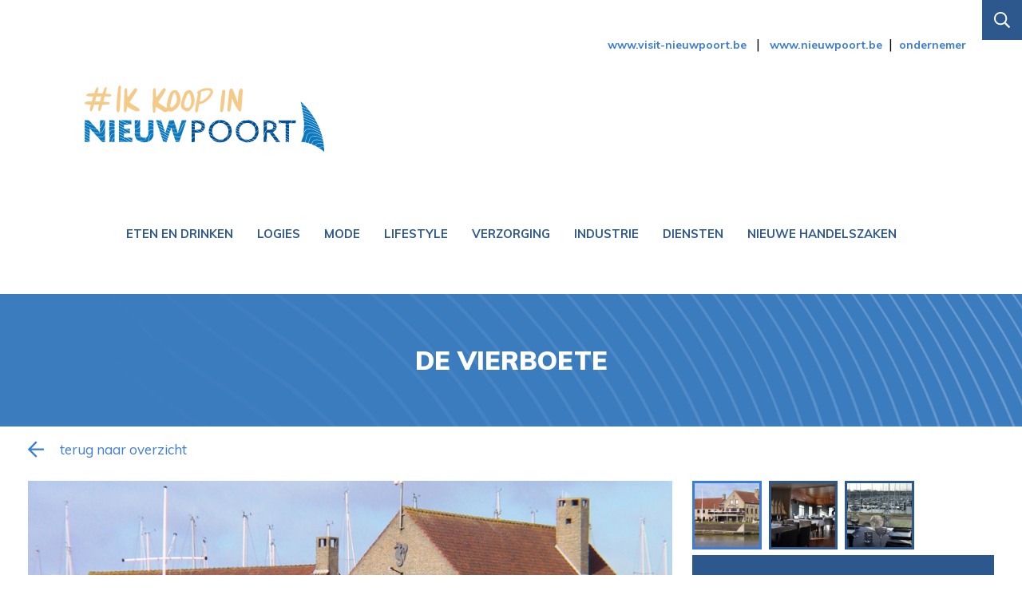

--- FILE ---
content_type: text/html; charset=utf-8
request_url: https://www.ikkoopinnieuwpoort.be/categorie/eten-en-drinken/de-vierboete
body_size: 7316
content:
<!DOCTYPE html>
  <!--[if IEMobile 7]><html class="no-js ie iem7" lang="nl" dir="ltr"><![endif]-->
  <!--[if lte IE 6]><html class="no-js ie lt-ie9 lt-ie8 lt-ie7" lang="nl" dir="ltr"><![endif]-->
  <!--[if (IE 7)&(!IEMobile)]><html class="no-js ie lt-ie9 lt-ie8" lang="nl" dir="ltr"><![endif]-->
  <!--[if IE 8]><html class="no-js ie lt-ie9" lang="nl" dir="ltr"><![endif]-->
  <!--[if (gte IE 9)|(gt IEMobile 7)]><html class="no-js ie" lang="nl" dir="ltr" prefix="fb: http://ogp.me/ns/fb# og: http://ogp.me/ns# article: http://ogp.me/ns/article# book: http://ogp.me/ns/book# profile: http://ogp.me/ns/profile# video: http://ogp.me/ns/video# product: http://ogp.me/ns/product#"><![endif]-->
  <!--[if !IE]><!--><html class="no-js" lang="nl" dir="ltr" prefix="fb: http://ogp.me/ns/fb# og: http://ogp.me/ns# article: http://ogp.me/ns/article# book: http://ogp.me/ns/book# profile: http://ogp.me/ns/profile# video: http://ogp.me/ns/video# product: http://ogp.me/ns/product#"><!--<![endif]-->
<head>
  <meta charset="utf-8" />
<link rel="shortcut icon" href="https://www.ikkoopinnieuwpoort.be/sites/default/files/favicon1.png" type="image/png" />
<link rel="profile" href="http://www.w3.org/1999/xhtml/vocab" />
<meta name="HandheldFriendly" content="true" />
<meta name="MobileOptimized" content="width" />
<meta http-equiv="cleartype" content="on" />
<meta name="description" content="Restaurant op een unieke locatie met zicht op de nieuwe jachthaven, rustig en gezellig kader. Specialiteiten: uitgebreide keuze uit verschillende gerechten, snacks, slaatjes, vis- en vleesgerechten zoals bouillabaisse, kabeljauwhaasje, kreeft en nog veel meer. Ook serveren wij zeevruchtenschotels op bestelling. Elke dag een verzorgde lunch en ons Côte à l&#039;os festijn elke" />
<meta name="viewport" content="width=device-width, initial-scale=1.0, user-scalable=no" />
<meta name="generator" content="Drupal 7 (https://www.drupal.org)" />
<link rel="canonical" href="https://www.ikkoopinnieuwpoort.be/categorie/eten-en-drinken/de-vierboete" />
<link rel="shortlink" href="https://www.ikkoopinnieuwpoort.be/node/443" />
<meta property="og:site_name" content="Ik koop in Nieuwpoort" />
<meta property="og:type" content="article" />
<meta property="og:title" content="De Vierboete" />
<meta property="og:url" content="https://www.ikkoopinnieuwpoort.be/categorie/eten-en-drinken/de-vierboete" />
<meta property="og:description" content="Restaurant op een unieke locatie met zicht op de nieuwe jachthaven, rustig en gezellig kader. Specialiteiten: uitgebreide keuze uit verschillende gerechten, snacks, slaatjes, vis- en vleesgerechten zoals bouillabaisse, kabeljauwhaasje, kreeft en nog veel meer. Ook serveren wij zeevruchtenschotels op bestelling. Elke dag een verzorgde lunch en ons Côte à l&#039;os festijn elke vrijdag. U bent ook welkom voor communies, seminaries, trouwfeesten, rouwmaaltijden, babyborrels of gewoon een leuk feestje." />
<meta property="og:updated_time" content="2022-08-19T15:26:38+02:00" />
<meta property="og:image" content="https://www.ikkoopinnieuwpoort.be/ikkin.png" />
<meta property="og:image:url" content="https://www.ikkoopinnieuwpoort.be/ikkin.png" />
<meta property="og:image:secure_url" content="https://www.ikkoopinnieuwpoort.be/ikkin.png" />
<meta property="og:image:type" content="image/png" />
<meta property="og:image:width" content="1200" />
<meta property="og:image:height" content="630" />
<meta name="twitter:card" content="summary" />
<meta name="twitter:title" content="De Vierboete" />
<meta name="twitter:url" content="https://www.ikkoopinnieuwpoort.be/categorie/eten-en-drinken/de-vierboete" />
<meta name="twitter:description" content="Restaurant op een unieke locatie met zicht op de nieuwe jachthaven, rustig en gezellig kader. Specialiteiten: uitgebreide keuze uit verschillende gerechten, snacks, slaatjes, vis- en vleesgerechten" />
<meta property="article:published_time" content="2016-05-18T09:08:03+02:00" />
<meta property="article:modified_time" content="2022-08-19T15:26:38+02:00" />
<meta itemprop="name" content="De Vierboete" />
<meta itemprop="description" content="Restaurant op een unieke locatie met zicht op de nieuwe jachthaven, rustig en gezellig kader. Specialiteiten: uitgebreide keuze uit verschillende gerechten, snacks, slaatjes, vis- en vleesgerechten zoals bouillabaisse, kabeljauwhaasje, kreeft en nog veel meer. Ook serveren wij zeevruchtenschotels op bestelling. Elke dag een verzorgde lunch en ons Côte à l&#039;os festijn elke vrijdag. U bent ook welkom voor communies, seminaries, trouwfeesten, rouwmaaltijden, babyborrels of gewoon een leuk feestje." />
<meta name="dcterms.title" content="De Vierboete" />
<meta name="dcterms.creator" content="editor" />
<meta name="dcterms.description" content="Restaurant op een unieke locatie met zicht op de nieuwe jachthaven, rustig en gezellig kader. Specialiteiten: uitgebreide keuze uit verschillende gerechten, snacks, slaatjes, vis- en vleesgerechten zoals bouillabaisse, kabeljauwhaasje, kreeft en nog veel meer. Ook serveren wij zeevruchtenschotels op bestelling. Elke dag een verzorgde lunch en ons Côte à l&#039;os festijn elke vrijdag. U bent ook welkom voor communies, seminaries, trouwfeesten, rouwmaaltijden, babyborrels of gewoon een leuk feestje." />
<meta name="dcterms.date" content="2016-05-18T09:08+02:00" />
<meta name="dcterms.type" content="Text" />
<meta name="dcterms.format" content="text/html" />
<meta name="dcterms.identifier" content="https://www.ikkoopinnieuwpoort.be/categorie/eten-en-drinken/de-vierboete" />
<meta name="dcterms.language" content="nl" />
  <title>De Vierboete | Ik koop in Nieuwpoort</title>
  <style>
@import url("https://www.ikkoopinnieuwpoort.be/sites/all/themes/omega/omega/css/modules/system/system.base.css?snzxya");
@import url("https://www.ikkoopinnieuwpoort.be/sites/all/themes/omega/omega/css/modules/system/system.menus.theme.css?snzxya");
@import url("https://www.ikkoopinnieuwpoort.be/sites/all/themes/omega/omega/css/modules/system/system.messages.theme.css?snzxya");
@import url("https://www.ikkoopinnieuwpoort.be/sites/all/themes/omega/omega/css/modules/system/system.theme.css?snzxya");
@import url("https://www.ikkoopinnieuwpoort.be/sites/all/modules/date/date_api/date.css?snzxya");
@import url("https://www.ikkoopinnieuwpoort.be/sites/all/modules/date/date_popup/themes/datepicker.1.7.css?snzxya");
@import url("https://www.ikkoopinnieuwpoort.be/modules/node/node.css?snzxya");
@import url("https://www.ikkoopinnieuwpoort.be/sites/all/themes/omega/omega/css/modules/field/field.theme.css?snzxya");
@import url("https://www.ikkoopinnieuwpoort.be/sites/all/modules/extlink/extlink.css?snzxya");
@import url("https://www.ikkoopinnieuwpoort.be/sites/all/themes/omega/omega/css/modules/search/search.theme.css?snzxya");
@import url("https://www.ikkoopinnieuwpoort.be/sites/all/modules/views/css/views.css?snzxya");
@import url("https://www.ikkoopinnieuwpoort.be/sites/all/themes/omega/omega/css/modules/user/user.base.css?snzxya");
@import url("https://www.ikkoopinnieuwpoort.be/sites/all/themes/omega/omega/css/modules/user/user.theme.css?snzxya");
@import url("https://www.ikkoopinnieuwpoort.be/sites/all/modules/ckeditor/css/ckeditor.css?snzxya");
</style>
<style>
@import url("https://www.ikkoopinnieuwpoort.be/sites/all/modules/views_slideshow/views_slideshow.css?snzxya");
@import url("https://www.ikkoopinnieuwpoort.be/sites/all/modules/colorbox/styles/default/colorbox_style.css?snzxya");
@import url("https://www.ikkoopinnieuwpoort.be/sites/all/modules/ctools/css/ctools.css?snzxya");
@import url("https://www.ikkoopinnieuwpoort.be/sites/all/modules/views_slideshow/contrib/views_slideshow_cycle/views_slideshow_cycle.css?snzxya");
@import url("https://www.ikkoopinnieuwpoort.be/sites/all/modules/social_media_links/social_media_links.css?snzxya");
</style>
<style>
@import url("https://www.ikkoopinnieuwpoort.be/sites/all/themes/omega/omega/css/omega.development.css?snzxya");
@import url("https://www.ikkoopinnieuwpoort.be/sites/all/themes/custom/css/custom.normalize.css?snzxya");
@import url("https://www.ikkoopinnieuwpoort.be/sites/all/themes/custom/css/custom.hacks.css?snzxya");
@import url("https://www.ikkoopinnieuwpoort.be/sites/all/themes/custom/css/custom.styles.css?snzxya");
@import url("https://www.ikkoopinnieuwpoort.be/sites/all/themes/custom/css/edr.css?snzxya");
</style>

<!--[if lte IE 8]>
<style>
@import url("https://www.ikkoopinnieuwpoort.be/sites/all/themes/custom/css/custom.no-query.css?snzxya");
</style>
<![endif]-->
<style>.view-taxonomy-term .blokwrapper h3{bottom:0px;left:0px;line-height:50px;padding-left:20px;background:#f0c98c;width:100%;}.homeevents .view-content{overflow:visible;}.view-content{overflow:auto;}#edit-submitted-soort{border:0;box-shadow:none;color:black;font-weight:700;text-align:center;}@media (min-width:40em){.view-001-toerismekantoren .views-row{width:50%!important;}}.view-001-toerismekantoren .views-row{border:1vw solid white;width:100%;float:left;}.view-001-toerismekantoren .view-header{margin-left:1vw;color:#3a7cd7;font-weight:700;text-transform:uppercase;}.view-001-toerismekantoren{margin-top:100px;}form label{color:#2D5890;}#webform-client-form-830,#webform-client-form-837,#webform-client-form-838,#webform-client-form-839{width:800px;margin:auto;max-width:90%;}.fieldset-legend{color:#2D5890;font-weight:700;}.block--webform .block__title{text-align:center;color:#2D5890;margin-bottom:50px;margin-top:50px;padding-top:50px;}#block-views-exp-taxonomy-term-page{padding-top:50px;}.registreerknop{float:right;margin-top:20px;position:relative;z-index:10;}.kraswin{padding:0 0 0 2vw;margin-top:2vw;}.kraswin .binner{padding:2vw 2vw 0.8vw 2vw;background:#f5c988;width:100%!important;}@media (min-width:768px){.kraswin{padding:0 0 0 2vw;margin-top:2vw;width:33.33333333333%;float:right;}.kraswin .binner{padding:2vw 2vw 0.8vw 2vw;background:#f5c988;width:100%!important;}}#edit-submitted-webform-invitation-code{padding:20px;text-align:center;font-weight:900;font-size:30px;min-width:100%;}.messages--error,tr.error{background-color:#fff;}.messages--error,.error{color:#de4845;text-align:center;font-size:25px;line-height:50px;font-weight:600;max-width:70%;margin:50px auto;}.messages--error{background-image:none;border-color:#2d588e;}.paginadetail{width:100%!important;overflow:auto;}@media (max-width:768px){.paginadetail .binner{width:100%!important;float:left;}}.paginadetail .binner{width:60%;float:left;}.field-content .detailtoptekst a{display:block;text-align:center;color:#3a7cd7;text-transform:uppercase;line-height:24px;padding:20px;background-color:#f5c988;font-weight:900;letter-spacing:1px;text-decoration:none;margin-top:2vw;font-size:16px;}@media (min-width:768px){#block-views-pagina-detail-block .views-field-nothing{padding:0 0 0 2vw;margin-top:2vw;width:33.33333333333%;float:right;}}#block-views-pagina-detail-block .views-field-nothing{padding:0 0 0 2vw;margin-top:2vw;}.detailtoptekst{float:left;width:100%;}.popup{position:fixed;top:0;bottom:0;left:0;right:0;background:rgba(0,0,0,0.5);z-index:1000;display:flex;justify-content:center;align-items:center;}.popup .binner{background:#2d588e;padding:50px;width:590px;max-width:90vw;border:5px solid white;border-radius:10px;color:white;}.popup .binner a{color:white;cursor:pointer;}.popup .view-header{text-align:right;font-weight:900;}article.node--webform--full{width:600px;margin:auto;max-width:90vw;padding:50px;border:4px solid #3a7cd7;margin-top:80px;}.newsbutton{display:inline-block;background:#2d588e;text-decoration:none;color:white;line-height:60px;padding:0 30px;}.form-item.hidden{display:none;}.page-taxonomy-term-1596 .takeaway a{border:3px solid #2d588e!important;font-weight:900!important;}.takeaways{transform:scale(0.8);position:absolute;right:80px;top:80px;background:url(/sites/all/themes/custom/images/diensten/takeaway.svg) center center no-repeat;background-size:50%;display:block;width:100px;height:80px;overflow:hidden;text-align:center;font-size:10px;line-height:10px;border:4px solid #2d588e;-webkit-border-radius:20px;-moz-border-radius:20px;-ms-border-radius:20px;-o-border-radius:20px;border-radius:20px;display:flex;justify-content:center;align-items:flex-end;padding-bottom:8px;color:#2d588e;height:100px;}.webshops{transform:scale(0.8);position:absolute;right:-12px;top:80px;background:url(/sites/all/themes/custom/images/diensten/webshop.svg) center center no-repeat;background-size:50%;display:block;width:100px;height:80px;overflow:hidden;text-align:center;font-size:10px;line-height:10px;border:4px solid #2d588e;-webkit-border-radius:20px;-moz-border-radius:20px;-ms-border-radius:20px;-o-border-radius:20px;border-radius:20px;display:flex;justify-content:center;align-items:flex-end;padding-bottom:8px;color:#2d588e;height:100px;}@media screen and (max-width:1180px){.takeaways{transform:scale(0.6);position:absolute;right:50px;top:40px;background:url(/sites/all/themes/custom/images/diensten/takeaway.svg) center center no-repeat;background-size:50%;display:block;width:100px;height:80px;overflow:hidden;text-align:center;font-size:10px;line-height:10px;border:4px solid #2d588e;-webkit-border-radius:20px;-moz-border-radius:20px;-ms-border-radius:20px;-o-border-radius:20px;border-radius:20px;display:flex;justify-content:center;align-items:flex-end;padding-bottom:8px;color:#2d588e;height:100px;}.webshops{transform:scale(0.6);position:absolute;right:-20px;top:40px;background:url(/sites/all/themes/custom/images/diensten/webshop.svg) center center no-repeat;background-size:50%;display:block;width:100px;height:80px;overflow:hidden;text-align:center;font-size:10px;line-height:10px;border:4px solid #2d588e;-webkit-border-radius:20px;-moz-border-radius:20px;-ms-border-radius:20px;-o-border-radius:20px;border-radius:20px;display:flex;justify-content:center;align-items:flex-end;padding-bottom:8px;color:#2d588e;height:100px;}}@media screen and (max-width:768px){.takeaways{display:none;}.webshops{display:none;}}#countdown{display:inline;}
</style>
  <script src="https://www.ikkoopinnieuwpoort.be/sites/all/modules/jquery_update/replace/jquery/1.10/jquery.min.js?v=1.10.2"></script>
<script src="https://www.ikkoopinnieuwpoort.be/misc/jquery-extend-3.4.0.js?v=1.10.2"></script>
<script src="https://www.ikkoopinnieuwpoort.be/misc/jquery-html-prefilter-3.5.0-backport.js?v=1.10.2"></script>
<script src="https://www.ikkoopinnieuwpoort.be/misc/jquery.once.js?v=1.2"></script>
<script src="https://www.ikkoopinnieuwpoort.be/misc/drupal.js?snzxya"></script>
<script src="https://www.ikkoopinnieuwpoort.be/sites/all/themes/omega/omega/js/no-js.js?snzxya"></script>
<script src="https://www.ikkoopinnieuwpoort.be/sites/all/modules/views_slideshow/js/views_slideshow.js?v=1.0"></script>
<script src="https://www.ikkoopinnieuwpoort.be/sites/all/modules/extlink/extlink.js?snzxya"></script>
<script src="https://www.ikkoopinnieuwpoort.be/sites/default/files/languages/nl_3xQgVOaVqY4l4NtRGmo4cNAM9RmPMIDyaDloUaMmU0I.js?snzxya"></script>
<script src="https://www.ikkoopinnieuwpoort.be/sites/all/libraries/colorbox/jquery.colorbox-min.js?snzxya"></script>
<script src="https://www.ikkoopinnieuwpoort.be/sites/all/modules/colorbox/js/colorbox.js?snzxya"></script>
<script src="https://www.ikkoopinnieuwpoort.be/sites/all/modules/colorbox/styles/default/colorbox_style.js?snzxya"></script>
<script src="https://www.ikkoopinnieuwpoort.be/sites/all/libraries/jquery.cycle/jquery.cycle.all.js?snzxya"></script>
<script src="https://www.ikkoopinnieuwpoort.be/sites/all/modules/views_slideshow/contrib/views_slideshow_cycle/js/views_slideshow_cycle.js?snzxya"></script>
<script src="https://www.ikkoopinnieuwpoort.be/sites/all/modules/google_analytics/googleanalytics.js?snzxya"></script>
<script>(function(i,s,o,g,r,a,m){i["GoogleAnalyticsObject"]=r;i[r]=i[r]||function(){(i[r].q=i[r].q||[]).push(arguments)},i[r].l=1*new Date();a=s.createElement(o),m=s.getElementsByTagName(o)[0];a.async=1;a.src=g;m.parentNode.insertBefore(a,m)})(window,document,"script","https://www.google-analytics.com/analytics.js","ga");ga("create", "UA-43366543-12", {"cookieDomain":"auto"});ga("send", "pageview");</script>
<script src="https://www.ikkoopinnieuwpoort.be/sites/all/themes/omega/omega/js/omega.indicator.min.js?snzxya"></script>
<script>jQuery.extend(Drupal.settings, {"basePath":"\/","pathPrefix":"","setHasJsCookie":0,"colorbox":{"opacity":"0.85","current":"{current} van {total}","previous":"\u00ab Vorige","next":"Volgende \u00bb","close":"Sluiten","maxWidth":"98%","maxHeight":"98%","fixed":true,"mobiledetect":false,"mobiledevicewidth":"480px"},"jcarousel":{"ajaxPath":"\/jcarousel\/ajax\/views"},"better_exposed_filters":{"views":{"children":{"displays":{"block_1":{"filters":[]}}},"pagina_titel":{"displays":{"block":{"filters":[]}}},"pagina_detail":{"displays":{"block_1":{"filters":[]},"block":{"filters":[]}}},"popup":{"displays":{"block":{"filters":[]}}}}},"viewsSlideshow":{"pagina_detail-block_1_1":{"methods":{"goToSlide":["viewsSlideshowPager","viewsSlideshowSlideCounter","viewsSlideshowCycle"],"nextSlide":["viewsSlideshowPager","viewsSlideshowSlideCounter","viewsSlideshowCycle"],"pause":["viewsSlideshowControls","viewsSlideshowCycle"],"play":["viewsSlideshowControls","viewsSlideshowCycle"],"previousSlide":["viewsSlideshowPager","viewsSlideshowSlideCounter","viewsSlideshowCycle"],"transitionBegin":["viewsSlideshowPager","viewsSlideshowSlideCounter"],"transitionEnd":[]},"paused":0}},"viewsSlideshowPager":{"pagina_detail-block_1_1":{"top":{"type":"viewsSlideshowPagerFields","master_pager":"0"}}},"viewsSlideshowPagerFields":{"pagina_detail-block_1_1":{"top":{"activatePauseOnHover":0}}},"viewsSlideshowCycle":{"#views_slideshow_cycle_main_pagina_detail-block_1_1":{"num_divs":3,"id_prefix":"#views_slideshow_cycle_main_","div_prefix":"#views_slideshow_cycle_div_","vss_id":"pagina_detail-block_1_1","effect":"fade","transition_advanced":0,"timeout":5000,"speed":700,"delay":0,"sync":1,"random":0,"pause":1,"pause_on_click":1,"play_on_hover":0,"action_advanced":0,"start_paused":0,"remember_slide":0,"remember_slide_days":1,"pause_in_middle":0,"pause_when_hidden":0,"pause_when_hidden_type":"full","amount_allowed_visible":"","nowrap":0,"pause_after_slideshow":0,"fixed_height":1,"items_per_slide":1,"wait_for_image_load":1,"wait_for_image_load_timeout":3000,"cleartype":0,"cleartypenobg":0,"advanced_options":"{}"}},"extlink":{"extTarget":"_blank","extClass":0,"extLabel":"(externe link)","extImgClass":0,"extIconPlacement":"append","extSubdomains":1,"extExclude":"","extInclude":"","extCssExclude":"","extCssExplicit":"","extAlert":0,"extAlertText":"This link will take you to an external web site.","mailtoClass":0,"mailtoLabel":"(link stuurt een e-mail)"},"googleanalytics":{"trackOutbound":1,"trackMailto":1,"trackDownload":1,"trackDownloadExtensions":"7z|aac|arc|arj|asf|asx|avi|bin|csv|doc(x|m)?|dot(x|m)?|exe|flv|gif|gz|gzip|hqx|jar|jpe?g|js|mp(2|3|4|e?g)|mov(ie)?|msi|msp|pdf|phps|png|ppt(x|m)?|pot(x|m)?|pps(x|m)?|ppam|sld(x|m)?|thmx|qtm?|ra(m|r)?|sea|sit|tar|tgz|torrent|txt|wav|wma|wmv|wpd|xls(x|m|b)?|xlt(x|m)|xlam|xml|z|zip","trackColorbox":1}});</script>
	<script>
var end = new Date('04/01/2022 10:1 AM');

    var _second = 1000;
    var _minute = _second * 60;
    var _hour = _minute * 60;
    var _day = _hour * 24;
    var timer;

    function showRemaining() {
        var now = new Date();
        var distance = end - now;
        if (distance < 0) {

            clearInterval(timer);
            document.getElementById('countdown').innerHTML = 'EXPIRED!';

            return;
        }
        var days = Math.floor(distance / _day);
        var hours = Math.floor((distance % _day) / _hour);
        var minutes = Math.floor((distance % _hour) / _minute);
        var seconds = Math.floor((distance % _minute) / _second);

        document.getElementById('countdown').innerHTML = days + ' dagen ';
    }

    timer = setInterval(showRemaining, 1000);
</script>
	<meta property="fb:app_id" content="674852123382528" />
  <link href="https://fonts.googleapis.com/css?family=Muli:300,400,600,700,900" rel="stylesheet"> 
</head>
<body class="html not-front not-logged-in page-node page-node- page-node-443 node-type-plaats i18n-nl section-categorie omega-browser-width-indicator">
  <a href="#main-content" class="element-invisible element-focusable">Overslaan en naar de inhoud gaan</a>
    <div id="menu-trigger">
  <div class="gesloten" id="hamburger">
    <span id="upperline" class="toe"></span>
    <span id="middleline" class="toe"></span>
    <span id="bottomline" class="toe"></span>
  </div>
</div>
<div class="l-page">
  <header class="l-header" role="banner">
    <div class="h-inner">
      <div id="headerleft">
        	<div class="l-region l-region--logo">
	<div class="rinner">
		<div id="block-block-17" class="block block--block block--block-17">
<div class="binner">
        <div class="block__content">
    <p><a href="/"><img alt="" src="/sites/all/themes/custom/images/ikkoopinnieuwpoort-logo.svg" /></a></p>
  </div>
</div>
</div>
	</div>
</div>
      </div>
      <div id="headermiddle">
        	<div class="l-region l-region--topnavigation">
	<div class="rinner">
		<div id="block-block-18" class="block block--block block--block-18">
<div class="binner">
        <div class="block__content">
    <p><a href="https://visit-nieuwpoort.be">www.visit-nieuwpoort.be</a>&nbsp;&nbsp;&nbsp;|&nbsp;&nbsp; <a href="https://www.nieuwpoort.be" target="_blank">www.nieuwpoort.be</a><!--&nbsp;&nbsp;|&nbsp;&nbsp;<a href="/node/1110">uw zaak aanmelden</a>-->&nbsp;&nbsp;|&nbsp;&nbsp;<a href="/ondernemer">ondernemer</a></p>
  </div>
</div>
</div>
	</div>
</div>
              </div>
      <div id="headerright">
        <div class="zoektrigger">zoeken</div>
              </div>
    </div>
  </header>
	<div class="l-region l-region--filters">
	<div class="rinner">
		<div id="block-views-children-block-1" class="block block--views denavigatie block--views-children-block-1">
<div class="binner">
        <div class="block__content">
    <div class="view view-children view-id-children view-display-id-block_1 view-dom-id-7d7deea10dd0b8ebfb17ad71f2c93f72">
        
  
  
      <div class="view-content">
        <div class="views-row views-row-1 views-row-odd views-row-first">
      
  <div class="views-field views-field-name-i18n">        <span class="field-content Eten-en-drinken"><a href="/geniet/eten-en-drinken">Eten en drinken</a></span>  </div>  </div>
  <div class="views-row views-row-2 views-row-even">
      
  <div class="views-field views-field-name-i18n">        <span class="field-content Logies"><a href="/categorie/logies">Logies</a></span>  </div>  </div>
  <div class="views-row views-row-3 views-row-odd">
      
  <div class="views-field views-field-name-i18n">        <span class="field-content Mode"><a href="/categorie/mode">Mode</a></span>  </div>  </div>
  <div class="views-row views-row-4 views-row-even">
      
  <div class="views-field views-field-name-i18n">        <span class="field-content Lifestyle"><a href="/categorie/lifestyle">Lifestyle</a></span>  </div>  </div>
  <div class="views-row views-row-5 views-row-odd">
      
  <div class="views-field views-field-name-i18n">        <span class="field-content Verzorging"><a href="/categorie/verzorging">Verzorging</a></span>  </div>  </div>
  <div class="views-row views-row-6 views-row-even">
      
  <div class="views-field views-field-name-i18n">        <span class="field-content Industrie"><a href="/categorie/industrie">Industrie</a></span>  </div>  </div>
  <div class="views-row views-row-7 views-row-odd">
      
  <div class="views-field views-field-name-i18n">        <span class="field-content Diensten"><a href="/categorie/diensten">Diensten</a></span>  </div>  </div>
  <div class="views-row views-row-8 views-row-even views-row-last">
      
  <div class="views-field views-field-name-i18n">        <span class="field-content Nieuwe-handelszaken"><a href="/nieuwe-handelszaken-0">Nieuwe handelszaken</a></span>  </div>  </div>
    </div>
  
  
  
  
  
  
</div>  </div>
</div>
</div>
<div id="block-views-pagina-titel-block" class="block block--views bigtitle block--views-pagina-titel-block">
<div class="binner">
        <div class="block__content">
    <div class="view view-pagina-titel view-id-pagina_titel view-display-id-block view-dom-id-76ce3d7e97c8fedb3678b069e57bebda">
        
  
  
      <div class="view-content">
        <div class="views-row views-row-1 views-row-odd views-row-first views-row-last">
      
  <div class="views-field views-field-title">        <span class="field-content"><h1>De Vierboete</h1></span>  </div>  </div>
    </div>
  
  
  
  
  
  
</div>  </div>
</div>
</div>
	</div>
</div>
  <div class="l-main">
    <div class="l-content" role="main">
      <div class="cinner">

        
        <a id="main-content"></a>

                                        <div id="block-views-pagina-detail-block-1" class="block block--views detailslider block--views-pagina-detail-block-1">
<div class="binner">
        <div class="block__content">
    <div class="view view-pagina-detail view-id-pagina_detail view-display-id-block_1 view-dom-id-d72ea75818ded6fd112964a70bf58c81">
            <div class="view-header">
      <a href="javascript:history.back()" class="back"><img src="/sites/all/themes/custom/images/arrow-left.svg">Terug naar overzicht</a>    </div>
  
  
  
      <div class="view-content">
      
  <div class="skin-default">
          <div class="views-slideshow-controls-top clearfix">
        <div id="widget_pager_top_pagina_detail-block_1_1" class="views-slideshow-pager-fields widget_pager widget_pager_top views_slideshow_pager_field">
  <div id="views_slideshow_pager_field_item_top_pagina_detail-block_1_1_0" class="views-slideshow-pager-field-item views_slideshow_pager_field_item views-row-odd views-row-first" aria-controls="views_slideshow_cycle_div_pagina_detail-block_1_1_0">
  <div class="views-field-field-fotos">
    <div class="views-content-field-fotos">
    <a href='#slideshow-0'><img src="https://www.ikkoopinnieuwpoort.be/sites/default/files/styles/vierkant/public/plaatsfotos/de_vierboete_gevel.jpg?itok=9ykfIltK" width="400" height="400" alt="Visit Nieuwpoort De Vierboete" title="De Vierboete" /></a>  </div>
</div>
</div>
<div id="views_slideshow_pager_field_item_top_pagina_detail-block_1_1_1" class="views-slideshow-pager-field-item views_slideshow_pager_field_item views-row-even" aria-controls="views_slideshow_cycle_div_pagina_detail-block_1_1_1">
  <div class="views-field-field-fotos">
    <div class="views-content-field-fotos">
    <a href='#slideshow-1'><img src="https://www.ikkoopinnieuwpoort.be/sites/default/files/styles/vierkant/public/plaatsfotos/visit_nieuwpoort_foto_2.jpg?itok=imJqM5Qg" width="400" height="400" alt="Visit-Nieuwpoort De Vierboete" title="De Vierboete" /></a>  </div>
</div>
</div>
<div id="views_slideshow_pager_field_item_top_pagina_detail-block_1_1_2" class="views-slideshow-pager-field-item views_slideshow_pager_field_item views-row-odd views-row-last" aria-controls="views_slideshow_cycle_div_pagina_detail-block_1_1_2">
  <div class="views-field-field-fotos">
    <div class="views-content-field-fotos">
    <a href='#slideshow-2'><img src="https://www.ikkoopinnieuwpoort.be/sites/default/files/styles/vierkant/public/plaatsfotos/visit_nieuwpoort_foto_1.jpg?itok=PJig6l29" width="400" height="400" alt="VisitNieuwpoort De Vierboete" title="De Vierboete" /></a>  </div>
</div>
</div>
</div>
      </div>
    
    <div id="views_slideshow_cycle_main_pagina_detail-block_1_1" class="views_slideshow_cycle_main views_slideshow_main"><div id="views_slideshow_cycle_teaser_section_pagina_detail-block_1_1" class="views-slideshow-cycle-main-frame views_slideshow_cycle_teaser_section">
  <div id="views_slideshow_cycle_div_pagina_detail-block_1_1_0" class="views-slideshow-cycle-main-frame-row views_slideshow_cycle_slide views_slideshow_slide views-row-1 views-row-first views-row-odd" aria-labelledby='views_slideshow_pager_field_item_top_pagina_detail-block_1_1_0'>
  <div class="views-slideshow-cycle-main-frame-row-item views-row views-row-0 views-row-odd views-row-first">
    
  <div>        <div>
  <div class="field field--name-field-fotos field--type-image field--label-hidden">
    <img src="https://www.ikkoopinnieuwpoort.be/sites/default/files/styles/overzicht/public/plaatsfotos/de_vierboete_gevel.jpg?itok=OzOOSYvq" width="1800" height="1200" alt="Visit Nieuwpoort De Vierboete" title="De Vierboete" />  </div>
</div>  </div>  
            </div>
</div>
<div id="views_slideshow_cycle_div_pagina_detail-block_1_1_1" class="views-slideshow-cycle-main-frame-row views_slideshow_cycle_slide views_slideshow_slide views-row-2 views_slideshow_cycle_hidden views-row-even" aria-labelledby='views_slideshow_pager_field_item_top_pagina_detail-block_1_1_1'>
  <div class="views-slideshow-cycle-main-frame-row-item views-row views-row-0 views-row-odd">
    
  <div>        <div>
  <div class="field field--name-field-fotos field--type-image field--label-hidden">
    <img src="https://www.ikkoopinnieuwpoort.be/sites/default/files/styles/overzicht/public/plaatsfotos/visit_nieuwpoort_foto_2.jpg?itok=1w_Ucz71" width="1800" height="1200" alt="Visit-Nieuwpoort De Vierboete" title="De Vierboete" />  </div>
</div>  </div>  
            </div>
</div>
<div id="views_slideshow_cycle_div_pagina_detail-block_1_1_2" class="views-slideshow-cycle-main-frame-row views_slideshow_cycle_slide views_slideshow_slide views-row-3 views_slideshow_cycle_hidden views-row-last views-row-odd" aria-labelledby='views_slideshow_pager_field_item_top_pagina_detail-block_1_1_2'>
  <div class="views-slideshow-cycle-main-frame-row-item views-row views-row-0 views-row-odd">
    
  <div>        <div>
  <div class="field field--name-field-fotos field--type-image field--label-hidden">
    <img src="https://www.ikkoopinnieuwpoort.be/sites/default/files/styles/overzicht/public/plaatsfotos/visit_nieuwpoort_foto_1.jpg?itok=n-SvrWnS" width="1800" height="1200" alt="VisitNieuwpoort De Vierboete" title="De Vierboete" />  </div>
</div>  </div>  
            </div>
</div>
</div>
</div>
      </div>
    </div>
  
  
  
  
  
  
</div>  </div>
</div>
</div>
<div id="block-views-pagina-detail-block" class="block block--views paginadetail block--views-pagina-detail-block">
<div class="binner">
        <div class="block__content">
    <div class="view view-pagina-detail view-id-pagina_detail view-display-id-block view-dom-id-770752300302fdb911dc63b63fd93132">
        
  
  
      <div class="view-content">
        <div class="views-row views-row-1 views-row-odd views-row-first views-row-last">
      
  <div class="views-field views-field-nothing-1">        <span class="field-content"><h3>Contact</h3>
Halve Maanstraat 2A
 <br />
8620 Nieuwpoort<br />


<br />0478 55 24 12<br /><a href="mailto:sofieblomme@hotmail.com">sofieblomme@hotmail.com</a><br /></span>  </div>  
  <div class="views-field views-field-nothing">        <span class="field-content">
</span>  </div>  
  <div class="views-field views-field-nothing-2">        <span class="field-content"><div class="termc form-item-edit-tid-i18n-1-1599">Open</div>

<h2>&nbsp;</h2>

<p>Neem zeker een kijkje op onze <a href="https://nl-be.facebook.com/pages/category/Restaurant/De-Vierboete-134992079902688/">Facebookpagina</a>&nbsp;of onze <a href="http://www.restaurantdevierboete.be">website</a></p>
 
</span>  </div>  
  <div class="views-field views-field-field-google-maps">        <div class="field-content"></div>  </div>  </div>
    </div>
  
  
  
  
  
  
</div>  </div>
</div>
</div>
<article role="article" class="node node--plaats node--full node--plaats--full">
  
  
  <div class="node__content">
      </div>

    </article>

      </div>
    </div>
  </div>

  <footer class="l-footer" role="contentinfo">
    <div id="footertop">
      <div class="f-inner">
                	<div class="l-region l-region--topfooterright">
	<div class="rinner">
		<div id="block-block-21" class="block block--block block--block-21">
<div class="binner">
        <div class="block__content">
    <a class="newsbutton" href="/nieuwsbrief">Schrijf je in op de Visit-nieuwsbrief</a>  </div>
</div>
</div>
	</div>
</div>
      </div>
    </div>
    <div id="footerbottom">
      <div class="f-inner">
        	<div class="l-region l-region--bottomfooterleft">
	<div class="rinner">
		<div id="block-block-20" class="block block--block block--block-20">
<div class="binner">
        <div class="block__content">
    <p><a href="/"><img alt="" src="/sites/all/themes/custom/images/ikkoopinnieuwpoort-logo.svg" /></a></p>
  </div>
</div>
</div>
	</div>
</div>
        	<div class="l-region l-region--bottomfooterright">
	<div class="rinner">
		<div id="block-social-media-links-social-media-links" class="block block--social-media-links block--social-media-links-social-media-links">
<div class="binner">
        <h2 class="block__title">Volg ons</h2>
      <div class="block__content">
    <ul class="social-media-links platforms inline horizontal"><li  class="facebook first"><a href="https://www.facebook.com/visitnieuwpoort" title="Facebook"><img src="https://www.ikkoopinnieuwpoort.be/sites/all/modules/social_media_links/libraries/elegantthemes/PNG/facebook.png" alt="Facebook pictogram" /></a></li><li  class="instagram last"><a href="http://www.instagram.com/visitnieuwpoort" title="Instagram"><img src="https://www.ikkoopinnieuwpoort.be/sites/all/modules/social_media_links/libraries/elegantthemes/PNG/instagram.png" alt="Instagram pictogram" /></a></li></ul>  </div>
</div>
</div>
	</div>
</div>
      </div>
    </div>
  </footer>
  	<div class="l-region l-region--copyright">
	<div class="rinner">
		<div id="block-block-31" class="block block--block copyright block--block-31">
<div class="binner">
        <div class="block__content">
    <p><a class="floatleft" href="/node/702">copyright |</a> <a class="floatleft" href="/node/784">cookie en privacy policy</a><a class="floatright" href="https://faromedia.be"><img alt="" src="/sites/all/themes/custom/images/faro-copy.png" style="float:right" width="150" /></a></p>
  </div>
</div>
</div>
	</div>
</div>
</div>
  <script src="https://www.ikkoopinnieuwpoort.be/sites/all/themes/custom/js/custom.behaviors.js?snzxya"></script>
<script src="https://www.ikkoopinnieuwpoort.be/sites/all/themes/custom/js/jquery-match-height/jquery.matchHeight-min.js?snzxya"></script>
<script src="https://www.ikkoopinnieuwpoort.be/sites/all/themes/custom/js/script.js?snzxya"></script>
</body>
</html>


--- FILE ---
content_type: text/css
request_url: https://www.ikkoopinnieuwpoort.be/sites/all/themes/custom/css/custom.normalize.css?snzxya
body_size: 1717
content:
/* #### Generated By: http://www.cufonfonts.com #### */
@font-face {
  font-family: 'Market Saturday Regular';
  font-style: normal;
  font-weight: normal;
  src: local("Market Saturday Regular"), url("../font/MarketSaturday.woff") format("woff"); }

/*! normalize.css v1.1.0 | MIT License | git.io/normalize */
/*! normalize.css v1.1.0 | HTML5 Display Definitions | MIT License | git.io/normalize */
/* line 20, ../../../../../../../../../.rbenv/versions/1.9.3-p551/lib/ruby/gems/1.9.1/gems/compass-normalize-1.4.3/stylesheets/normalize/_html5.scss */
article,
aside,
details,
figcaption,
figure,
footer,
header,
hgroup,
main,
nav,
section,
summary {
  display: block; }

/* line 28, ../../../../../../../../../.rbenv/versions/1.9.3-p551/lib/ruby/gems/1.9.1/gems/compass-normalize-1.4.3/stylesheets/normalize/_html5.scss */
audio,
canvas,
video {
  display: inline-block;
  *display: inline;
  *zoom: 1; }

/* line 39, ../../../../../../../../../.rbenv/versions/1.9.3-p551/lib/ruby/gems/1.9.1/gems/compass-normalize-1.4.3/stylesheets/normalize/_html5.scss */
audio:not([controls]) {
  display: none;
  height: 0; }

/* line 46, ../../../../../../../../../.rbenv/versions/1.9.3-p551/lib/ruby/gems/1.9.1/gems/compass-normalize-1.4.3/stylesheets/normalize/_html5.scss */
[hidden] {
  display: none; }

/*! normalize.css v1.1.0 | Base | MIT License | git.io/normalize */
/* line 13, ../../../../../../../../../.rbenv/versions/1.9.3-p551/lib/ruby/gems/1.9.1/gems/compass-normalize-1.4.3/stylesheets/normalize/_base.scss */
html {
  font-size: 100%;
  font-family: sans-serif;
  -webkit-text-size-adjust: 100%;
  -ms-text-size-adjust: 100%; }

/* line 30, ../../../../../../../../../.rbenv/versions/1.9.3-p551/lib/ruby/gems/1.9.1/gems/compass-normalize-1.4.3/stylesheets/normalize/_base.scss */
html,
button,
input,
select,
textarea {
  font-family: sans-serif; }

/* line 37, ../../../../../../../../../.rbenv/versions/1.9.3-p551/lib/ruby/gems/1.9.1/gems/compass-normalize-1.4.3/stylesheets/normalize/_base.scss */
body {
  margin: 0; }

/*! normalize.css v1.1.0 | Links | MIT License | git.io/normalize */
/* line 9, ../../../../../../../../../.rbenv/versions/1.9.3-p551/lib/ruby/gems/1.9.1/gems/compass-normalize-1.4.3/stylesheets/normalize/_links.scss */
a:focus {
  outline: thin dotted; }

/* line 16, ../../../../../../../../../.rbenv/versions/1.9.3-p551/lib/ruby/gems/1.9.1/gems/compass-normalize-1.4.3/stylesheets/normalize/_links.scss */
a:active,
a:hover {
  outline: 0; }

/*! normalize.css v1.1.0 | Typography | MIT License | git.io/normalize */
/* line 13, ../../../../../../../../../.rbenv/versions/1.9.3-p551/lib/ruby/gems/1.9.1/gems/compass-normalize-1.4.3/stylesheets/normalize/_typography.scss */
h1 {
  font-size: 2em;
  margin: 0.67em 0; }

/* line 19, ../../../../../../../../../.rbenv/versions/1.9.3-p551/lib/ruby/gems/1.9.1/gems/compass-normalize-1.4.3/stylesheets/normalize/_typography.scss */
h2 {
  font-size: 1.5em;
  margin: 0.83em 0; }

/* line 24, ../../../../../../../../../.rbenv/versions/1.9.3-p551/lib/ruby/gems/1.9.1/gems/compass-normalize-1.4.3/stylesheets/normalize/_typography.scss */
h3 {
  font-size: 1.17em;
  margin: 1em 0; }

/* line 29, ../../../../../../../../../.rbenv/versions/1.9.3-p551/lib/ruby/gems/1.9.1/gems/compass-normalize-1.4.3/stylesheets/normalize/_typography.scss */
h4 {
  font-size: 1em;
  margin: 1.33em 0; }

/* line 34, ../../../../../../../../../.rbenv/versions/1.9.3-p551/lib/ruby/gems/1.9.1/gems/compass-normalize-1.4.3/stylesheets/normalize/_typography.scss */
h5 {
  font-size: 0.83em;
  margin: 1.67em 0; }

/* line 39, ../../../../../../../../../.rbenv/versions/1.9.3-p551/lib/ruby/gems/1.9.1/gems/compass-normalize-1.4.3/stylesheets/normalize/_typography.scss */
h6 {
  font-size: 0.67em;
  margin: 2.33em 0; }

/* line 47, ../../../../../../../../../.rbenv/versions/1.9.3-p551/lib/ruby/gems/1.9.1/gems/compass-normalize-1.4.3/stylesheets/normalize/_typography.scss */
abbr[title] {
  border-bottom: 1px dotted; }

/* line 54, ../../../../../../../../../.rbenv/versions/1.9.3-p551/lib/ruby/gems/1.9.1/gems/compass-normalize-1.4.3/stylesheets/normalize/_typography.scss */
b,
strong {
  font-weight: bold; }

/* line 59, ../../../../../../../../../.rbenv/versions/1.9.3-p551/lib/ruby/gems/1.9.1/gems/compass-normalize-1.4.3/stylesheets/normalize/_typography.scss */
blockquote {
  margin: 1em 40px; }

/* line 66, ../../../../../../../../../.rbenv/versions/1.9.3-p551/lib/ruby/gems/1.9.1/gems/compass-normalize-1.4.3/stylesheets/normalize/_typography.scss */
dfn {
  font-style: italic; }

/* line 73, ../../../../../../../../../.rbenv/versions/1.9.3-p551/lib/ruby/gems/1.9.1/gems/compass-normalize-1.4.3/stylesheets/normalize/_typography.scss */
hr {
  -moz-box-sizing: content-box;
  box-sizing: content-box;
  height: 0; }

/* line 81, ../../../../../../../../../.rbenv/versions/1.9.3-p551/lib/ruby/gems/1.9.1/gems/compass-normalize-1.4.3/stylesheets/normalize/_typography.scss */
mark {
  background: #ff0;
  color: #000; }

/* line 90, ../../../../../../../../../.rbenv/versions/1.9.3-p551/lib/ruby/gems/1.9.1/gems/compass-normalize-1.4.3/stylesheets/normalize/_typography.scss */
p,
pre {
  margin: 1em 0; }

/* line 100, ../../../../../../../../../.rbenv/versions/1.9.3-p551/lib/ruby/gems/1.9.1/gems/compass-normalize-1.4.3/stylesheets/normalize/_typography.scss */
code,
kbd,
pre,
samp {
  font-family: monospace, serif;
  font-size: 1em; }

/* line 110, ../../../../../../../../../.rbenv/versions/1.9.3-p551/lib/ruby/gems/1.9.1/gems/compass-normalize-1.4.3/stylesheets/normalize/_typography.scss */
pre {
  white-space: pre;
  white-space: pre-wrap;
  word-wrap: break-word; }

/* line 118, ../../../../../../../../../.rbenv/versions/1.9.3-p551/lib/ruby/gems/1.9.1/gems/compass-normalize-1.4.3/stylesheets/normalize/_typography.scss */
q {
  quotes: "\201C" "\201D" "\2018" "\2019"; }

/* line 127, ../../../../../../../../../.rbenv/versions/1.9.3-p551/lib/ruby/gems/1.9.1/gems/compass-normalize-1.4.3/stylesheets/normalize/_typography.scss */
q {
  quotes: none; }

/* line 132, ../../../../../../../../../.rbenv/versions/1.9.3-p551/lib/ruby/gems/1.9.1/gems/compass-normalize-1.4.3/stylesheets/normalize/_typography.scss */
q:before,
q:after {
  content: '';
  content: none; }

/* line 140, ../../../../../../../../../.rbenv/versions/1.9.3-p551/lib/ruby/gems/1.9.1/gems/compass-normalize-1.4.3/stylesheets/normalize/_typography.scss */
small {
  font-size: 80%; }

/* line 147, ../../../../../../../../../.rbenv/versions/1.9.3-p551/lib/ruby/gems/1.9.1/gems/compass-normalize-1.4.3/stylesheets/normalize/_typography.scss */
sub,
sup {
  font-size: 75%;
  line-height: 0;
  position: relative;
  vertical-align: baseline; }

/* line 154, ../../../../../../../../../.rbenv/versions/1.9.3-p551/lib/ruby/gems/1.9.1/gems/compass-normalize-1.4.3/stylesheets/normalize/_typography.scss */
sup {
  top: -0.5em; }

/* line 158, ../../../../../../../../../.rbenv/versions/1.9.3-p551/lib/ruby/gems/1.9.1/gems/compass-normalize-1.4.3/stylesheets/normalize/_typography.scss */
sub {
  bottom: -0.25em; }

/* line 11, ../../../../../../../../../.rbenv/versions/1.9.3-p551/lib/ruby/gems/1.9.1/gems/compass-normalize-1.4.3/stylesheets/normalize/_lists.scss */
dl,
menu,
ol,
ul {
  margin: 1em 0; }

/* line 15, ../../../../../../../../../.rbenv/versions/1.9.3-p551/lib/ruby/gems/1.9.1/gems/compass-normalize-1.4.3/stylesheets/normalize/_lists.scss */
dd {
  margin: 0 0 0 40px; }

/* line 23, ../../../../../../../../../.rbenv/versions/1.9.3-p551/lib/ruby/gems/1.9.1/gems/compass-normalize-1.4.3/stylesheets/normalize/_lists.scss */
menu,
ol,
ul {
  padding: 0 0 0 40px; }

/* line 30, ../../../../../../../../../.rbenv/versions/1.9.3-p551/lib/ruby/gems/1.9.1/gems/compass-normalize-1.4.3/stylesheets/normalize/_lists.scss */
nav ul,
nav ol {
  list-style: none;
  list-style-image: none; }

/*! normalize.css v1.1.0 | Embedded Content | MIT License | git.io/normalize */
/* line 9, ../../../../../../../../../.rbenv/versions/1.9.3-p551/lib/ruby/gems/1.9.1/gems/compass-normalize-1.4.3/stylesheets/normalize/_embeds.scss */
img {
  border: 0;
  -ms-interpolation-mode: bicubic; }

/* line 18, ../../../../../../../../../.rbenv/versions/1.9.3-p551/lib/ruby/gems/1.9.1/gems/compass-normalize-1.4.3/stylesheets/normalize/_embeds.scss */
svg:not(:root) {
  overflow: hidden; }

/*! normalize.css v1.1.0 | Figures | MIT License | git.io/normalize */
/* line 9, ../../../../../../../../../.rbenv/versions/1.9.3-p551/lib/ruby/gems/1.9.1/gems/compass-normalize-1.4.3/stylesheets/normalize/_figures.scss */
figure {
  margin: 0; }

/*! normalize.css v1.1.0 | Forms | MIT License | git.io/normalize */
/* line 10, ../../../../../../../../../.rbenv/versions/1.9.3-p551/lib/ruby/gems/1.9.1/gems/compass-normalize-1.4.3/stylesheets/normalize/_forms.scss */
form {
  margin: 0; }

/* line 17, ../../../../../../../../../.rbenv/versions/1.9.3-p551/lib/ruby/gems/1.9.1/gems/compass-normalize-1.4.3/stylesheets/normalize/_forms.scss */
fieldset {
  border: 1px solid #c0c0c0;
  margin: 0 2px;
  padding: 0.35em 0.625em 0.75em; }

/* line 30, ../../../../../../../../../.rbenv/versions/1.9.3-p551/lib/ruby/gems/1.9.1/gems/compass-normalize-1.4.3/stylesheets/normalize/_forms.scss */
legend {
  border: 0;
  padding: 0;
  white-space: normal;
  *margin-left: -7px; }

/* line 49, ../../../../../../../../../.rbenv/versions/1.9.3-p551/lib/ruby/gems/1.9.1/gems/compass-normalize-1.4.3/stylesheets/normalize/_forms.scss */
button,
input,
select,
textarea {
  font-family: inherit;
  font-size: 100%;
  margin: 0;
  vertical-align: baseline;
  *vertical-align: middle; }

/* line 63, ../../../../../../../../../.rbenv/versions/1.9.3-p551/lib/ruby/gems/1.9.1/gems/compass-normalize-1.4.3/stylesheets/normalize/_forms.scss */
button,
input {
  line-height: normal; }

/* line 73, ../../../../../../../../../.rbenv/versions/1.9.3-p551/lib/ruby/gems/1.9.1/gems/compass-normalize-1.4.3/stylesheets/normalize/_forms.scss */
button,
select {
  text-transform: none; }

/* line 90, ../../../../../../../../../.rbenv/versions/1.9.3-p551/lib/ruby/gems/1.9.1/gems/compass-normalize-1.4.3/stylesheets/normalize/_forms.scss */
button,
html input[type="button"],
input[type="reset"],
input[type="submit"] {
  -webkit-appearance: button;
  cursor: pointer;
  *overflow: visible; }

/* line 101, ../../../../../../../../../.rbenv/versions/1.9.3-p551/lib/ruby/gems/1.9.1/gems/compass-normalize-1.4.3/stylesheets/normalize/_forms.scss */
button[disabled],
html input[disabled] {
  cursor: default; }

/* line 113, ../../../../../../../../../.rbenv/versions/1.9.3-p551/lib/ruby/gems/1.9.1/gems/compass-normalize-1.4.3/stylesheets/normalize/_forms.scss */
input[type="checkbox"],
input[type="radio"] {
  box-sizing: border-box;
  padding: 0;
  *height: 13px;
  *width: 13px; }

/* line 126, ../../../../../../../../../.rbenv/versions/1.9.3-p551/lib/ruby/gems/1.9.1/gems/compass-normalize-1.4.3/stylesheets/normalize/_forms.scss */
input[type="search"] {
  -webkit-appearance: textfield;
  -moz-box-sizing: content-box;
  -webkit-box-sizing: content-box;
  box-sizing: content-box; }

/* line 137, ../../../../../../../../../.rbenv/versions/1.9.3-p551/lib/ruby/gems/1.9.1/gems/compass-normalize-1.4.3/stylesheets/normalize/_forms.scss */
input[type="search"]::-webkit-search-cancel-button,
input[type="search"]::-webkit-search-decoration {
  -webkit-appearance: none; }

/* line 144, ../../../../../../../../../.rbenv/versions/1.9.3-p551/lib/ruby/gems/1.9.1/gems/compass-normalize-1.4.3/stylesheets/normalize/_forms.scss */
button::-moz-focus-inner,
input::-moz-focus-inner {
  border: 0;
  padding: 0; }

/* line 152, ../../../../../../../../../.rbenv/versions/1.9.3-p551/lib/ruby/gems/1.9.1/gems/compass-normalize-1.4.3/stylesheets/normalize/_forms.scss */
textarea {
  overflow: auto;
  vertical-align: top; }

/*! normalize.css v1.1.0 | Tables | MIT License | git.io/normalize */
/* line 9, ../../../../../../../../../.rbenv/versions/1.9.3-p551/lib/ruby/gems/1.9.1/gems/compass-normalize-1.4.3/stylesheets/normalize/_tables.scss */
table {
  border-collapse: collapse;
  border-spacing: 0; }


--- FILE ---
content_type: text/css
request_url: https://www.ikkoopinnieuwpoort.be/sites/all/themes/custom/css/custom.styles.css?snzxya
body_size: 14116
content:
/* line 34, ../../../../../../../../../.rbenv/versions/1.9.3-p551/lib/ruby/gems/1.9.1/gems/singularitygs-1.1.2/stylesheets/singularitygs/helpers/_box-sizing.scss */
*, *:after, *:before {
  -webkit-box-sizing: border-box;
  -moz-box-sizing: border-box;
  box-sizing: border-box;
  *behavior: url('../behaviors/box-sizing/boxsizing.php'); }

/* line 36, ../../../../../../../../../.rbenv/versions/1.9.3-p551/lib/ruby/gems/1.9.1/gems/toolkit-1.3.8/stylesheets/toolkit/_box-sizing.scss */
*, *:after, *:before {
  -webkit-box-sizing: border-box;
  -moz-box-sizing: border-box;
  box-sizing: border-box;
  *behavior: url('../behaviors/box-sizing/boxsizing.php'); }

/* line 4, ../../../../../../../../../.rbenv/versions/1.9.3-p551/lib/ruby/gems/1.9.1/gems/toolkit-1.3.8/stylesheets/toolkit/_fluid-media.scss */
img, video {
  max-width: 100%;
  height: auto; }

/* #### Generated By: http://www.cufonfonts.com #### */
@font-face {
  font-family: 'Market Saturday Regular';
  font-style: normal;
  font-weight: normal;
  src: local("Market Saturday Regular"), url("../font/MarketSaturday.woff") format("woff"); }

/* line 2, ../sass/base/_forms.scss */
.not-logged-in .omega-browser-width {
  display: none; }

/* line 7, ../sass/base/_forms.scss */
form label {
  color: #fff;
  font-size: 14px;
  font-weight: 400; }
/* line 12, ../sass/base/_forms.scss */
form input[type=text], form input[type=password], form input[type=email], form select, form textarea {
  border: 1px solid #ddd;
  -webkit-box-shadow: inset 0 1px 2px rgba(0, 0, 0, 0.07);
  box-shadow: inset 0 1px 2px rgba(0, 0, 0, 0.07);
  background-color: #fff;
  color: #32373c;
  outline: 0;
  -webkit-transition: 50ms border-color ease-in-out;
  transition: 50ms border-color ease-in-out;
  font-size: 24px;
  width: 100%;
  padding: 3px;
  margin: 2px 6px 16px 0; }
/* line 26, ../sass/base/_forms.scss */
form input[type=submit] {
  margin: 0;
  display: inline-block;
  background: #3a7cd7;
  line-height: 30px;
  padding: 2px 20px 0px 20px;
  -webkit-border-radius: 17px;
  -moz-border-radius: 17px;
  -ms-border-radius: 17px;
  -o-border-radius: 17px;
  border-radius: 17px;
  font-size: 15px;
  font-size: 0.9375rem;
  border: 1px solid #3a7cd7;
  color: white;
  text-decoration: none;
  -webkit-transition: all 0.3s ease;
  -moz-transition: all 0.3s ease;
  -o-transition: all 0.3s ease;
  transition: all 0.3s ease;
  font-size: 12px;
  text-transform: uppercase;
  font-weight: 700;
  letter-spacing: 1px; }
  /* line 42, ../sass/base/_forms.scss */
  form input[type=submit]:hover {
    background: black;
    border: 1px solid #000000; }

/* line 48, ../sass/base/_forms.scss */
#block-views-welkom-block {
  color: white;
  margin-bottom: 10px; }

/* line 52, ../sass/base/_forms.scss */
.l-page.login-pagina {
  width: 100vw;
  height: 100vh;
  position: relative;
  background: #2d588e; }
  /* line 57, ../sass/base/_forms.scss */
  .l-page.login-pagina .l-main {
    position: absolute;
    width: 100vw;
    min-width: 100vw;
    height: 100%;
    display: flex;
    justify-content: center;
    align-items: center; }
    /* line 65, ../sass/base/_forms.scss */
    .l-page.login-pagina .l-main .l-content {
      width: 280px;
      padding: 0;
      margin: auto; }
    /* line 70, ../sass/base/_forms.scss */
    .l-page.login-pagina .l-main .user-login, .l-page.login-pagina .l-main #block-views-user-profile-block {
      margin-top: 30px;
      margin-bottom: 50px;
      margin-left: 0;
      padding: 100px 24px 16px;
      -webkit-box-shadow: 0 1px 4px rgba(0, 0, 0, 0.23);
      box-shadow: 0 1px 4px rgba(0, 0, 0, 0.23);
      background: #222222 url("../images/logo.svg") center 40px no-repeat;
      -webkit-background-size: 110px;
      -moz-background-size: 110px;
      -o-background-size: 110px;
      background-size: 110px;
      color: white; }
      /* line 80, ../sass/base/_forms.scss */
      .l-page.login-pagina .l-main .user-login span, .l-page.login-pagina .l-main #block-views-user-profile-block span {
        font-size: 14px; }
        /* line 82, ../sass/base/_forms.scss */
        .l-page.login-pagina .l-main .user-login span a, .l-page.login-pagina .l-main #block-views-user-profile-block span a {
          color: white; }
    /* line 87, ../sass/base/_forms.scss */
    .l-page.login-pagina .l-main label, .l-page.login-pagina .l-main .backtosite {
      color: #fff;
      font-size: 14px;
      font-weight: 400; }
    /* line 92, ../sass/base/_forms.scss */
    .l-page.login-pagina .l-main .description {
      display: none; }
    /* line 95, ../sass/base/_forms.scss */
    .l-page.login-pagina .l-main input[type=text], .l-page.login-pagina .l-main input[type=password], .l-page.login-pagina .l-main input[type=email], .l-page.login-pagina .l-main select, .l-page.login-pagina .l-main textarea {
      border: 1px solid #ddd;
      -webkit-box-shadow: inset 0 1px 2px rgba(0, 0, 0, 0.07);
      box-shadow: inset 0 1px 2px rgba(0, 0, 0, 0.07);
      background-color: #fff;
      color: #32373c;
      outline: 0;
      -webkit-transition: 50ms border-color ease-in-out;
      transition: 50ms border-color ease-in-out;
      font-size: 24px;
      width: 100%;
      padding: 3px;
      margin: 2px 6px 16px 0; }
    /* line 109, ../sass/base/_forms.scss */
    .l-page.login-pagina .l-main input[type=submit] {
      margin: 0;
      display: inline-block;
      background: #3a7cd7;
      line-height: 30px;
      padding: 2px 20px 0px 20px;
      -webkit-border-radius: 17px;
      -moz-border-radius: 17px;
      -ms-border-radius: 17px;
      -o-border-radius: 17px;
      border-radius: 17px;
      font-size: 15px;
      font-size: 0.9375rem;
      border: 1px solid #3a7cd7;
      color: white;
      text-decoration: none;
      -webkit-transition: all 0.3s ease;
      -moz-transition: all 0.3s ease;
      -o-transition: all 0.3s ease;
      transition: all 0.3s ease;
      font-size: 12px;
      text-transform: uppercase;
      font-weight: 700;
      letter-spacing: 1px; }
      /* line 125, ../sass/base/_forms.scss */
      .l-page.login-pagina .l-main input[type=submit]:hover {
        background: black;
        border: 1px solid #000000; }
  /* line 132, ../sass/base/_forms.scss */
  .l-page.login-pagina .terug-naar-site a {
    display: block;
    color: white;
    text-decoration: none;
    font-size: 14px;
    background: url(../images/arrow-left-light-pink.svg) left center no-repeat;
    -webkit-background-size: 15px;
    -moz-background-size: 15px;
    -o-background-size: 15px;
    background-size: 15px;
    padding-left: 25px;
    -webkit-transition: all 0.3s ease;
    -moz-transition: all 0.3s ease;
    -o-transition: all 0.3s ease;
    transition: all 0.3s ease; }
    /* line 141, ../sass/base/_forms.scss */
    .l-page.login-pagina .terug-naar-site a:hover {
      color: #3a7cd7; }

/* line 1, ../sass/base/_media.scss */
img, media {
  max-width: 100%; }

/**
 * @file
 * Theme for for system messages.
 */
/* Message */
/* line 6, ../sass/base/_messages.scss */
.messages {
  margin: 6px 0;
  padding: 40px;
  /* LTR */
  border: 10px solid; }
  /* line 11, ../sass/base/_messages.scss */
  .messages a {
    color: white; }

/* line 15, ../sass/base/_messages.scss */
.messages ul {
  margin: 0 0 0 1em;
  /* LTR */
  padding: 0; }

/* line 20, ../sass/base/_messages.scss */
.messages li {
  list-style-image: none; }

/* Status Messages */
/* line 25, ../sass/base/_messages.scss */
.messages--status {
  background-image: none;
  border-color: #222; }

/* line 31, ../sass/base/_messages.scss */
.messages--status,
tr.ok {
  background-color: #424242; }

/* line 36, ../sass/base/_messages.scss */
.messages--status,
.ok {
  color: #4cb749; }

/* Warning Messages */
/* line 41, ../sass/base/_messages.scss */
.messages--warning {
  background-image: none;
  border-color: #222; }

/* line 47, ../sass/base/_messages.scss */
.messages--warning,
tr.warning {
  background-color: #424242; }

/* line 52, ../sass/base/_messages.scss */
.messages--warning,
.warning {
  color: #fb8c0d; }

/* Error Messages */
/* line 57, ../sass/base/_messages.scss */
.messages--error {
  background-image: none;
  border-color: #222; }

/* line 63, ../sass/base/_messages.scss */
.messages--error,
tr.error {
  background-color: #424242; }

/* line 68, ../sass/base/_messages.scss */
.messages--error,
.error {
  color: #de4845; }

/* line 72, ../sass/base/_messages.scss */
.error .error {
  color: #de4845; }

/* line 1, ../sass/base/_tables.scss */
html {
  overflow-x: hidden; }

/* line 4, ../sass/base/_tables.scss */
body.zoeken {
  background: pink; }

/* line 7, ../sass/base/_tables.scss */
.l-main {
  max-width: 94%;
  margin: 0 auto;
  margin: auto;
  max-width: 80%; }
  @media (min-width: 60em) {
    /* line 7, ../sass/base/_tables.scss */
    .l-main {
      max-width: 100%;
      width: 890px !important; } }
  @media (min-width: 64em) {
    /* line 7, ../sass/base/_tables.scss */
    .l-main {
      width: 954px !important; } }
  @media (min-width: 74em) {
    /* line 7, ../sass/base/_tables.scss */
    .l-main {
      width: 1114px !important; } }
  @media (min-width: 80em) {
    /* line 7, ../sass/base/_tables.scss */
    .l-main {
      width: 1210px !important; } }
  @media (min-width: 90em) {
    /* line 7, ../sass/base/_tables.scss */
    .l-main {
      width: 1370px !important; } }
  @media (min-width: 100em) {
    /* line 7, ../sass/base/_tables.scss */
    .l-main {
      width: 1530px !important; } }

/* line 12, ../sass/base/_tables.scss */
.not-front .views-exposed-form {
  max-width: 90%;
  margin: 0 auto;
  margin: auto;
  max-width: 95%; }
  @media (min-width: 35em) {
    /* line 12, ../sass/base/_tables.scss */
    .not-front .views-exposed-form {
      width: 540px; } }
  @media (min-width: 40em) {
    /* line 12, ../sass/base/_tables.scss */
    .not-front .views-exposed-form {
      width: 620px; } }
  @media (min-width: 48em) {
    /* line 12, ../sass/base/_tables.scss */
    .not-front .views-exposed-form {
      width: 748px; } }
  @media (min-width: 60em) {
    /* line 12, ../sass/base/_tables.scss */
    .not-front .views-exposed-form {
      width: 940px; } }
  @media (min-width: 64em) {
    /* line 12, ../sass/base/_tables.scss */
    .not-front .views-exposed-form {
      width: 1004px; } }
  @media (min-width: 80em) {
    /* line 12, ../sass/base/_tables.scss */
    .not-front .views-exposed-form {
      width: 1240px; } }
  @media (min-width: 90em) {
    /* line 12, ../sass/base/_tables.scss */
    .not-front .views-exposed-form {
      width: 1420px; } }
  @media (min-width: 100em) {
    /* line 12, ../sass/base/_tables.scss */
    .not-front .views-exposed-form {
      width: 1400px; } }
  @media (min-width: 64em) {
    /* line 12, ../sass/base/_tables.scss */
    .not-front .views-exposed-form {
      max-width: 1024px; } }
  @media (min-width: 80em) {
    /* line 12, ../sass/base/_tables.scss */
    .not-front .views-exposed-form {
      max-width: 1280px; } }

/* line 25, ../sass/base/_tables.scss */
table {
  width: 100%;
  -webkit-box-shadow: 0 1px 4px rgba(0, 0, 0, 0.23);
  box-shadow: 0 1px 4px rgba(0, 0, 0, 0.23); }

/* line 30, ../sass/base/_tables.scss */
th {
  padding: 5px 10px;
  background: #222222;
  color: white; }

/* line 35, ../sass/base/_tables.scss */
td {
  padding: 5px 10px;
  background: #2d588e;
  color: white; }

/* line 42, ../sass/base/_tables.scss */
.views-exposed-form .views-exposed-widget {
  float: left;
  padding: 0 0; }

/* line 3, ../sass/base/_typography.scss */
body {
  font-family: "Muli", sans-serif;
  -webkit-font-kerning: auto;
  -webkit-font-smoothing: antialiased;
  -webkit-backface-visibility: visible !important;
  position: relative;
  /* overflow-x: hidden; */ }

/* line 12, ../sass/base/_typography.scss */
body, p, li, th, td {
  font-size: calc(14px + (20 - 14)*(100vw - 640px)/(1920 - 640));
  line-height: calc(21px + (32 - 21)*(100vw - 640px)/(1920 - 640)); }
  @media (max-width: 640px) {
    /* line 12, ../sass/base/_typography.scss */
    body, p, li, th, td {
      font-size: 14px;
      line-height: 21px; } }
  @media (min-width: 1920px) {
    /* line 12, ../sass/base/_typography.scss */
    body, p, li, th, td {
      font-size: 20px;
      line-height: 32px; } }

/* line 29, ../sass/base/_typography.scss */
h1 {
  font-weight: 700;
  font-size: calc(20px + (35 - 20)*(100vw - 640px)/(1440 - 640));
  line-height: calc(30px + (50 - 30)*(100vw - 640px)/(1440 - 640)); }

@media (max-width: 640px) {
  /* line 35, ../sass/base/_typography.scss */
  h1 {
    font-size: 20px;
    line-height: 30px; } }
@media (min-width: 1440px) {
  /* line 41, ../sass/base/_typography.scss */
  h1 {
    font-size: 35px;
    line-height: 50px; } }
/* line 48, ../sass/base/_typography.scss */
h2 {
  font-weight: 700;
  font-size: calc(18px + (26 - 18)*(100vw - 640px)/(1440 - 640)); }

@media (max-width: 640px) {
  /* line 53, ../sass/base/_typography.scss */
  h2 {
    font-size: 18px; } }
@media (min-width: 1440px) {
  /* line 58, ../sass/base/_typography.scss */
  h2 {
    font-size: 26px; } }
/* line 63, ../sass/base/_typography.scss */
h3 {
  font-weight: 700;
  font-size: calc(16px + (24 - 16)*(100vw - 768px)/(1440 - 768)); }

@media (max-width: 768px) {
  /* line 68, ../sass/base/_typography.scss */
  h3 {
    font-size: 16px; } }
@media (min-width: 1440px) {
  /* line 73, ../sass/base/_typography.scss */
  h3 {
    font-size: 24px; } }
/* line 78, ../sass/base/_typography.scss */
label {
  font-weight: 700;
  font-size: calc(16px + (24 - 16)*(100vw - 768px)/(1440 - 768)); }

@media (max-width: 768px) {
  /* line 83, ../sass/base/_typography.scss */
  label {
    font-size: 16px; } }
@media (min-width: 1440px) {
  /* line 88, ../sass/base/_typography.scss */
  label {
    font-size: 24px; } }
/* line 93, ../sass/base/_typography.scss */
.button {
  margin: 0;
  display: inline-block;
  background: #3a7cd7;
  line-height: 30px;
  padding: 2px 20px 0px 20px;
  -webkit-border-radius: 17px;
  -moz-border-radius: 17px;
  -ms-border-radius: 17px;
  -o-border-radius: 17px;
  border-radius: 17px;
  font-size: 15px;
  font-size: 0.9375rem;
  border: 1px solid #3a7cd7;
  color: white;
  text-decoration: none;
  -webkit-transition: all 0.3s ease;
  -moz-transition: all 0.3s ease;
  -o-transition: all 0.3s ease;
  transition: all 0.3s ease;
  font-size: 12px;
  text-transform: uppercase;
  font-weight: 700;
  letter-spacing: 1px; }
  /* line 109, ../sass/base/_typography.scss */
  .button:hover {
    background: black;
    border: 1px solid #000000; }

/* line 1, ../sass/components/_banner.scss */
.homeslider {
  width: 100vw;
  height: 31.25vw;
  margin-bottom: 75px;
  margin-bottom: 150px; }
  /* line 6, ../sass/components/_banner.scss */
  .homeslider .field--name-field-foto {
    width: 100vw;
    height: 31.25vw;
    position: relative;
    -webkit-background-size: cover;
    -moz-background-size: cover;
    -o-background-size: cover;
    background-size: cover;
    background-position: center center; }
    /* line 12, ../sass/components/_banner.scss */
    .homeslider .field--name-field-foto .hidden {
      display: none; }
  /* line 16, ../sass/components/_banner.scss */
  .homeslider .view-achtergrond {
    position: relative;
    height: 31.25vw; }
  /* line 20, ../sass/components/_banner.scss */
  .homeslider .view-content {
    position: relative; }
    /* line 22, ../sass/components/_banner.scss */
    .homeslider .view-content .views-slideshow-controls-bottom {
      position: absolute;
      z-index: 300;
      right: 0;
      top: 0;
      width: 100px;
      height: 31.25vw;
      display: flex;
      justify-content: center;
      align-items: center; }
      /* line 32, ../sass/components/_banner.scss */
      .homeslider .view-content .views-slideshow-controls-bottom .views_slideshow_pager_field_item {
        display: block;
        width: 12px;
        height: 12px;
        margin-bottom: 20px; }
        /* line 37, ../sass/components/_banner.scss */
        .homeslider .view-content .views-slideshow-controls-bottom .views_slideshow_pager_field_item a {
          display: inline-block;
          text-indent: -10000px;
          overflow: hidden;
          width: 8px;
          height: 8px;
          -webkit-border-radius: 50%;
          -moz-border-radius: 50%;
          -ms-border-radius: 50%;
          -o-border-radius: 50%;
          border-radius: 50%;
          background-color: transparent;
          border: 1px solid white;
          padding: 0; }
      /* line 48, ../sass/components/_banner.scss */
      .homeslider .view-content .views-slideshow-controls-bottom .views_slideshow_pager_field_item.active {
        display: block;
        width: 12px;
        height: 12px; }
        /* line 52, ../sass/components/_banner.scss */
        .homeslider .view-content .views-slideshow-controls-bottom .views_slideshow_pager_field_item.active a {
          display: inline-block;
          text-indent: -10000px;
          overflow: hidden;
          width: 12px;
          height: 12px;
          -webkit-border-radius: 50%;
          -moz-border-radius: 50%;
          -ms-border-radius: 50%;
          -o-border-radius: 50%;
          border-radius: 50%;
          background-color: white;
          border: 3px solid #ccc;
          padding: 0 0px;
          margin-left: -2px; }
  /* line 66, ../sass/components/_banner.scss */
  .homeslider .view-header {
    position: absolute;
    top: 0;
    left: 0;
    width: 100%;
    display: flex;
    align-items: center;
    justify-content: center;
    z-index: 10;
    height: 100px; }
    @media (min-width: 40em) {
      /* line 66, ../sass/components/_banner.scss */
      .homeslider .view-header {
        height: calc(31.25vw - 75px); } }
  /* line 80, ../sass/components/_banner.scss */
  .homeslider .baselinetop {
    font-family: 'Market Saturday Regular';
    text-align: center;
    color: white;
    font-size: 8vw;
    line-height: 8vw;
    text-shadow: 0 0 40px black; }
  /* line 88, ../sass/components/_banner.scss */
  .homeslider .baselinebottom {
    text-align: center;
    color: white;
    font-size: 5vw;
    line-height: 5vw;
    font-weight: 100;
    text-shadow: 0 0 40px black; }
  /* line 97, ../sass/components/_banner.scss */
  .homeslider .view-footer {
    position: absolute;
    z-index: 400;
    background-color: #3a7cd7;
    background: url(../images/bg1.png) center center no-repeat;
    -webkit-background-size: cover;
    -moz-background-size: cover;
    -o-background-size: cover;
    background-size: cover;
    bottom: 0;
    left: 50%;
    margin-left: -160px;
    width: 320px;
    height: 100px;
    padding: 25px 25px;
    top: 100px; }
    @media (min-width: 40em) {
      /* line 97, ../sass/components/_banner.scss */
      .homeslider .view-footer {
        bottom: -75px;
        top: auto;
        left: 50%;
        margin-left: -275px;
        width: 550px;
        height: 150px;
        padding: 50px 75px; } }
    /* line 119, ../sass/components/_banner.scss */
    .homeslider .view-footer label {
      display: none; }
    /* line 122, ../sass/components/_banner.scss */
    .homeslider .view-footer .views-exposed-form .views-exposed-widget .form-submit {
      margin-top: 0; }
    /* line 125, ../sass/components/_banner.scss */
    .homeslider .view-footer .form-item {
      width: 200px;
      float: left; }
      @media (min-width: 40em) {
        /* line 125, ../sass/components/_banner.scss */
        .homeslider .view-footer .form-item {
          width: 330px; } }
      /* line 131, ../sass/components/_banner.scss */
      .homeslider .view-footer .form-item input[type="text"] {
        line-height: 50px;
        height: 50px;
        border: 0; }
    /* line 137, ../sass/components/_banner.scss */
    .homeslider .view-footer .views-submit-button {
      width: 70px;
      float: right; }
      /* line 141, ../sass/components/_banner.scss */
      .homeslider .view-footer .views-submit-button #edit-submit-zoeken {
        text-indent: -10000px;
        overflow: hidden;
        width: 70px;
        height: 50px;
        border: 0;
        border-right: 2px solid white;
        border-radius: 0;
        position: relative;
        top: 2px;
        background: url(../images/search-regular.svg) no-repeat center center;
        cursor: pointer;
        -webkit-background-size: 25px;
        -moz-background-size: 25px;
        -o-background-size: 25px;
        background-size: 25px; }

/* line 2, ../sass/components/_categorieen.scss */
#block-views-children-block,
#block-views-children-block-1 {
  position: fixed;
  top: 140px;
  left: -100vw;
  right: 100vw;
  bottom: 0;
  z-index: 10;
  background: white;
  -webkit-transition: all 0.3s ease;
  -moz-transition: all 0.3s ease;
  -o-transition: all 0.3s ease;
  transition: all 0.3s ease; }
  /* line 11, ../sass/components/_categorieen.scss */
  #block-views-children-block.open,
  #block-views-children-block-1.open {
    position: fixed;
    top: 140px;
    left: 0;
    right: 0;
    bottom: 0; }
  @media (min-width: 48em) {
    /* line 2, ../sass/components/_categorieen.scss */
    #block-views-children-block,
    #block-views-children-block-1 {
      position: relative;
      top: auto;
      left: auto;
      right: auto;
      bottom: auto; } }
  /* line 25, ../sass/components/_categorieen.scss */
  #block-views-children-block .view-content,
  #block-views-children-block-1 .view-content {
    text-align: center;
    padding-top: 10px;
    padding-bottom: 15px;
    width: 100%; }
    @media (min-width: 48em) {
      /* line 25, ../sass/components/_categorieen.scss */
      #block-views-children-block .view-content,
      #block-views-children-block-1 .view-content {
        padding-top: 50px;
        padding-bottom: 45px; } }
    /* line 34, ../sass/components/_categorieen.scss */
    #block-views-children-block .view-content .views-row,
    #block-views-children-block-1 .view-content .views-row {
      display: block; }
      @media (min-width: 48em) {
        /* line 34, ../sass/components/_categorieen.scss */
        #block-views-children-block .view-content .views-row,
        #block-views-children-block-1 .view-content .views-row {
          display: inline-block; } }
      /* line 39, ../sass/components/_categorieen.scss */
      #block-views-children-block .view-content .views-row a,
      #block-views-children-block-1 .view-content .views-row a {
        display: inline-block;
        border: 3px solid white;
        color: #2d588e;
        text-decoration: none;
        text-transform: uppercase;
        font-weight: 700;
        font-size: 10px;
        line-height: 20px;
        padding: 0 5px; }
        @media (min-width: 48em) {
          /* line 39, ../sass/components/_categorieen.scss */
          #block-views-children-block .view-content .views-row a,
          #block-views-children-block-1 .view-content .views-row a {
            display: inline-block;
            font-size: 10px;
            line-height: 30px;
            padding: 0 5px; } }
        @media (min-width: 64em) {
          /* line 39, ../sass/components/_categorieen.scss */
          #block-views-children-block .view-content .views-row a,
          #block-views-children-block-1 .view-content .views-row a {
            font-size: 15px;
            line-height: 40px;
            padding: 0 10px; } }
        /* line 62, ../sass/components/_categorieen.scss */
        #block-views-children-block .view-content .views-row a.active,
        #block-views-children-block-1 .view-content .views-row a.active {
          border: 3px solid #2d588e;
          font-weight: 900; }

/* line 2, ../sass/components/_detail.scss */
.detailslider .view-header {
  padding: 1vw 0 2vw 0; }
  /* line 4, ../sass/components/_detail.scss */
  .detailslider .view-header a {
    color: #3a7cd7;
    text-decoration: none;
    text-transform: lowercase; }
  /* line 9, ../sass/components/_detail.scss */
  .detailslider .view-header img {
    width: 20px;
    height: auto !important;
    visibility: visible;
    margin-right: 20px;
    position: relative;
    top: 5px; }
/* line 18, ../sass/components/_detail.scss */
.detailslider .view-footer {
  padding: 1vw 0 2vw 0;
  text-align: right; }
  /* line 21, ../sass/components/_detail.scss */
  .detailslider .view-footer a {
    color: #3a7cd7;
    text-decoration: none;
    text-transform: lowercase; }
  /* line 26, ../sass/components/_detail.scss */
  .detailslider .view-footer img {
    width: 20px;
    height: auto !important;
    visibility: visible;
    margin-right: 20px;
    position: relative;
    top: 5px; }
/* line 35, ../sass/components/_detail.scss */
.detailslider .views-field-nothing-1 {
  background-color: #2d588e;
  position: relative; }
  /* line 39, ../sass/components/_detail.scss */
  .detailslider .views-field-nothing-1 .field--name-field-datum {
    font-weight: 900; }
  /* line 44, ../sass/components/_detail.scss */
  .detailslider .views-field-nothing-1 .field-content {
    display: block;
    /* for IE 6/7 */
    *zoom: expression(this.runtimeStyle.zoom="1", this.appendChild(document.createElement("br")).style.cssText="clear:both;font:0/0 serif");
    /* non-JS fallback */
    *zoom: 1;
    color: white;
    padding: 2vw 2vw 2vw 2vw; }
    /* line 48, ../../../../../../../../../.rbenv/versions/1.9.3-p551/lib/ruby/gems/1.9.1/gems/toolkit-1.3.8/stylesheets/toolkit/_clearfix.scss */
    .detailslider .views-field-nothing-1 .field-content:before, .detailslider .views-field-nothing-1 .field-content:after {
      content: ".";
      display: block;
      height: 0;
      overflow: hidden; }
    /* line 55, ../../../../../../../../../.rbenv/versions/1.9.3-p551/lib/ruby/gems/1.9.1/gems/toolkit-1.3.8/stylesheets/toolkit/_clearfix.scss */
    .detailslider .views-field-nothing-1 .field-content:after {
      clear: both; }
    /* line 49, ../sass/components/_detail.scss */
    .detailslider .views-field-nothing-1 .field-content h3 {
      color: #95c3e9;
      font-weight: 900; }
    /* line 53, ../sass/components/_detail.scss */
    .detailslider .views-field-nothing-1 .field-content a {
      color: white;
      text-decoration: none; }
/* line 61, ../sass/components/_detail.scss */
.detailslider .views-slideshow-cycle-processed {
  /* for IE 6/7 */
  *zoom: expression(this.runtimeStyle.zoom="1", this.appendChild(document.createElement("br")).style.cssText="clear:both;font:0/0 serif");
  /* non-JS fallback */
  *zoom: 1; }
  /* line 48, ../../../../../../../../../.rbenv/versions/1.9.3-p551/lib/ruby/gems/1.9.1/gems/toolkit-1.3.8/stylesheets/toolkit/_clearfix.scss */
  .detailslider .views-slideshow-cycle-processed:before, .detailslider .views-slideshow-cycle-processed:after {
    content: ".";
    display: block;
    height: 0;
    overflow: hidden; }
  /* line 55, ../../../../../../../../../.rbenv/versions/1.9.3-p551/lib/ruby/gems/1.9.1/gems/toolkit-1.3.8/stylesheets/toolkit/_clearfix.scss */
  .detailslider .views-slideshow-cycle-processed:after {
    clear: both; }
@media (min-width: 48em) {
  /* line 64, ../sass/components/_detail.scss */
  .detailslider .views-slideshow-controls-top {
    width: 33.33333%;
    float: right;
    margin-left: 0;
    margin-right: 0;
    clear: none;
    padding-left: 2vw; } }
/* line 69, ../sass/components/_detail.scss */
.detailslider .views-slideshow-controls-top .views-slideshow-pager-fields > div {
  padding-left: 0px;
  padding-right: 5px;
  display: inline-block; }
/* line 74, ../sass/components/_detail.scss */
.detailslider .views-slideshow-controls-top .views-slideshow-pager-fields .active {
  text-decoration: none; }
/* line 77, ../sass/components/_detail.scss */
.detailslider .views-slideshow-controls-top .views-slideshow-pager-fields .active img {
  border: 3px solid #3a7cd7; }
/* line 80, ../sass/components/_detail.scss */
.detailslider .views-slideshow-controls-top .views-slideshow-pager-fields img {
  border: 3px solid #2d588e; }
/* line 84, ../sass/components/_detail.scss */
.detailslider #widget_pager_top_pagina_detail-block_1_1 {
  display: none; }
  @media (min-width: 48em) {
    /* line 84, ../sass/components/_detail.scss */
    .detailslider #widget_pager_top_pagina_detail-block_1_1 {
      display: block; } }
@media (min-width: 48em) {
  /* line 90, ../sass/components/_detail.scss */
  .detailslider #views_slideshow_cycle_main_pagina_detail-block_1_1 {
    width: 66.66667%;
    float: left;
    margin-right: -100%;
    margin-left: 0%;
    clear: none; } }
/* line 95, ../sass/components/_detail.scss */
.detailslider .views-field-field-google-maps {
  padding-right: 0 !important; }
  /* line 97, ../sass/components/_detail.scss */
  .detailslider .views-field-field-google-maps a {
    display: inline-block;
    position: relative;
    top: 8px; }
/* line 103, ../sass/components/_detail.scss */
.detailslider .views-slideshow-pager-fields img {
  max-width: 200px !important;
  max-height: 200px !important; }

/* line 108, ../sass/components/_detail.scss */
.field-content {
  display: block;
  /* for IE 6/7 */
  *zoom: expression(this.runtimeStyle.zoom="1", this.appendChild(document.createElement("br")).style.cssText="clear:both;font:0/0 serif");
  /* non-JS fallback */
  *zoom: 1; }
  /* line 48, ../../../../../../../../../.rbenv/versions/1.9.3-p551/lib/ruby/gems/1.9.1/gems/toolkit-1.3.8/stylesheets/toolkit/_clearfix.scss */
  .field-content:before, .field-content:after {
    content: ".";
    display: block;
    height: 0;
    overflow: hidden; }
  /* line 55, ../../../../../../../../../.rbenv/versions/1.9.3-p551/lib/ruby/gems/1.9.1/gems/toolkit-1.3.8/stylesheets/toolkit/_clearfix.scss */
  .field-content:after {
    clear: both; }
  /* line 111, ../sass/components/_detail.scss */
  .field-content h2 {
    clear: both;
    color: #3a7cd7;
    font-size: 1.5em;
    line-height: 1.4em;
    font-weight: 900; }
  /* line 118, ../sass/components/_detail.scss */
  .field-content .detailtoptekst a {
    display: block;
    text-align: center;
    color: #3a7cd7;
    text-transform: uppercase;
    line-height: 70px;
    background-color: #f5c988;
    font-weight: 900;
    letter-spacing: 1px;
    text-decoration: none;
    margin-top: 2vw;
    font-size: 16px; }

/* line 132, ../sass/components/_detail.scss */
.terms {
  /* for IE 6/7 */
  *zoom: expression(this.runtimeStyle.zoom="1", this.appendChild(document.createElement("br")).style.cssText="clear:both;font:0/0 serif");
  /* non-JS fallback */
  *zoom: 1; }
  /* line 48, ../../../../../../../../../.rbenv/versions/1.9.3-p551/lib/ruby/gems/1.9.1/gems/toolkit-1.3.8/stylesheets/toolkit/_clearfix.scss */
  .terms:before, .terms:after {
    content: ".";
    display: block;
    height: 0;
    overflow: hidden; }
  /* line 55, ../../../../../../../../../.rbenv/versions/1.9.3-p551/lib/ruby/gems/1.9.1/gems/toolkit-1.3.8/stylesheets/toolkit/_clearfix.scss */
  .terms:after {
    clear: both; }

/* line 135, ../sass/components/_detail.scss */
.termc {
  text-indent: -10000px;
  overflow: hidden;
  height: 50px;
  width: 50px;
  float: left; }
  /* line 141, ../sass/components/_detail.scss */
  .termc.form-item-edit-tid-i18n-1-1525 {
    background: url(../images/tax/faciliteiten-fietsverhuur.svg) center center no-repeat;
    background-size: 55%; }
  /* line 145, ../sass/components/_detail.scss */
  .termc.form-item-edit-tid-i18n-1-1526 {
    background: url(../images/tax/faciliteiten-zwembad.svg) center center no-repeat;
    background-size: 50%; }
  /* line 149, ../sass/components/_detail.scss */
  .termc.form-item-edit-tid-i18n-1-1527 {
    background: url(../images/tax/faciliteiten-wellness.svg) center center no-repeat;
    background-size: 55%; }
  /* line 153, ../sass/components/_detail.scss */
  .termc.form-item-edit-tid-i18n-1-1528 {
    background: url(../images/tax/faciliteiten-huisdierentoegelaten.svg) center center no-repeat;
    background-size: 55%; }
  /* line 157, ../sass/components/_detail.scss */
  .termc.form-item-edit-tid-i18n-1-1529 {
    background: url(../images/tax/faciliteiten-parking.svg) center center no-repeat;
    background-size: 40%; }
  /* line 161, ../sass/components/_detail.scss */
  .termc.form-item-edit-tid-i18n-1-1530 {
    background: url(../images/tax/faciliteiten-elektrischoplaadpunt.svg) center center no-repeat;
    background-size: 50%; }
  /* line 165, ../sass/components/_detail.scss */
  .termc.form-item-edit-tid-i18n-1-1536 {
    background: url(../images/tax/faciliteiten-dichtbijhetstrand.svg) center center no-repeat;
    background-size: 50%; }
  /* line 169, ../sass/components/_detail.scss */
  .termc.form-item-edit-tid-i18n-1-1538 {
    background: url(../images/tax/faciliteiten-familiekamer.svg) center center no-repeat;
    background-size: 70%; }
  /* line 173, ../sass/components/_detail.scss */
  .termc.form-item-edit-tid-i18n-1-1531 {
    background: url(../images/tax/faciliteiten-rolstoeltoegankelijk.svg) center center no-repeat;
    background-size: 40%; }
  /* line 177, ../sass/components/_detail.scss */
  .termc.form-item-edit-tid-i18n-1-1535 {
    background: url(../images/tax/faciliteiten-airco.svg) center center no-repeat;
    background-size: 50%; }
  /* line 181, ../sass/components/_detail.scss */
  .termc.form-item-edit-tid-i18n-1-1533 {
    background: url(../images/tax/faciliteiten-tuinterras.svg) center center no-repeat;
    background-size: 40%; }
  /* line 185, ../sass/components/_detail.scss */
  .termc.form-item-edit-tid-i18n-1-1537 {
    background: url(../images/tax/faciliteiten-restaurant.svg) center center no-repeat;
    background-size: 55%; }
  /* line 190, ../sass/components/_detail.scss */
  .termc.form-item-edit-tid-i18n-1-1574 {
    background: url(../images/tax/faciliteiten-rolstoeltoegankelijk.svg) center center no-repeat;
    background-size: 40%; }
  /* line 194, ../sass/components/_detail.scss */
  .termc.form-item-edit-tid-i18n-1-1575 {
    background: url(../images/tax/faciliteiten-tuinterras.svg) center center no-repeat;
    background-size: 40%; }
  /* line 198, ../sass/components/_detail.scss */
  .termc.form-item-edit-tid-i18n-1-1576 {
    background: url(../images/tax/faciliteiten-kindermenu.svg) center center no-repeat;
    background-size: 65%; }
  /* line 202, ../sass/components/_detail.scss */
  .termc.form-item-edit-tid-i18n-1-1577 {
    background: url(../images/tax/faciliteiten-huisdierentoegelaten.svg) center center no-repeat;
    background-size: 55%; }
  /* line 206, ../sass/components/_detail.scss */
  .termc.form-item-edit-tid-i18n-1-1578 {
    background: url(../images/tax/faciliteiten-parking.svg) center center no-repeat;
    background-size: 40%; }
  /* line 210, ../sass/components/_detail.scss */
  .termc.form-item-edit-tid-i18n-1-1579 {
    background: url(../images/tax/gidsbeurt-kinderen.svg) center center no-repeat;
    background-size: 45%; }
  /* line 215, ../sass/components/_detail.scss */
  .termc.form-item-edit-tid-i18n-1-1597 {
    background: url(../images/diensten/thuisgeleverd.svg) center center no-repeat;
    background-size: 50%; }
  /* line 219, ../sass/components/_detail.scss */
  .termc.form-item-edit-tid-i18n-1-1600 {
    background: url(../images/diensten/opafspraak.svg) center center no-repeat;
    background-size: 50%; }
  /* line 223, ../sass/components/_detail.scss */
  .termc.form-item-edit-tid-i18n-1-1599 {
    background: url(../images/diensten/geopend.svg) center center no-repeat;
    background-size: 50%; }
  /* line 227, ../sass/components/_detail.scss */
  .termc.form-item-edit-tid-i18n-1-1596 {
    background: url(../images/diensten/takeaway.svg) center center no-repeat;
    background-size: 50%; }
  /* line 231, ../sass/components/_detail.scss */
  .termc.form-item-edit-tid-i18n-1-1598 {
    background: url(../images/diensten/waardebonnen.svg) center center no-repeat;
    background-size: 50%; }
  /* line 235, ../sass/components/_detail.scss */
  .termc.form-item-edit-tid-i18n-1-1595 {
    background: url(../images/diensten/webshop.svg) center center no-repeat;
    background-size: 50%; }

@media (min-width: 48em) {
  /* line 241, ../sass/components/_detail.scss */
  .paginadetail {
    width: 60%; } }

/* line 247, ../sass/components/_detail.scss */
.boekinglink {
  position: absolute;
  top: 50%;
  line-height: 50px;
  margin-top: -25px;
  color: white;
  text-decoration: none;
  font-weight: 900;
  display: inline-block;
  border: 2px solid white;
  border-radius: 10px;
  padding: 0 20px;
  left: 2vw;
  display: none; }
  @media (min-width: 48em) {
    /* line 247, ../sass/components/_detail.scss */
    .boekinglink {
      display: block; } }

/* line 1, ../sass/components/_footer.scss */
.l-footer {
  margin-top: 6vw; }
  /* line 3, ../sass/components/_footer.scss */
  .l-footer .f-inner {
    max-width: 90%;
    margin: 0 auto;
    /* for IE 6/7 */
    *zoom: expression(this.runtimeStyle.zoom="1", this.appendChild(document.createElement("br")).style.cssText="clear:both;font:0/0 serif");
    /* non-JS fallback */
    *zoom: 1; }
    @media (min-width: 35em) {
      /* line 3, ../sass/components/_footer.scss */
      .l-footer .f-inner {
        width: 540px; } }
    @media (min-width: 40em) {
      /* line 3, ../sass/components/_footer.scss */
      .l-footer .f-inner {
        width: 620px; } }
    @media (min-width: 48em) {
      /* line 3, ../sass/components/_footer.scss */
      .l-footer .f-inner {
        width: 748px; } }
    @media (min-width: 60em) {
      /* line 3, ../sass/components/_footer.scss */
      .l-footer .f-inner {
        width: 940px; } }
    @media (min-width: 64em) {
      /* line 3, ../sass/components/_footer.scss */
      .l-footer .f-inner {
        width: 1004px; } }
    @media (min-width: 80em) {
      /* line 3, ../sass/components/_footer.scss */
      .l-footer .f-inner {
        width: 1240px; } }
    @media (min-width: 90em) {
      /* line 3, ../sass/components/_footer.scss */
      .l-footer .f-inner {
        width: 1420px; } }
    @media (min-width: 100em) {
      /* line 3, ../sass/components/_footer.scss */
      .l-footer .f-inner {
        width: 1400px; } }
    /* line 48, ../../../../../../../../../.rbenv/versions/1.9.3-p551/lib/ruby/gems/1.9.1/gems/toolkit-1.3.8/stylesheets/toolkit/_clearfix.scss */
    .l-footer .f-inner:before, .l-footer .f-inner:after {
      content: ".";
      display: block;
      height: 0;
      overflow: hidden; }
    /* line 55, ../../../../../../../../../.rbenv/versions/1.9.3-p551/lib/ruby/gems/1.9.1/gems/toolkit-1.3.8/stylesheets/toolkit/_clearfix.scss */
    .l-footer .f-inner:after {
      clear: both; }
  /* line 7, ../sass/components/_footer.scss */
  .l-footer #footertop {
    border-bottom: 1px solid #999999;
    padding-top: 30px; }
    @media (min-width: 40em) {
      /* line 7, ../sass/components/_footer.scss */
      .l-footer #footertop {
        height: 200px; } }
  @media (min-width: 40em) {
    /* line 15, ../sass/components/_footer.scss */
    .l-footer .l-region--topfooterleft {
      width: 66.66667%;
      float: left;
      margin-right: -100%;
      margin-left: 0%;
      clear: none; } }
  /* line 19, ../sass/components/_footer.scss */
  .l-footer .l-region--topfooterleft .block__content {
    height: 170px; }
    /* line 21, ../sass/components/_footer.scss */
    .l-footer .l-region--topfooterleft .block__content ul {
      width: 200px;
      float: left;
      margin: 0;
      padding: 0;
      list-style-type: none;
      list-style: none; }
      /* line 28, ../sass/components/_footer.scss */
      .l-footer .l-region--topfooterleft .block__content ul li {
        list-style: none;
        list-style-image: none;
        list-style-type: none; }
        /* line 32, ../sass/components/_footer.scss */
        .l-footer .l-region--topfooterleft .block__content ul li a {
          color: #2d588e;
          font-size: 14px;
          font-weight: 700;
          text-decoration: none; }
          /* line 37, ../sass/components/_footer.scss */
          .l-footer .l-region--topfooterleft .block__content ul li a:hover {
            color: #3a7cd7; }
  @media (min-width: 40em) {
    /* line 45, ../sass/components/_footer.scss */
    .l-footer .l-region--topfooterright {
      width: 33.33333%;
      float: right;
      margin-left: 0;
      margin-right: 0;
      clear: none; } }
  /* line 49, ../sass/components/_footer.scss */
  .l-footer .l-region--topfooterright h2 {
    font-size: 18px;
    margin-top: 0; }
  /* line 54, ../sass/components/_footer.scss */
  .l-footer .l-region--topfooterright .block__content input[type=text], .l-footer .l-region--topfooterright .block__content input[type=password], .l-footer .l-region--topfooterright .block__content input[type=email], .l-footer .l-region--topfooterright .block__content select, .l-footer .l-region--topfooterright .block__content textarea {
    width: 100%;
    border: 1px solid #ddd;
    -webkit-box-shadow: inset 0 1px 2px rgba(0, 0, 0, 0.07);
    box-shadow: inset 0 1px 2px rgba(0, 0, 0, 0.07);
    background-color: #fff;
    color: #32373c;
    outline: 0;
    -webkit-transition: 50ms border-color ease-in-out;
    transition: 50ms border-color ease-in-out;
    font-size: 14px;
    width: 100%;
    padding: 10px;
    margin: 2px 6px 16px 0; }
  /* line 69, ../sass/components/_footer.scss */
  .l-footer .l-region--topfooterright .block__content input[type=submit] {
    float: right;
    margin: 0;
    display: inline-block;
    background: white;
    line-height: 30px;
    padding: 2px 0px 0px 0px;
    -webkit-border-radius: 17px;
    -moz-border-radius: 17px;
    -ms-border-radius: 17px;
    -o-border-radius: 17px;
    border-radius: 17px;
    font-size: 15px;
    font-size: 0.9375rem;
    border: 0px solid #3a7cd7;
    color: #2d588e;
    text-decoration: none;
    -webkit-transition: all 0.3s ease;
    -moz-transition: all 0.3s ease;
    -o-transition: all 0.3s ease;
    transition: all 0.3s ease;
    font-size: 12px;
    text-transform: uppercase;
    font-weight: 700;
    letter-spacing: 1px; }
    /* line 86, ../sass/components/_footer.scss */
    .l-footer .l-region--topfooterright .block__content input[type=submit]:hover {
      background: white;
      border: 0px solid #000000; }
  /* line 93, ../sass/components/_footer.scss */
  .l-footer #footerbottom {
    border-bottom: 1px solid #2d588e;
    padding-top: 30px; }
    @media (min-width: 40em) {
      /* line 93, ../sass/components/_footer.scss */
      .l-footer #footerbottom {
        height: 200px; } }
  @media (min-width: 40em) {
    /* line 100, ../sass/components/_footer.scss */
    .l-footer .l-region--bottomfooterleft {
      width: 66.66667%;
      float: left;
      margin-right: -100%;
      margin-left: 0%;
      clear: none; } }
  /* line 104, ../sass/components/_footer.scss */
  .l-footer .l-region--bottomfooterleft .block__content {
    height: 170px; }
    /* line 106, ../sass/components/_footer.scss */
    .l-footer .l-region--bottomfooterleft .block__content img {
      width: 250px;
      padding-top: 40px; }
  /* line 112, ../sass/components/_footer.scss */
  .l-footer .l-region--bottomfooterright {
    padding-bottom: 50px; }
    @media (min-width: 40em) {
      /* line 112, ../sass/components/_footer.scss */
      .l-footer .l-region--bottomfooterright {
        padding-bottom: 0;
        width: 33.33333%;
        float: right;
        margin-left: 0;
        margin-right: 0;
        clear: none; } }
    /* line 118, ../sass/components/_footer.scss */
    .l-footer .l-region--bottomfooterright .rinner {
      float: right; }
    /* line 121, ../sass/components/_footer.scss */
    .l-footer .l-region--bottomfooterright .binner {
      /* for IE 6/7 */
      *zoom: expression(this.runtimeStyle.zoom="1", this.appendChild(document.createElement("br")).style.cssText="clear:both;font:0/0 serif");
      /* non-JS fallback */
      *zoom: 1;
      padding-top: 70px; }
      /* line 48, ../../../../../../../../../.rbenv/versions/1.9.3-p551/lib/ruby/gems/1.9.1/gems/toolkit-1.3.8/stylesheets/toolkit/_clearfix.scss */
      .l-footer .l-region--bottomfooterright .binner:before, .l-footer .l-region--bottomfooterright .binner:after {
        content: ".";
        display: block;
        height: 0;
        overflow: hidden; }
      /* line 55, ../../../../../../../../../.rbenv/versions/1.9.3-p551/lib/ruby/gems/1.9.1/gems/toolkit-1.3.8/stylesheets/toolkit/_clearfix.scss */
      .l-footer .l-region--bottomfooterright .binner:after {
        clear: both; }
    /* line 125, ../sass/components/_footer.scss */
    .l-footer .l-region--bottomfooterright .block__title {
      width: 100px;
      float: left;
      font-size: 15px;
      line-height: 40px;
      margin: 0;
      padding: 0; }
    /* line 133, ../sass/components/_footer.scss */
    .l-footer .l-region--bottomfooterright .block__content {
      float: left; }
      /* line 135, ../sass/components/_footer.scss */
      .l-footer .l-region--bottomfooterright .block__content ul {
        margin: 0;
        padding: 0;
        list-style-type: none;
        list-style: none;
        /* for IE 6/7 */
        *zoom: expression(this.runtimeStyle.zoom="1", this.appendChild(document.createElement("br")).style.cssText="clear:both;font:0/0 serif");
        /* non-JS fallback */
        *zoom: 1; }
        /* line 48, ../../../../../../../../../.rbenv/versions/1.9.3-p551/lib/ruby/gems/1.9.1/gems/toolkit-1.3.8/stylesheets/toolkit/_clearfix.scss */
        .l-footer .l-region--bottomfooterright .block__content ul:before, .l-footer .l-region--bottomfooterright .block__content ul:after {
          content: ".";
          display: block;
          height: 0;
          overflow: hidden; }
        /* line 55, ../../../../../../../../../.rbenv/versions/1.9.3-p551/lib/ruby/gems/1.9.1/gems/toolkit-1.3.8/stylesheets/toolkit/_clearfix.scss */
        .l-footer .l-region--bottomfooterright .block__content ul:after {
          clear: both; }
        /* line 141, ../sass/components/_footer.scss */
        .l-footer .l-region--bottomfooterright .block__content ul li {
          list-style: none;
          list-style-image: none;
          list-style-type: none;
          float: left;
          height: 40px;
          width: 60px;
          text-align: center;
          border-right: 1px solid #2d588e; }
          /* line 150, ../sass/components/_footer.scss */
          .l-footer .l-region--bottomfooterright .block__content ul li.last {
            border-right: 0; }
          /* line 153, ../sass/components/_footer.scss */
          .l-footer .l-region--bottomfooterright .block__content ul li img {
            padding-top: 5px;
            height: 35px;
            width: 30px; }

/* line 2, ../sass/components/_header.scss */
.l-header .h-inner {
  /* for IE 6/7 */
  *zoom: expression(this.runtimeStyle.zoom="1", this.appendChild(document.createElement("br")).style.cssText="clear:both;font:0/0 serif");
  /* non-JS fallback */
  *zoom: 1;
  height: 150px;
  position: relative; }
  /* line 48, ../../../../../../../../../.rbenv/versions/1.9.3-p551/lib/ruby/gems/1.9.1/gems/toolkit-1.3.8/stylesheets/toolkit/_clearfix.scss */
  .l-header .h-inner:before, .l-header .h-inner:after {
    content: ".";
    display: block;
    height: 0;
    overflow: hidden; }
  /* line 55, ../../../../../../../../../.rbenv/versions/1.9.3-p551/lib/ruby/gems/1.9.1/gems/toolkit-1.3.8/stylesheets/toolkit/_clearfix.scss */
  .l-header .h-inner:after {
    clear: both; }
  @media (min-width: 74em) {
    /* line 2, ../sass/components/_header.scss */
    .l-header .h-inner {
      height: 220px; } }
  /* line 9, ../sass/components/_header.scss */
  .l-header .h-inner #headerleft {
    float: left;
    position: absolute;
    top: 20px; }
    @media (min-width: 48em) {
      /* line 9, ../sass/components/_header.scss */
      .l-header .h-inner #headerleft {
        position: relative;
        top: auto;
        width: 40vw; } }
    /* line 18, ../sass/components/_header.scss */
    .l-header .h-inner #headerleft .block__content {
      text-align: center;
      padding-top: 25px; }
      @media (min-width: 74em) {
        /* line 18, ../sass/components/_header.scss */
        .l-header .h-inner #headerleft .block__content {
          padding-top: 90px; } }
      /* line 24, ../sass/components/_header.scss */
      .l-header .h-inner #headerleft .block__content img {
        width: 240px;
        max-width: 80%; }
        @media (min-width: 74em) {
          /* line 24, ../sass/components/_header.scss */
          .l-header .h-inner #headerleft .block__content img {
            width: 300px; } }
  /* line 33, ../sass/components/_header.scss */
  .l-header .h-inner #headermiddle {
    float: left;
    /* for IE 6/7 */
    *zoom: expression(this.runtimeStyle.zoom="1", this.appendChild(document.createElement("br")).style.cssText="clear:both;font:0/0 serif");
    /* non-JS fallback */
    *zoom: 1;
    padding-right: 0;
    position: absolute;
    top: 0;
    left: 25px; }
    /* line 48, ../../../../../../../../../.rbenv/versions/1.9.3-p551/lib/ruby/gems/1.9.1/gems/toolkit-1.3.8/stylesheets/toolkit/_clearfix.scss */
    .l-header .h-inner #headermiddle:before, .l-header .h-inner #headermiddle:after {
      content: ".";
      display: block;
      height: 0;
      overflow: hidden; }
    /* line 55, ../../../../../../../../../.rbenv/versions/1.9.3-p551/lib/ruby/gems/1.9.1/gems/toolkit-1.3.8/stylesheets/toolkit/_clearfix.scss */
    .l-header .h-inner #headermiddle:after {
      clear: both; }
    @media (min-width: 48em) {
      /* line 33, ../sass/components/_header.scss */
      .l-header .h-inner #headermiddle {
        height: 150px;
        position: relative;
        width: calc(60vw - 50px);
        padding-right: 0px;
        height: 150px;
        top: auto;
        left: auto; } }
    @media (min-width: 74em) {
      /* line 33, ../sass/components/_header.scss */
      .l-header .h-inner #headermiddle {
        width: calc(60vw - 70px);
        padding-right: 0px;
        height: 220px; } }
    /* line 54, ../sass/components/_header.scss */
    .l-header .h-inner #headermiddle .l-region--topnavigation {
      width: 100%; }
      /* line 55, ../sass/components/_header.scss */
      .l-header .h-inner #headermiddle .l-region--topnavigation .rinner {
        /* for IE 6/7 */
        *zoom: expression(this.runtimeStyle.zoom="1", this.appendChild(document.createElement("br")).style.cssText="clear:both;font:0/0 serif");
        /* non-JS fallback */
        *zoom: 1; }
        /* line 48, ../../../../../../../../../.rbenv/versions/1.9.3-p551/lib/ruby/gems/1.9.1/gems/toolkit-1.3.8/stylesheets/toolkit/_clearfix.scss */
        .l-header .h-inner #headermiddle .l-region--topnavigation .rinner:before, .l-header .h-inner #headermiddle .l-region--topnavigation .rinner:after {
          content: ".";
          display: block;
          height: 0;
          overflow: hidden; }
        /* line 55, ../../../../../../../../../.rbenv/versions/1.9.3-p551/lib/ruby/gems/1.9.1/gems/toolkit-1.3.8/stylesheets/toolkit/_clearfix.scss */
        .l-header .h-inner #headermiddle .l-region--topnavigation .rinner:after {
          clear: both; }
      @media (min-width: 48em) {
        /* line 54, ../sass/components/_header.scss */
        .l-header .h-inner #headermiddle .l-region--topnavigation {
          height: 70px; } }
      @media (min-width: 74em) {
        /* line 54, ../sass/components/_header.scss */
        .l-header .h-inner #headermiddle .l-region--topnavigation {
          height: 120px; } }
      /* line 67, ../sass/components/_header.scss */
      .l-header .h-inner #headermiddle .l-region--topnavigation #block-block-18 p, .l-header .h-inner #headermiddle .l-region--topnavigation #block-block-25 p, .l-header .h-inner #headermiddle .l-region--topnavigation #block-block-26 p, .l-header .h-inner #headermiddle .l-region--topnavigation #block-block-27 p {
        margin: 0;
        padding: 0;
        display: inline-block;
        float: right;
        line-height: 40px; }
        @media (min-width: 48em) {
          /* line 67, ../sass/components/_header.scss */
          .l-header .h-inner #headermiddle .l-region--topnavigation #block-block-18 p, .l-header .h-inner #headermiddle .l-region--topnavigation #block-block-25 p, .l-header .h-inner #headermiddle .l-region--topnavigation #block-block-26 p, .l-header .h-inner #headermiddle .l-region--topnavigation #block-block-27 p {
            line-height: 60px; } }
        @media (min-width: 74em) {
          /* line 67, ../sass/components/_header.scss */
          .l-header .h-inner #headermiddle .l-region--topnavigation #block-block-18 p, .l-header .h-inner #headermiddle .l-region--topnavigation #block-block-25 p, .l-header .h-inner #headermiddle .l-region--topnavigation #block-block-26 p, .l-header .h-inner #headermiddle .l-region--topnavigation #block-block-27 p {
            line-height: 110px; } }
        /* line 79, ../sass/components/_header.scss */
        .l-header .h-inner #headermiddle .l-region--topnavigation #block-block-18 p a, .l-header .h-inner #headermiddle .l-region--topnavigation #block-block-25 p a, .l-header .h-inner #headermiddle .l-region--topnavigation #block-block-26 p a, .l-header .h-inner #headermiddle .l-region--topnavigation #block-block-27 p a {
          color: #3a7cd7;
          font-weight: 700;
          text-decoration: none;
          font-size: 6.5px; }
          @media (min-width: 28em) {
            /* line 79, ../sass/components/_header.scss */
            .l-header .h-inner #headermiddle .l-region--topnavigation #block-block-18 p a, .l-header .h-inner #headermiddle .l-region--topnavigation #block-block-25 p a, .l-header .h-inner #headermiddle .l-region--topnavigation #block-block-26 p a, .l-header .h-inner #headermiddle .l-region--topnavigation #block-block-27 p a {
              font-size: 9px; } }
          @media (min-width: 40em) {
            /* line 79, ../sass/components/_header.scss */
            .l-header .h-inner #headermiddle .l-region--topnavigation #block-block-18 p a, .l-header .h-inner #headermiddle .l-region--topnavigation #block-block-25 p a, .l-header .h-inner #headermiddle .l-region--topnavigation #block-block-26 p a, .l-header .h-inner #headermiddle .l-region--topnavigation #block-block-27 p a {
              font-size: 10px; } }
          @media (min-width: 48em) {
            /* line 79, ../sass/components/_header.scss */
            .l-header .h-inner #headermiddle .l-region--topnavigation #block-block-18 p a, .l-header .h-inner #headermiddle .l-region--topnavigation #block-block-25 p a, .l-header .h-inner #headermiddle .l-region--topnavigation #block-block-26 p a, .l-header .h-inner #headermiddle .l-region--topnavigation #block-block-27 p a {
              font-size: 11px; } }
          @media (min-width: 60em) {
            /* line 79, ../sass/components/_header.scss */
            .l-header .h-inner #headermiddle .l-region--topnavigation #block-block-18 p a, .l-header .h-inner #headermiddle .l-region--topnavigation #block-block-25 p a, .l-header .h-inner #headermiddle .l-region--topnavigation #block-block-26 p a, .l-header .h-inner #headermiddle .l-region--topnavigation #block-block-27 p a {
              font-size: 13px; } }
          @media (min-width: 74em) {
            /* line 79, ../sass/components/_header.scss */
            .l-header .h-inner #headermiddle .l-region--topnavigation #block-block-18 p a, .l-header .h-inner #headermiddle .l-region--topnavigation #block-block-25 p a, .l-header .h-inner #headermiddle .l-region--topnavigation #block-block-26 p a, .l-header .h-inner #headermiddle .l-region--topnavigation #block-block-27 p a {
              font-size: 14px; } }
          /* line 99, ../sass/components/_header.scss */
          .l-header .h-inner #headermiddle .l-region--topnavigation #block-block-18 p a:hover, .l-header .h-inner #headermiddle .l-region--topnavigation #block-block-25 p a:hover, .l-header .h-inner #headermiddle .l-region--topnavigation #block-block-26 p a:hover, .l-header .h-inner #headermiddle .l-region--topnavigation #block-block-27 p a:hover {
            color: #2d588e; }
    /* line 106, ../sass/components/_header.scss */
    .l-header .h-inner #headermiddle .l-region--mainnavigation {
      width: 100%; }
      /* line 107, ../sass/components/_header.scss */
      .l-header .h-inner #headermiddle .l-region--mainnavigation .rinner {
        /* for IE 6/7 */
        *zoom: expression(this.runtimeStyle.zoom="1", this.appendChild(document.createElement("br")).style.cssText="clear:both;font:0/0 serif");
        /* non-JS fallback */
        *zoom: 1; }
        /* line 48, ../../../../../../../../../.rbenv/versions/1.9.3-p551/lib/ruby/gems/1.9.1/gems/toolkit-1.3.8/stylesheets/toolkit/_clearfix.scss */
        .l-header .h-inner #headermiddle .l-region--mainnavigation .rinner:before, .l-header .h-inner #headermiddle .l-region--mainnavigation .rinner:after {
          content: ".";
          display: block;
          height: 0;
          overflow: hidden; }
        /* line 55, ../../../../../../../../../.rbenv/versions/1.9.3-p551/lib/ruby/gems/1.9.1/gems/toolkit-1.3.8/stylesheets/toolkit/_clearfix.scss */
        .l-header .h-inner #headermiddle .l-region--mainnavigation .rinner:after {
          clear: both; }
      @media (min-width: 48em) {
        /* line 106, ../sass/components/_header.scss */
        .l-header .h-inner #headermiddle .l-region--mainnavigation {
          height: 80px; } }
      @media (min-width: 74em) {
        /* line 106, ../sass/components/_header.scss */
        .l-header .h-inner #headermiddle .l-region--mainnavigation {
          height: 130px; } }
      /* line 117, ../sass/components/_header.scss */
      .l-header .h-inner #headermiddle .l-region--mainnavigation #block-menu-menu-visit-nieuwpoort-hoofdmenu {
        /* for IE 6/7 */
        *zoom: expression(this.runtimeStyle.zoom="1", this.appendChild(document.createElement("br")).style.cssText="clear:both;font:0/0 serif");
        /* non-JS fallback */
        *zoom: 1; }
        /* line 48, ../../../../../../../../../.rbenv/versions/1.9.3-p551/lib/ruby/gems/1.9.1/gems/toolkit-1.3.8/stylesheets/toolkit/_clearfix.scss */
        .l-header .h-inner #headermiddle .l-region--mainnavigation #block-menu-menu-visit-nieuwpoort-hoofdmenu:before, .l-header .h-inner #headermiddle .l-region--mainnavigation #block-menu-menu-visit-nieuwpoort-hoofdmenu:after {
          content: ".";
          display: block;
          height: 0;
          overflow: hidden; }
        /* line 55, ../../../../../../../../../.rbenv/versions/1.9.3-p551/lib/ruby/gems/1.9.1/gems/toolkit-1.3.8/stylesheets/toolkit/_clearfix.scss */
        .l-header .h-inner #headermiddle .l-region--mainnavigation #block-menu-menu-visit-nieuwpoort-hoofdmenu:after {
          clear: both; }
        /* line 119, ../sass/components/_header.scss */
        .l-header .h-inner #headermiddle .l-region--mainnavigation #block-menu-menu-visit-nieuwpoort-hoofdmenu ul.menu {
          margin: 0;
          padding: 0;
          list-style-type: none;
          list-style: none;
          display: inline-block;
          float: right; }
          /* line 126, ../sass/components/_header.scss */
          .l-header .h-inner #headermiddle .l-region--mainnavigation #block-menu-menu-visit-nieuwpoort-hoofdmenu ul.menu li {
            list-style: none;
            list-style-image: none;
            list-style-type: none;
            display: inline-block;
            line-height: 60px;
            padding-left: 20px; }
            @media (min-width: 48em) {
              /* line 126, ../sass/components/_header.scss */
              .l-header .h-inner #headermiddle .l-region--mainnavigation #block-menu-menu-visit-nieuwpoort-hoofdmenu ul.menu li {
                line-height: 60px;
                padding-left: 30px; } }
            @media (min-width: 60em) {
              /* line 126, ../sass/components/_header.scss */
              .l-header .h-inner #headermiddle .l-region--mainnavigation #block-menu-menu-visit-nieuwpoort-hoofdmenu ul.menu li {
                line-height: 60px;
                padding-left: 40px; } }
            @media (min-width: 74em) {
              /* line 126, ../sass/components/_header.scss */
              .l-header .h-inner #headermiddle .l-region--mainnavigation #block-menu-menu-visit-nieuwpoort-hoofdmenu ul.menu li {
                line-height: 110px;
                padding-left: 50px; } }
            /* line 145, ../sass/components/_header.scss */
            .l-header .h-inner #headermiddle .l-region--mainnavigation #block-menu-menu-visit-nieuwpoort-hoofdmenu ul.menu li.first {
              padding-left: 0; }
            /* line 148, ../sass/components/_header.scss */
            .l-header .h-inner #headermiddle .l-region--mainnavigation #block-menu-menu-visit-nieuwpoort-hoofdmenu ul.menu li a {
              color: #3a7cd7;
              font-weight: 900;
              text-decoration: none;
              text-transform: lowercase;
              line-height: 60px;
              font-size: 25px; }
              @media (min-width: 48em) {
                /* line 148, ../sass/components/_header.scss */
                .l-header .h-inner #headermiddle .l-region--mainnavigation #block-menu-menu-visit-nieuwpoort-hoofdmenu ul.menu li a {
                  line-height: 60px;
                  font-size: 20px; } }
              @media (min-width: 60em) {
                /* line 148, ../sass/components/_header.scss */
                .l-header .h-inner #headermiddle .l-region--mainnavigation #block-menu-menu-visit-nieuwpoort-hoofdmenu ul.menu li a {
                  line-height: 60px;
                  font-size: 25px; } }
              @media (min-width: 74em) {
                /* line 148, ../sass/components/_header.scss */
                .l-header .h-inner #headermiddle .l-region--mainnavigation #block-menu-menu-visit-nieuwpoort-hoofdmenu ul.menu li a {
                  line-height: 110px;
                  font-size: 28px; } }
              /* line 167, ../sass/components/_header.scss */
              .l-header .h-inner #headermiddle .l-region--mainnavigation #block-menu-menu-visit-nieuwpoort-hoofdmenu ul.menu li a:hover {
                color: #2d588e; }
  /* line 176, ../sass/components/_header.scss */
  .l-header .h-inner #headerright {
    position: relative;
    float: right;
    width: 30px;
    height: 150px; }
    @media (min-width: 74em) {
      /* line 176, ../sass/components/_header.scss */
      .l-header .h-inner #headerright {
        width: 50px;
        height: 220px; } }
    /* line 185, ../sass/components/_header.scss */
    .l-header .h-inner #headerright .zoektrigger {
      text-indent: -10000px;
      overflow: hidden;
      position: absolute;
      top: 0;
      left: 0;
      background: url(../images/search-regular.svg) no-repeat center center;
      cursor: pointer;
      background-color: #2d588e;
      -webkit-background-size: 13px;
      -moz-background-size: 13px;
      -o-background-size: 13px;
      background-size: 13px;
      width: 30px;
      height: 30px; }
      @media (min-width: 74em) {
        /* line 185, ../sass/components/_header.scss */
        .l-header .h-inner #headerright .zoektrigger {
          -webkit-background-size: 20px;
          -moz-background-size: 20px;
          -o-background-size: 20px;
          background-size: 20px;
          width: 50px;
          height: 50px; } }
      /* line 201, ../sass/components/_header.scss */
      .l-header .h-inner #headerright .zoektrigger:hover {
        background-color: #3a7cd7; }
    /* line 205, ../sass/components/_header.scss */
    .l-header .h-inner #headerright #block-locale-language {
      position: absolute;
      left: 0;
      top: 29px; }
      @media (min-width: 74em) {
        /* line 205, ../sass/components/_header.scss */
        .l-header .h-inner #headerright #block-locale-language {
          top: 49px; } }
      /* line 212, ../sass/components/_header.scss */
      .l-header .h-inner #headerright #block-locale-language ul {
        margin: 0;
        padding: 0;
        list-style-type: none;
        list-style: none; }
        /* line 217, ../sass/components/_header.scss */
        .l-header .h-inner #headerright #block-locale-language ul li {
          list-style: none;
          list-style-image: none;
          list-style-type: none;
          border-bottom: 1px solid #f5f5f5; }
          /* line 222, ../sass/components/_header.scss */
          .l-header .h-inner #headerright #block-locale-language ul li.last {
            border-bottom: 0; }
          /* line 225, ../sass/components/_header.scss */
          .l-header .h-inner #headerright #block-locale-language ul li a, .l-header .h-inner #headerright #block-locale-language ul li span {
            display: inline-block;
            text-align: center;
            color: #999999;
            text-decoration: none;
            font-weight: 700;
            font-size: 10px;
            width: 30px;
            line-height: 30px; }
            @media (min-width: 74em) {
              /* line 225, ../sass/components/_header.scss */
              .l-header .h-inner #headerright #block-locale-language ul li a, .l-header .h-inner #headerright #block-locale-language ul li span {
                font-size: 13px;
                width: 50px;
                line-height: 50px; } }
            /* line 239, ../sass/components/_header.scss */
            .l-header .h-inner #headerright #block-locale-language ul li a.active, .l-header .h-inner #headerright #block-locale-language ul li span.active {
              color: #2d588e; }
            /* line 242, ../sass/components/_header.scss */
            .l-header .h-inner #headerright #block-locale-language ul li a:hover, .l-header .h-inner #headerright #block-locale-language ul li span:hover {
              color: #3a7cd7; }
          /* line 246, ../sass/components/_header.scss */
          .l-header .h-inner #headerright #block-locale-language ul li span {
            color: red;
            display: none; }

/* line 1, ../sass/components/_navigation.scss */
#menu-trigger {
  position: fixed;
  top: 30px;
  right: -10px;
  cursor: pointer;
  z-index: 10000;
  height: 50px;
  width: 50px;
  z-index: 910;
  background: white; }
  /* line 11, ../sass/components/_navigation.scss */
  #menu-trigger.visible {
    background: white; }
  @media (min-width: 48em) {
    /* line 1, ../sass/components/_navigation.scss */
    #menu-trigger {
      display: none; } }

/* line 19, ../sass/components/_navigation.scss */
#hamburger {
  position: absolute;
  height: 30px;
  width: 30px;
  top: 10px;
  left: 10px;
  display: inline-block;
  cursor: pointer; }
  /* line 27, ../sass/components/_navigation.scss */
  #hamburger span {
    width: 30px;
    height: 2px;
    background-color: #3a7cd7;
    display: inline-block; }

/* line 37, ../sass/components/_navigation.scss */
#upperline {
  position: absolute;
  left: 0;
  top: 15px;
  transform: rotate(45deg);
  -webkit-transition: all 0.3s ease;
  -moz-transition: all 0.3s ease;
  -o-transition: all 0.3s ease;
  transition: all 0.3s ease; }
  /* line 43, ../sass/components/_navigation.scss */
  #upperline.toe {
    top: 4px;
    transform: rotate(0deg); }

/* line 49, ../sass/components/_navigation.scss */
#middleline {
  position: absolute;
  top: 13.5px;
  left: 0;
  visibility: hidden; }
  /* line 54, ../sass/components/_navigation.scss */
  #middleline.toe {
    visibility: visible; }

/* line 59, ../sass/components/_navigation.scss */
#bottomline {
  position: absolute;
  left: 0;
  top: 15px;
  transform: rotate(-45deg);
  -webkit-transition: all 0.3s ease;
  -moz-transition: all 0.3s ease;
  -o-transition: all 0.3s ease;
  transition: all 0.3s ease; }
  /* line 65, ../sass/components/_navigation.scss */
  #bottomline.toe {
    top: 24px;
    transform: rotate(0deg); }

/* line 71, ../sass/components/_navigation.scss */
#block-menu-menu-visit-nieuwpoort-hoofdmenu.mobile {
  position: fixed;
  z-index: 900;
  width: 100vw;
  height: 100vh;
  background: white;
  display: flex;
  align-items: center;
  justify-content: center;
  top: 0;
  left: -100vw;
  -webkit-transition: all 0.3s ease;
  -moz-transition: all 0.3s ease;
  -o-transition: all 0.3s ease;
  transition: all 0.3s ease; }
  /* line 83, ../sass/components/_navigation.scss */
  #block-menu-menu-visit-nieuwpoort-hoofdmenu.mobile.open {
    left: 0vw; }
  /* line 86, ../sass/components/_navigation.scss */
  #block-menu-menu-visit-nieuwpoort-hoofdmenu.mobile ul.menu {
    margin: 0;
    padding: 0;
    list-style-type: none;
    list-style: none; }
    /* line 91, ../sass/components/_navigation.scss */
    #block-menu-menu-visit-nieuwpoort-hoofdmenu.mobile ul.menu li {
      list-style: none;
      list-style-image: none;
      list-style-type: none;
      text-align: center;
      display: block !important;
      padding-left: 0 !important; }

/* line 102, ../sass/components/_navigation.scss */
#block-menu-menu-footer-menu ul.menu {
  margin: 0;
  padding: 0;
  list-style-type: none;
  list-style: none; }
  /* line 107, ../sass/components/_navigation.scss */
  #block-menu-menu-footer-menu ul.menu li {
    list-style: none;
    list-style-image: none;
    list-style-type: none;
    display: inline-block; }

/* line 1, ../sass/components/_overviews.scss */
.bigtitle {
  background: url(../images/bg1.png) center center no-repeat;
  -webkit-background-size: cover;
  -moz-background-size: cover;
  -o-background-size: cover;
  background-size: cover;
  padding: 3vw 0;
  position: relative; }
  /* line 6, ../sass/components/_overviews.scss */
  .bigtitle h1 {
    color: white;
    font-weight: 900;
    text-align: center;
    text-transform: uppercase; }

/* line 17, ../sass/components/_overviews.scss */
.homepage01 .view-content {
  /* for IE 6/7 */
  *zoom: expression(this.runtimeStyle.zoom="1", this.appendChild(document.createElement("br")).style.cssText="clear:both;font:0/0 serif");
  /* non-JS fallback */
  *zoom: 1; }
  /* line 48, ../../../../../../../../../.rbenv/versions/1.9.3-p551/lib/ruby/gems/1.9.1/gems/toolkit-1.3.8/stylesheets/toolkit/_clearfix.scss */
  .homepage01 .view-content:before, .homepage01 .view-content:after {
    content: ".";
    display: block;
    height: 0;
    overflow: hidden; }
  /* line 55, ../../../../../../../../../.rbenv/versions/1.9.3-p551/lib/ruby/gems/1.9.1/gems/toolkit-1.3.8/stylesheets/toolkit/_clearfix.scss */
  .homepage01 .view-content:after {
    clear: both; }
/* line 20, ../sass/components/_overviews.scss */
.homepage01 .views-row {
  border: 1vw solid white;
  width: 100%;
  float: left; }
  /* line 21, ../sass/components/_overviews.scss */
  .homepage01 .views-row img {
    visibility: hidden; }
  @media (min-width: 40em) {
    /* line 20, ../sass/components/_overviews.scss */
    .homepage01 .views-row {
      width: 50%; }
      /* line 29, ../sass/components/_overviews.scss */
      .homepage01 .views-row.views-row-1 {
        width: 100%;
        float: left; } }
  @media (min-width: 64em) {
    /* line 20, ../sass/components/_overviews.scss */
    .homepage01 .views-row {
      width: 33.3333333333%; }
      /* line 36, ../sass/components/_overviews.scss */
      .homepage01 .views-row.views-row-1 {
        width: 33.3333333333%;
        float: left; }
      /* line 40, ../sass/components/_overviews.scss */
      .homepage01 .views-row.views-row-2 {
        width: 66.6666666667%;
        float: right; }
      /* line 44, ../sass/components/_overviews.scss */
      .homepage01 .views-row.views-row-3 {
        width: 33.3333333333%;
        float: left; } }

/* line 51, ../sass/components/_overviews.scss */
.blokwrapper {
  position: relative; }
  /* line 53, ../sass/components/_overviews.scss */
  .blokwrapper a {
    color: #2d588e; }
  /* line 56, ../sass/components/_overviews.scss */
  .blokwrapper .Ontdek {
    position: absolute;
    top: 60px;
    left: -60px; }
    @media (min-width: 80em) {
      /* line 56, ../sass/components/_overviews.scss */
      .blokwrapper .Ontdek {
        top: 70px;
        left: -70px; } }
    /* line 64, ../sass/components/_overviews.scss */
    .blokwrapper .Ontdek .inner {
      color: #e7b296;
      background-color: white;
      display: inline-block;
      line-height: 30px;
      text-transform: uppercase;
      font-weight: 100;
      padding: 0;
      width: 150px;
      text-align: center;
      -webkit-transform: rotate(270deg);
      -moz-transform: rotate(270deg);
      -o-transform: rotate(270deg);
      -ms-transform: rotate(270deg);
      transform: rotate(270deg);
      font-size: 11px;
      font-weight: 800;
      letter-spacing: 3px; }
      @media (min-width: 80em) {
        /* line 64, ../sass/components/_overviews.scss */
        .blokwrapper .Ontdek .inner {
          width: 190px;
          line-height: 50px; } }
  /* line 87, ../sass/components/_overviews.scss */
  .blokwrapper .Beleef {
    position: absolute;
    top: 60px;
    left: -60px; }
    @media (min-width: 80em) {
      /* line 87, ../sass/components/_overviews.scss */
      .blokwrapper .Beleef {
        top: 70px;
        left: -70px; } }
    /* line 95, ../sass/components/_overviews.scss */
    .blokwrapper .Beleef .inner {
      color: #7b9a6b;
      background-color: white;
      display: inline-block;
      line-height: 30px;
      text-transform: uppercase;
      font-weight: 100;
      padding: 0;
      width: 150px;
      text-align: center;
      -webkit-transform: rotate(270deg);
      -moz-transform: rotate(270deg);
      -o-transform: rotate(270deg);
      -ms-transform: rotate(270deg);
      transform: rotate(270deg);
      font-size: 11px;
      font-weight: 800;
      letter-spacing: 3px; }
      @media (min-width: 80em) {
        /* line 95, ../sass/components/_overviews.scss */
        .blokwrapper .Beleef .inner {
          width: 190px;
          line-height: 50px; } }
  /* line 118, ../sass/components/_overviews.scss */
  .blokwrapper .Geniet {
    position: absolute;
    top: 60px;
    right: -60px; }
    @media (min-width: 80em) {
      /* line 118, ../sass/components/_overviews.scss */
      .blokwrapper .Geniet {
        top: 70px;
        right: -70px; } }
    /* line 126, ../sass/components/_overviews.scss */
    .blokwrapper .Geniet .inner {
      color: #3f77bc;
      background-color: white;
      display: inline-block;
      line-height: 30px;
      text-transform: uppercase;
      font-weight: 100;
      padding: 0;
      width: 150px;
      text-align: center;
      -webkit-transform: rotate(270deg);
      -moz-transform: rotate(270deg);
      -o-transform: rotate(270deg);
      -ms-transform: rotate(270deg);
      transform: rotate(270deg);
      font-size: 11px;
      font-weight: 800;
      letter-spacing: 3px; }
      @media (min-width: 80em) {
        /* line 126, ../sass/components/_overviews.scss */
        .blokwrapper .Geniet .inner {
          width: 190px;
          line-height: 50px; } }
  /* line 149, ../sass/components/_overviews.scss */
  .blokwrapper .label {
    position: absolute;
    top: -0.5vw;
    right: -0.5vw;
    background-color: #2d588e;
    color: white;
    font-weight: 500;
    letter-spacing: 1px;
    font-style: italic;
    font-size: 11px;
    line-height: 30px;
    padding: 0 10px; }
    @media (min-width: 64em) {
      /* line 149, ../sass/components/_overviews.scss */
      .blokwrapper .label {
        font-size: 12px;
        line-height: 40px;
        padding: 0 20px; } }
    @media (min-width: 80em) {
      /* line 149, ../sass/components/_overviews.scss */
      .blokwrapper .label {
        font-size: 14px;
        line-height: 50px;
        padding: 0 40px; } }

/* line 173, ../sass/components/_overviews.scss */
.field--name-field-fotos {
  -webkit-background-size: cover;
  -moz-background-size: cover;
  -o-background-size: cover;
  background-size: cover;
  background-position: center center;
  /* for IE 6/7 */
  *zoom: expression(this.runtimeStyle.zoom="1", this.appendChild(document.createElement("br")).style.cssText="clear:both;font:0/0 serif");
  /* non-JS fallback */
  *zoom: 1; }
  /* line 48, ../../../../../../../../../.rbenv/versions/1.9.3-p551/lib/ruby/gems/1.9.1/gems/toolkit-1.3.8/stylesheets/toolkit/_clearfix.scss */
  .field--name-field-fotos:before, .field--name-field-fotos:after {
    content: ".";
    display: block;
    height: 0;
    overflow: hidden; }
  /* line 55, ../../../../../../../../../.rbenv/versions/1.9.3-p551/lib/ruby/gems/1.9.1/gems/toolkit-1.3.8/stylesheets/toolkit/_clearfix.scss */
  .field--name-field-fotos:after {
    clear: both; }
  /* line 177, ../sass/components/_overviews.scss */
  .field--name-field-fotos img {
    float: left; }

/* line 182, ../sass/components/_overviews.scss */
.textwrapper {
  opacity: 0;
  -webkit-transition: all 0.3s ease;
  -moz-transition: all 0.3s ease;
  -o-transition: all 0.3s ease;
  transition: all 0.3s ease;
  position: absolute;
  top: 0;
  left: 0;
  width: 100%;
  height: 100%;
  background-color: rgba(255, 255, 255, 0.85); }
  /* line 185, ../sass/components/_overviews.scss */
  .textwrapper:hover {
    opacity: 1; }
  /* line 194, ../sass/components/_overviews.scss */
  .textwrapper .textwrapperinner {
    position: absolute;
    top: 0px;
    left: 25px;
    width: calc(100% - 50px);
    font-size: 0.8em;
    line-height: 1.7em; }
    @media (min-width: 80em) {
      /* line 194, ../sass/components/_overviews.scss */
      .textwrapper .textwrapperinner {
        top: 45px;
        left: 75px;
        width: calc(100% - 110px); } }
    /* line 206, ../sass/components/_overviews.scss */
    .textwrapper .textwrapperinner h2 {
      color: #3a7cd7;
      font-weight: 900;
      margin-bottom: 10px; }
  /* line 212, ../sass/components/_overviews.scss */
  .textwrapper .linkwrapperinner {
    position: absolute;
    bottom: 10px;
    left: 25px;
    width: calc(100% - 110px);
    text-decoration: none;
    color: black;
    font-weight: 700;
    display: inline-block;
    font-size: 15px;
    line-height: 32px;
    text-transform: lowercase; }
    @media (min-width: 80em) {
      /* line 212, ../sass/components/_overviews.scss */
      .textwrapper .linkwrapperinner {
        font-size: 20px;
        line-height: 32px;
        bottom: 35px;
        left: 55px; } }
    /* line 230, ../sass/components/_overviews.scss */
    .textwrapper .linkwrapperinner img {
      width: 20px;
      height: auto !important;
      visibility: visible;
      margin-right: 30px;
      position: relative;
      top: 5px; }

/* line 244, ../sass/components/_overviews.scss */
.homepage02 .view-content {
  /* for IE 6/7 */
  *zoom: expression(this.runtimeStyle.zoom="1", this.appendChild(document.createElement("br")).style.cssText="clear:both;font:0/0 serif");
  /* non-JS fallback */
  *zoom: 1; }
  /* line 48, ../../../../../../../../../.rbenv/versions/1.9.3-p551/lib/ruby/gems/1.9.1/gems/toolkit-1.3.8/stylesheets/toolkit/_clearfix.scss */
  .homepage02 .view-content:before, .homepage02 .view-content:after {
    content: ".";
    display: block;
    height: 0;
    overflow: hidden; }
  /* line 55, ../../../../../../../../../.rbenv/versions/1.9.3-p551/lib/ruby/gems/1.9.1/gems/toolkit-1.3.8/stylesheets/toolkit/_clearfix.scss */
  .homepage02 .view-content:after {
    clear: both; }
/* line 247, ../sass/components/_overviews.scss */
.homepage02 img {
  visibility: hidden; }
/* line 251, ../sass/components/_overviews.scss */
.homepage02 .views-row {
  border: 1vw solid white;
  width: 100%;
  float: left; }
  @media (min-width: 40em) {
    /* line 251, ../sass/components/_overviews.scss */
    .homepage02 .views-row {
      width: 50%; } }
  @media (min-width: 64em) {
    /* line 251, ../sass/components/_overviews.scss */
    .homepage02 .views-row {
      width: 33.3333333333%; }
      /* line 260, ../sass/components/_overviews.scss */
      .homepage02 .views-row.views-row-1 {
        width: 33.3333333333%;
        float: left; }
      /* line 264, ../sass/components/_overviews.scss */
      .homepage02 .views-row.views-row-2 {
        width: 33.3333333333%;
        float: left; }
      /* line 268, ../sass/components/_overviews.scss */
      .homepage02 .views-row.views-row-3 {
        width: 33.3333333333%;
        float: right;
        position: relative;
        /* for IE 6/7 */
        *zoom: expression(this.runtimeStyle.zoom="1", this.appendChild(document.createElement("br")).style.cssText="clear:both;font:0/0 serif");
        /* non-JS fallback */
        *zoom: 1; }
        /* line 48, ../../../../../../../../../.rbenv/versions/1.9.3-p551/lib/ruby/gems/1.9.1/gems/toolkit-1.3.8/stylesheets/toolkit/_clearfix.scss */
        .homepage02 .views-row.views-row-3:before, .homepage02 .views-row.views-row-3:after {
          content: ".";
          display: block;
          height: 0;
          overflow: hidden; }
        /* line 55, ../../../../../../../../../.rbenv/versions/1.9.3-p551/lib/ruby/gems/1.9.1/gems/toolkit-1.3.8/stylesheets/toolkit/_clearfix.scss */
        .homepage02 .views-row.views-row-3:after {
          clear: both; }
        /* line 273, ../sass/components/_overviews.scss */
        .homepage02 .views-row.views-row-3 img {
          float: left; }
      /* line 277, ../sass/components/_overviews.scss */
      .homepage02 .views-row.views-row-4 {
        width: 33.3333333333%;
        float: right;
        position: relative;
        /* for IE 6/7 */
        *zoom: expression(this.runtimeStyle.zoom="1", this.appendChild(document.createElement("br")).style.cssText="clear:both;font:0/0 serif");
        /* non-JS fallback */
        *zoom: 1; }
        /* line 48, ../../../../../../../../../.rbenv/versions/1.9.3-p551/lib/ruby/gems/1.9.1/gems/toolkit-1.3.8/stylesheets/toolkit/_clearfix.scss */
        .homepage02 .views-row.views-row-4:before, .homepage02 .views-row.views-row-4:after {
          content: ".";
          display: block;
          height: 0;
          overflow: hidden; }
        /* line 55, ../../../../../../../../../.rbenv/versions/1.9.3-p551/lib/ruby/gems/1.9.1/gems/toolkit-1.3.8/stylesheets/toolkit/_clearfix.scss */
        .homepage02 .views-row.views-row-4:after {
          clear: both; }
        /* line 282, ../sass/components/_overviews.scss */
        .homepage02 .views-row.views-row-4 img {
          float: left; } }
/* line 288, ../sass/components/_overviews.scss */
.homepage02 .blokwrapper {
  position: relative; }
  /* line 290, ../sass/components/_overviews.scss */
  .homepage02 .blokwrapper a {
    color: #2d588e; }
  /* line 293, ../sass/components/_overviews.scss */
  .homepage02 .blokwrapper .Ontdek {
    position: absolute;
    top: 60px;
    left: -60px; }
    @media (min-width: 80em) {
      /* line 293, ../sass/components/_overviews.scss */
      .homepage02 .blokwrapper .Ontdek {
        top: 70px;
        left: -70px; } }
    /* line 301, ../sass/components/_overviews.scss */
    .homepage02 .blokwrapper .Ontdek .inner {
      color: #e7b296;
      background-color: white;
      display: inline-block;
      line-height: 30px;
      text-transform: uppercase;
      font-weight: 100;
      padding: 0;
      width: 150px;
      text-align: center;
      -webkit-transform: rotate(270deg);
      -moz-transform: rotate(270deg);
      -o-transform: rotate(270deg);
      -ms-transform: rotate(270deg);
      transform: rotate(270deg);
      font-size: 11px;
      font-weight: 800;
      letter-spacing: 3px; }
      @media (min-width: 80em) {
        /* line 301, ../sass/components/_overviews.scss */
        .homepage02 .blokwrapper .Ontdek .inner {
          width: 190px;
          line-height: 50px; } }
  /* line 324, ../sass/components/_overviews.scss */
  .homepage02 .blokwrapper .Beleef {
    position: absolute;
    top: 60px;
    left: -60px; }
    @media (min-width: 80em) {
      /* line 324, ../sass/components/_overviews.scss */
      .homepage02 .blokwrapper .Beleef {
        top: 70px;
        left: -70px; } }
    /* line 332, ../sass/components/_overviews.scss */
    .homepage02 .blokwrapper .Beleef .inner {
      color: #7b9a6b;
      background-color: white;
      display: inline-block;
      line-height: 30px;
      text-transform: uppercase;
      font-weight: 100;
      padding: 0;
      width: 150px;
      text-align: center;
      -webkit-transform: rotate(270deg);
      -moz-transform: rotate(270deg);
      -o-transform: rotate(270deg);
      -ms-transform: rotate(270deg);
      transform: rotate(270deg);
      font-size: 11px;
      font-weight: 800;
      letter-spacing: 3px; }
      @media (min-width: 80em) {
        /* line 332, ../sass/components/_overviews.scss */
        .homepage02 .blokwrapper .Beleef .inner {
          width: 190px;
          line-height: 50px; } }
  /* line 355, ../sass/components/_overviews.scss */
  .homepage02 .blokwrapper .Geniet {
    position: absolute;
    top: 60px;
    right: -60px; }
    @media (min-width: 80em) {
      /* line 355, ../sass/components/_overviews.scss */
      .homepage02 .blokwrapper .Geniet {
        top: 70px;
        right: -70px; } }
    /* line 363, ../sass/components/_overviews.scss */
    .homepage02 .blokwrapper .Geniet .inner {
      color: #3f77bc;
      background-color: white;
      display: inline-block;
      line-height: 30px;
      text-transform: uppercase;
      font-weight: 100;
      padding: 0;
      width: 150px;
      text-align: center;
      -webkit-transform: rotate(270deg);
      -moz-transform: rotate(270deg);
      -o-transform: rotate(270deg);
      -ms-transform: rotate(270deg);
      transform: rotate(270deg);
      font-size: 11px;
      font-weight: 800;
      letter-spacing: 3px; }
      @media (min-width: 80em) {
        /* line 363, ../sass/components/_overviews.scss */
        .homepage02 .blokwrapper .Geniet .inner {
          width: 190px;
          line-height: 50px; } }
  /* line 386, ../sass/components/_overviews.scss */
  .homepage02 .blokwrapper .label {
    position: absolute;
    top: -0.5vw;
    right: -0.5vw;
    background-color: #2d588e;
    color: white;
    font-weight: 500;
    letter-spacing: 1px;
    font-style: italic;
    font-size: 11px;
    line-height: 30px;
    padding: 0 10px; }
    @media (min-width: 64em) {
      /* line 386, ../sass/components/_overviews.scss */
      .homepage02 .blokwrapper .label {
        font-size: 12px;
        line-height: 40px;
        padding: 0 20px; } }
    @media (min-width: 80em) {
      /* line 386, ../sass/components/_overviews.scss */
      .homepage02 .blokwrapper .label {
        font-size: 14px;
        line-height: 50px;
        padding: 0 40px; } }
/* line 410, ../sass/components/_overviews.scss */
.homepage02 .field--name-field-fotos {
  -webkit-background-size: cover;
  -moz-background-size: cover;
  -o-background-size: cover;
  background-size: cover;
  background-position: center center;
  /* for IE 6/7 */
  *zoom: expression(this.runtimeStyle.zoom="1", this.appendChild(document.createElement("br")).style.cssText="clear:both;font:0/0 serif");
  /* non-JS fallback */
  *zoom: 1; }
  /* line 48, ../../../../../../../../../.rbenv/versions/1.9.3-p551/lib/ruby/gems/1.9.1/gems/toolkit-1.3.8/stylesheets/toolkit/_clearfix.scss */
  .homepage02 .field--name-field-fotos:before, .homepage02 .field--name-field-fotos:after {
    content: ".";
    display: block;
    height: 0;
    overflow: hidden; }
  /* line 55, ../../../../../../../../../.rbenv/versions/1.9.3-p551/lib/ruby/gems/1.9.1/gems/toolkit-1.3.8/stylesheets/toolkit/_clearfix.scss */
  .homepage02 .field--name-field-fotos:after {
    clear: both; }
  /* line 414, ../sass/components/_overviews.scss */
  .homepage02 .field--name-field-fotos img {
    float: left; }
/* line 419, ../sass/components/_overviews.scss */
.homepage02 .textwrapper {
  opacity: 0;
  -webkit-transition: all 0.3s ease;
  -moz-transition: all 0.3s ease;
  -o-transition: all 0.3s ease;
  transition: all 0.3s ease;
  position: absolute;
  top: 0;
  left: 0;
  width: 100%;
  height: 100%;
  background-color: rgba(255, 255, 255, 0.85); }
  /* line 422, ../sass/components/_overviews.scss */
  .homepage02 .textwrapper:hover {
    opacity: 1; }
  /* line 431, ../sass/components/_overviews.scss */
  .homepage02 .textwrapper .textwrapperinner {
    position: absolute;
    top: 0px;
    left: 25px;
    width: calc(100% - 50px);
    font-size: 0.8em;
    line-height: 1.7em; }
    @media (min-width: 80em) {
      /* line 431, ../sass/components/_overviews.scss */
      .homepage02 .textwrapper .textwrapperinner {
        top: 45px;
        left: 75px;
        width: calc(100% - 110px); } }
    /* line 443, ../sass/components/_overviews.scss */
    .homepage02 .textwrapper .textwrapperinner h2 {
      color: #3a7cd7;
      font-weight: 900;
      margin-bottom: 10px; }
  /* line 449, ../sass/components/_overviews.scss */
  .homepage02 .textwrapper .linkwrapperinner {
    position: absolute;
    bottom: 10px;
    left: 25px;
    width: calc(100% - 110px);
    text-decoration: none;
    color: black;
    font-weight: 700;
    display: inline-block;
    font-size: 15px;
    line-height: 32px;
    text-transform: lowercase; }
    @media (min-width: 80em) {
      /* line 449, ../sass/components/_overviews.scss */
      .homepage02 .textwrapper .linkwrapperinner {
        font-size: 20px;
        line-height: 32px;
        bottom: 35px;
        left: 55px; } }
    /* line 467, ../sass/components/_overviews.scss */
    .homepage02 .textwrapper .linkwrapperinner img {
      width: 20px;
      height: auto !important;
      visibility: visible;
      margin-right: 30px;
      position: relative;
      top: 5px; }

/* line 479, ../sass/components/_overviews.scss */
.homepage03 {
  /* for IE 6/7 */
  *zoom: expression(this.runtimeStyle.zoom="1", this.appendChild(document.createElement("br")).style.cssText="clear:both;font:0/0 serif");
  /* non-JS fallback */
  *zoom: 1; }
  /* line 48, ../../../../../../../../../.rbenv/versions/1.9.3-p551/lib/ruby/gems/1.9.1/gems/toolkit-1.3.8/stylesheets/toolkit/_clearfix.scss */
  .homepage03:before, .homepage03:after {
    content: ".";
    display: block;
    height: 0;
    overflow: hidden; }
  /* line 55, ../../../../../../../../../.rbenv/versions/1.9.3-p551/lib/ruby/gems/1.9.1/gems/toolkit-1.3.8/stylesheets/toolkit/_clearfix.scss */
  .homepage03:after {
    clear: both; }

/* line 482, ../sass/components/_overviews.scss */
.homeevents {
  float: left;
  background: url(../images/bg1.png) center center no-repeat;
  -webkit-background-size: cover;
  -moz-background-size: cover;
  -o-background-size: cover;
  background-size: cover;
  padding: 2vw 4vw 2vw 4vw;
  border: 1vw solid white;
  display: flex;
  align-items: center;
  width: 100%; }
  @media (min-width: 64em) {
    /* line 482, ../sass/components/_overviews.scss */
    .homeevents {
      width: 66.6666666667%; } }
  /* line 494, ../sass/components/_overviews.scss */
  .homeevents .binner {
    width: 100%; }
  /* line 497, ../sass/components/_overviews.scss */
  .homeevents h2 {
    color: white;
    font-weight: 900;
    font-size: 2em;
    line-height: 1.4em; }
  /* line 503, ../sass/components/_overviews.scss */
  .homeevents .view-content {
    /* for IE 6/7 */
    *zoom: expression(this.runtimeStyle.zoom="1", this.appendChild(document.createElement("br")).style.cssText="clear:both;font:0/0 serif");
    /* non-JS fallback */
    *zoom: 1; }
    /* line 48, ../../../../../../../../../.rbenv/versions/1.9.3-p551/lib/ruby/gems/1.9.1/gems/toolkit-1.3.8/stylesheets/toolkit/_clearfix.scss */
    .homeevents .view-content:before, .homeevents .view-content:after {
      content: ".";
      display: block;
      height: 0;
      overflow: hidden; }
    /* line 55, ../../../../../../../../../.rbenv/versions/1.9.3-p551/lib/ruby/gems/1.9.1/gems/toolkit-1.3.8/stylesheets/toolkit/_clearfix.scss */
    .homeevents .view-content:after {
      clear: both; }
    @media (min-width: 48em) {
      /* line 505, ../sass/components/_overviews.scss */
      .homeevents .view-content .views-row-1 {
        width: 50%;
        float: left;
        margin-right: -100%;
        margin-left: 0%;
        clear: none; } }
    @media (min-width: 48em) {
      /* line 510, ../sass/components/_overviews.scss */
      .homeevents .view-content .views-row-2 {
        width: 50%;
        float: right;
        margin-left: 0;
        margin-right: 0;
        clear: none; } }
    /* line 516, ../sass/components/_overviews.scss */
    .homeevents .view-content .field--name-field-datum .field__item {
      display: inline-block;
      background: #2d588e;
      color: white;
      font-weight: 900;
      line-height: 46px;
      padding: 0 10px; }
    /* line 525, ../sass/components/_overviews.scss */
    .homeevents .view-content .views-field-title {
      margin-bottom: 80px; }
      @media (min-width: 48em) {
        /* line 525, ../sass/components/_overviews.scss */
        .homeevents .view-content .views-field-title {
          margin-bottom: 0px; } }
      /* line 531, ../sass/components/_overviews.scss */
      .homeevents .view-content .views-field-title a {
        color: white;
        font-weight: 900;
        text-decoration: none;
        font-size: 1.4em;
        display: inline-block;
        max-width: 80%;
        margin-top: 10px;
        position: relative; }
        /* line 540, ../sass/components/_overviews.scss */
        .homeevents .view-content .views-field-title a:after {
          content: " ";
          background: url(../images/arrow-right-accent.svg) center center no-repeat;
          width: 30px;
          height: 30px;
          position: absolute;
          bottom: -50px;
          left: 0px;
          -webkit-transition: all 0.3s ease;
          -moz-transition: all 0.3s ease;
          -o-transition: all 0.3s ease;
          transition: all 0.3s ease; }
      /* line 552, ../sass/components/_overviews.scss */
      .homeevents .view-content .views-field-title:hover a:after {
        left: 20px; }
  /* line 557, ../sass/components/_overviews.scss */
  .homeevents .view-footer {
    text-align: right;
    margin-top: 4vw; }
    /* line 560, ../sass/components/_overviews.scss */
    .homeevents .view-footer a {
      color: white;
      text-decoration: none;
      display: inline-block;
      line-height: 50px;
      border-bottom: 2px solid white; }

/* line 569, ../sass/components/_overviews.scss */
#block-multiblock-1 {
  float: right;
  background-color: #3a7cd7;
  display: flex;
  align-items: center;
  justify-content: center;
  border: 1vw solid white;
  text-align: center;
  width: 100%; }
  @media (min-width: 40em) {
    /* line 569, ../sass/components/_overviews.scss */
    #block-multiblock-1 {
      width: 50%; } }
  @media (min-width: 64em) {
    /* line 569, ../sass/components/_overviews.scss */
    #block-multiblock-1 {
      width: 33.3333333333%; } }
  /* line 584, ../sass/components/_overviews.scss */
  #block-multiblock-1 h2 {
    color: white; }

/* line 590, ../sass/components/_overviews.scss */
#block-views-001-homepagina-block-2 {
  float: right;
  width: 100%; }
  @media (min-width: 40em) {
    /* line 590, ../sass/components/_overviews.scss */
    #block-views-001-homepagina-block-2 {
      width: 50%; } }
  @media (min-width: 64em) {
    /* line 590, ../sass/components/_overviews.scss */
    #block-views-001-homepagina-block-2 {
      width: 33.3333333333%; } }
  /* line 599, ../sass/components/_overviews.scss */
  #block-views-001-homepagina-block-2 .view-content {
    /* for IE 6/7 */
    *zoom: expression(this.runtimeStyle.zoom="1", this.appendChild(document.createElement("br")).style.cssText="clear:both;font:0/0 serif");
    /* non-JS fallback */
    *zoom: 1; }
    /* line 48, ../../../../../../../../../.rbenv/versions/1.9.3-p551/lib/ruby/gems/1.9.1/gems/toolkit-1.3.8/stylesheets/toolkit/_clearfix.scss */
    #block-views-001-homepagina-block-2 .view-content:before, #block-views-001-homepagina-block-2 .view-content:after {
      content: ".";
      display: block;
      height: 0;
      overflow: hidden; }
    /* line 55, ../../../../../../../../../.rbenv/versions/1.9.3-p551/lib/ruby/gems/1.9.1/gems/toolkit-1.3.8/stylesheets/toolkit/_clearfix.scss */
    #block-views-001-homepagina-block-2 .view-content:after {
      clear: both; }
  /* line 602, ../sass/components/_overviews.scss */
  #block-views-001-homepagina-block-2 .views-row {
    border: 1vw solid white; }
    /* line 604, ../sass/components/_overviews.scss */
    #block-views-001-homepagina-block-2 .views-row img {
      visibility: hidden; }
  /* line 616, ../sass/components/_overviews.scss */
  #block-views-001-homepagina-block-2 .views-row-1 {
    position: relative;
    /* for IE 6/7 */
    *zoom: expression(this.runtimeStyle.zoom="1", this.appendChild(document.createElement("br")).style.cssText="clear:both;font:0/0 serif");
    /* non-JS fallback */
    *zoom: 1; }
    /* line 48, ../../../../../../../../../.rbenv/versions/1.9.3-p551/lib/ruby/gems/1.9.1/gems/toolkit-1.3.8/stylesheets/toolkit/_clearfix.scss */
    #block-views-001-homepagina-block-2 .views-row-1:before, #block-views-001-homepagina-block-2 .views-row-1:after {
      content: ".";
      display: block;
      height: 0;
      overflow: hidden; }
    /* line 55, ../../../../../../../../../.rbenv/versions/1.9.3-p551/lib/ruby/gems/1.9.1/gems/toolkit-1.3.8/stylesheets/toolkit/_clearfix.scss */
    #block-views-001-homepagina-block-2 .views-row-1:after {
      clear: both; }
    /* line 621, ../sass/components/_overviews.scss */
    #block-views-001-homepagina-block-2 .views-row-1 img {
      float: left; }
  /* line 625, ../sass/components/_overviews.scss */
  #block-views-001-homepagina-block-2 .blokwrapper {
    position: relative; }
    /* line 627, ../sass/components/_overviews.scss */
    #block-views-001-homepagina-block-2 .blokwrapper a {
      color: #2d588e; }
    /* line 630, ../sass/components/_overviews.scss */
    #block-views-001-homepagina-block-2 .blokwrapper .Ontdek {
      position: absolute;
      top: 60px;
      left: -60px; }
      @media (min-width: 80em) {
        /* line 630, ../sass/components/_overviews.scss */
        #block-views-001-homepagina-block-2 .blokwrapper .Ontdek {
          top: 70px;
          left: -70px; } }
      /* line 638, ../sass/components/_overviews.scss */
      #block-views-001-homepagina-block-2 .blokwrapper .Ontdek .inner {
        color: #e7b296;
        background-color: white;
        display: inline-block;
        line-height: 30px;
        text-transform: uppercase;
        font-weight: 100;
        padding: 0;
        width: 150px;
        text-align: center;
        -webkit-transform: rotate(270deg);
        -moz-transform: rotate(270deg);
        -o-transform: rotate(270deg);
        -ms-transform: rotate(270deg);
        transform: rotate(270deg);
        font-size: 11px;
        font-weight: 800;
        letter-spacing: 3px; }
        @media (min-width: 80em) {
          /* line 638, ../sass/components/_overviews.scss */
          #block-views-001-homepagina-block-2 .blokwrapper .Ontdek .inner {
            width: 190px;
            line-height: 50px; } }
    /* line 661, ../sass/components/_overviews.scss */
    #block-views-001-homepagina-block-2 .blokwrapper .Beleef {
      position: absolute;
      top: 60px;
      left: -60px; }
      @media (min-width: 80em) {
        /* line 661, ../sass/components/_overviews.scss */
        #block-views-001-homepagina-block-2 .blokwrapper .Beleef {
          top: 70px;
          left: -70px; } }
      /* line 669, ../sass/components/_overviews.scss */
      #block-views-001-homepagina-block-2 .blokwrapper .Beleef .inner {
        color: #7b9a6b;
        background-color: white;
        display: inline-block;
        line-height: 30px;
        text-transform: uppercase;
        font-weight: 100;
        padding: 0;
        width: 150px;
        text-align: center;
        -webkit-transform: rotate(270deg);
        -moz-transform: rotate(270deg);
        -o-transform: rotate(270deg);
        -ms-transform: rotate(270deg);
        transform: rotate(270deg);
        font-size: 11px;
        font-weight: 800;
        letter-spacing: 3px; }
        @media (min-width: 80em) {
          /* line 669, ../sass/components/_overviews.scss */
          #block-views-001-homepagina-block-2 .blokwrapper .Beleef .inner {
            width: 190px;
            line-height: 50px; } }
    /* line 692, ../sass/components/_overviews.scss */
    #block-views-001-homepagina-block-2 .blokwrapper .Geniet {
      position: absolute;
      top: 60px;
      right: -60px; }
      @media (min-width: 80em) {
        /* line 692, ../sass/components/_overviews.scss */
        #block-views-001-homepagina-block-2 .blokwrapper .Geniet {
          top: 70px;
          right: -70px; } }
      /* line 700, ../sass/components/_overviews.scss */
      #block-views-001-homepagina-block-2 .blokwrapper .Geniet .inner {
        color: #3f77bc;
        background-color: white;
        display: inline-block;
        line-height: 30px;
        text-transform: uppercase;
        font-weight: 100;
        padding: 0;
        width: 150px;
        text-align: center;
        -webkit-transform: rotate(270deg);
        -moz-transform: rotate(270deg);
        -o-transform: rotate(270deg);
        -ms-transform: rotate(270deg);
        transform: rotate(270deg);
        font-size: 11px;
        font-weight: 800;
        letter-spacing: 3px; }
        @media (min-width: 80em) {
          /* line 700, ../sass/components/_overviews.scss */
          #block-views-001-homepagina-block-2 .blokwrapper .Geniet .inner {
            width: 190px;
            line-height: 50px; } }
    /* line 723, ../sass/components/_overviews.scss */
    #block-views-001-homepagina-block-2 .blokwrapper .label {
      position: absolute;
      top: -0.5vw;
      right: -0.5vw;
      background-color: #2d588e;
      color: white;
      font-weight: 500;
      letter-spacing: 1px;
      font-style: italic;
      font-size: 11px;
      line-height: 30px;
      padding: 0 10px; }
      @media (min-width: 64em) {
        /* line 723, ../sass/components/_overviews.scss */
        #block-views-001-homepagina-block-2 .blokwrapper .label {
          font-size: 12px;
          line-height: 40px;
          padding: 0 20px; } }
      @media (min-width: 80em) {
        /* line 723, ../sass/components/_overviews.scss */
        #block-views-001-homepagina-block-2 .blokwrapper .label {
          font-size: 14px;
          line-height: 50px;
          padding: 0 40px; } }
  /* line 747, ../sass/components/_overviews.scss */
  #block-views-001-homepagina-block-2 .field--name-field-fotos {
    -webkit-background-size: cover;
    -moz-background-size: cover;
    -o-background-size: cover;
    background-size: cover;
    background-position: center center;
    /* for IE 6/7 */
    *zoom: expression(this.runtimeStyle.zoom="1", this.appendChild(document.createElement("br")).style.cssText="clear:both;font:0/0 serif");
    /* non-JS fallback */
    *zoom: 1; }
    /* line 48, ../../../../../../../../../.rbenv/versions/1.9.3-p551/lib/ruby/gems/1.9.1/gems/toolkit-1.3.8/stylesheets/toolkit/_clearfix.scss */
    #block-views-001-homepagina-block-2 .field--name-field-fotos:before, #block-views-001-homepagina-block-2 .field--name-field-fotos:after {
      content: ".";
      display: block;
      height: 0;
      overflow: hidden; }
    /* line 55, ../../../../../../../../../.rbenv/versions/1.9.3-p551/lib/ruby/gems/1.9.1/gems/toolkit-1.3.8/stylesheets/toolkit/_clearfix.scss */
    #block-views-001-homepagina-block-2 .field--name-field-fotos:after {
      clear: both; }
    /* line 751, ../sass/components/_overviews.scss */
    #block-views-001-homepagina-block-2 .field--name-field-fotos img {
      float: left; }
  /* line 756, ../sass/components/_overviews.scss */
  #block-views-001-homepagina-block-2 .textwrapper {
    opacity: 0;
    -webkit-transition: all 0.3s ease;
    -moz-transition: all 0.3s ease;
    -o-transition: all 0.3s ease;
    transition: all 0.3s ease;
    position: absolute;
    top: 0;
    left: 0;
    width: 100%;
    height: 100%;
    background-color: rgba(255, 255, 255, 0.85); }
    /* line 759, ../sass/components/_overviews.scss */
    #block-views-001-homepagina-block-2 .textwrapper:hover {
      opacity: 1; }
    /* line 768, ../sass/components/_overviews.scss */
    #block-views-001-homepagina-block-2 .textwrapper .textwrapperinner {
      position: absolute;
      top: 0px;
      left: 25px;
      width: calc(100% - 50px);
      font-size: 0.8em;
      line-height: 1.7em; }
      @media (min-width: 80em) {
        /* line 768, ../sass/components/_overviews.scss */
        #block-views-001-homepagina-block-2 .textwrapper .textwrapperinner {
          top: 45px;
          left: 75px;
          width: calc(100% - 110px); } }
      /* line 780, ../sass/components/_overviews.scss */
      #block-views-001-homepagina-block-2 .textwrapper .textwrapperinner h2 {
        color: #3a7cd7;
        font-weight: 900;
        margin-bottom: 10px; }
    /* line 786, ../sass/components/_overviews.scss */
    #block-views-001-homepagina-block-2 .textwrapper .linkwrapperinner {
      position: absolute;
      bottom: 10px;
      left: 25px;
      width: calc(100% - 110px);
      text-decoration: none;
      color: black;
      font-weight: 700;
      display: inline-block;
      font-size: 15px;
      line-height: 32px;
      text-transform: lowercase; }
      @media (min-width: 80em) {
        /* line 786, ../sass/components/_overviews.scss */
        #block-views-001-homepagina-block-2 .textwrapper .linkwrapperinner {
          font-size: 20px;
          line-height: 32px;
          bottom: 35px;
          left: 55px; } }
      /* line 804, ../sass/components/_overviews.scss */
      #block-views-001-homepagina-block-2 .textwrapper .linkwrapperinner img {
        width: 20px;
        height: auto !important;
        visibility: visible;
        margin-right: 30px;
        position: relative;
        top: 5px; }

/* line 817, ../sass/components/_overviews.scss */
.page-taxonomy-term-1508 .l-main {
  padding-top: 2vw; }

/* line 824, ../sass/components/_overviews.scss */
.page-taxonomy-term.page-taxonomy-term-1508 .field--name-field-datum {
  display: block; }

/* line 829, ../sass/components/_overviews.scss */
.page-taxonomy-term .field--name-field-datum {
  display: none; }

/* line 838, ../sass/components/_overviews.scss */
.page-taxonomy-term-1507 .view-taxonomy-term .views-row, .page-taxonomy-term-1508 .view-taxonomy-term .views-row {
  border: 1vw solid white;
  width: 100%;
  float: left; }
  @media (min-width: 40em) {
    /* line 838, ../sass/components/_overviews.scss */
    .page-taxonomy-term-1507 .view-taxonomy-term .views-row, .page-taxonomy-term-1508 .view-taxonomy-term .views-row {
      width: 50%; } }
  @media (min-width: 64em) {
    /* line 838, ../sass/components/_overviews.scss */
    .page-taxonomy-term-1507 .view-taxonomy-term .views-row, .page-taxonomy-term-1508 .view-taxonomy-term .views-row {
      width: 33.3333333333%; }
      /* line 847, ../sass/components/_overviews.scss */
      .page-taxonomy-term-1507 .view-taxonomy-term .views-row.views-row-1, .page-taxonomy-term-1508 .view-taxonomy-term .views-row.views-row-1 {
        width: 33.3333333333%;
        float: left; }
      /* line 851, ../sass/components/_overviews.scss */
      .page-taxonomy-term-1507 .view-taxonomy-term .views-row.views-row-2, .page-taxonomy-term-1508 .view-taxonomy-term .views-row.views-row-2 {
        width: 66.6666666667%;
        float: right; }
      /* line 859, ../sass/components/_overviews.scss */
      .page-taxonomy-term-1507 .view-taxonomy-term .views-row.views-row-3, .page-taxonomy-term-1508 .view-taxonomy-term .views-row.views-row-3 {
        width: 33.3333333333%;
        float: left; } }

/* line 875, ../sass/components/_overviews.scss */
.view-taxonomy-term .label {
  position: absolute;
  top: -0.5vw;
  right: -0.5vw;
  background-color: #2d588e;
  color: white;
  font-weight: 500;
  letter-spacing: 1px;
  font-style: italic;
  font-size: 11px;
  line-height: 30px;
  padding: 0 10px; }
  @media (min-width: 64em) {
    /* line 875, ../sass/components/_overviews.scss */
    .view-taxonomy-term .label {
      font-size: 12px;
      line-height: 40px;
      padding: 0 20px; } }
  @media (min-width: 80em) {
    /* line 875, ../sass/components/_overviews.scss */
    .view-taxonomy-term .label {
      font-size: 14px;
      line-height: 50px;
      padding: 0 40px; } }
/* line 898, ../sass/components/_overviews.scss */
.view-taxonomy-term .view-header {
  margin-left: 1vw;
  color: #3a7cd7;
  font-weight: 700;
  text-transform: uppercase; }
/* line 904, ../sass/components/_overviews.scss */
.view-taxonomy-term .view-content {
  /* for IE 6/7 */
  *zoom: expression(this.runtimeStyle.zoom="1", this.appendChild(document.createElement("br")).style.cssText="clear:both;font:0/0 serif");
  /* non-JS fallback */
  *zoom: 1; }
  /* line 48, ../../../../../../../../../.rbenv/versions/1.9.3-p551/lib/ruby/gems/1.9.1/gems/toolkit-1.3.8/stylesheets/toolkit/_clearfix.scss */
  .view-taxonomy-term .view-content:before, .view-taxonomy-term .view-content:after {
    content: ".";
    display: block;
    height: 0;
    overflow: hidden; }
  /* line 55, ../../../../../../../../../.rbenv/versions/1.9.3-p551/lib/ruby/gems/1.9.1/gems/toolkit-1.3.8/stylesheets/toolkit/_clearfix.scss */
  .view-taxonomy-term .view-content:after {
    clear: both; }
  /* line 906, ../sass/components/_overviews.scss */
  .view-taxonomy-term .view-content a {
    text-decoration: none;
    color: #2d588e; }
/* line 911, ../sass/components/_overviews.scss */
.view-taxonomy-term .views-row {
  border: 1vw solid white;
  width: 100%;
  float: left; }
  @media (min-width: 40em) {
    /* line 911, ../sass/components/_overviews.scss */
    .view-taxonomy-term .views-row {
      width: 50%; } }
  @media (min-width: 64em) {
    /* line 911, ../sass/components/_overviews.scss */
    .view-taxonomy-term .views-row {
      width: 33.3333333333%; } }
  /* line 921, ../sass/components/_overviews.scss */
  .view-taxonomy-term .views-row.gewoonevent {
    display: none; }
/* line 925, ../sass/components/_overviews.scss */
.view-taxonomy-term .blokwrapper {
  position: relative; }
  /* line 927, ../sass/components/_overviews.scss */
  .view-taxonomy-term .blokwrapper a {
    color: #2d588e; }
  /* line 930, ../sass/components/_overviews.scss */
  .view-taxonomy-term .blokwrapper h3 {
    position: absolute;
    bottom: 10px;
    left: 20px;
    margin: 0;
    color: white;
    text-transform: uppercase;
    font-size: 17px;
    opacity: 1;
    -webkit-transition: all 0.3s ease;
    -moz-transition: all 0.3s ease;
    -o-transition: all 0.3s ease;
    transition: all 0.3s ease; }
  /* line 942, ../sass/components/_overviews.scss */
  .view-taxonomy-term .blokwrapper:hover h3 {
    opacity: 0; }
  /* line 947, ../sass/components/_overviews.scss */
  .view-taxonomy-term .blokwrapper .field--name-field-fotos {
    -webkit-background-size: cover;
    -moz-background-size: cover;
    -o-background-size: cover;
    background-size: cover;
    background-position: center center;
    position: relative;
    /* for IE 6/7 */
    *zoom: expression(this.runtimeStyle.zoom="1", this.appendChild(document.createElement("br")).style.cssText="clear:both;font:0/0 serif");
    /* non-JS fallback */
    *zoom: 1; }
    /* line 48, ../../../../../../../../../.rbenv/versions/1.9.3-p551/lib/ruby/gems/1.9.1/gems/toolkit-1.3.8/stylesheets/toolkit/_clearfix.scss */
    .view-taxonomy-term .blokwrapper .field--name-field-fotos:before, .view-taxonomy-term .blokwrapper .field--name-field-fotos:after {
      content: ".";
      display: block;
      height: 0;
      overflow: hidden; }
    /* line 55, ../../../../../../../../../.rbenv/versions/1.9.3-p551/lib/ruby/gems/1.9.1/gems/toolkit-1.3.8/stylesheets/toolkit/_clearfix.scss */
    .view-taxonomy-term .blokwrapper .field--name-field-fotos:after {
      clear: both; }
    /* line 952, ../sass/components/_overviews.scss */
    .view-taxonomy-term .blokwrapper .field--name-field-fotos img {
      float: left;
      visibility: hidden;
      min-height: 250px; }
  /* line 959, ../sass/components/_overviews.scss */
  .view-taxonomy-term .blokwrapper .textwrapper {
    opacity: 0;
    -webkit-transition: all 0.3s ease;
    -moz-transition: all 0.3s ease;
    -o-transition: all 0.3s ease;
    transition: all 0.3s ease;
    position: absolute;
    top: 0;
    left: 0;
    width: 100%;
    height: 100%;
    background-color: rgba(255, 255, 255, 0.9); }
    /* line 962, ../sass/components/_overviews.scss */
    .view-taxonomy-term .blokwrapper .textwrapper:hover {
      opacity: 1; }
    /* line 971, ../sass/components/_overviews.scss */
    .view-taxonomy-term .blokwrapper .textwrapper .textwrapperinner {
      position: absolute;
      top: 0px;
      left: 25px;
      width: calc(100% - 50px);
      font-size: 0.8em;
      line-height: 1.7em; }
      @media (min-width: 80em) {
        /* line 971, ../sass/components/_overviews.scss */
        .view-taxonomy-term .blokwrapper .textwrapper .textwrapperinner {
          top: 45px;
          left: 75px;
          width: calc(100% - 110px); } }
      /* line 983, ../sass/components/_overviews.scss */
      .view-taxonomy-term .blokwrapper .textwrapper .textwrapperinner h2 {
        color: #3a7cd7;
        font-weight: 900;
        margin-bottom: 10px; }
    /* line 989, ../sass/components/_overviews.scss */
    .view-taxonomy-term .blokwrapper .textwrapper .linkwrapperinner {
      position: absolute;
      bottom: 10px;
      left: 25px;
      width: calc(100% - 110px);
      text-decoration: none;
      color: black;
      font-weight: 700;
      display: inline-block;
      font-size: 15px;
      line-height: 32px;
      text-transform: lowercase; }
      @media (min-width: 80em) {
        /* line 989, ../sass/components/_overviews.scss */
        .view-taxonomy-term .blokwrapper .textwrapper .linkwrapperinner {
          font-size: 20px;
          line-height: 32px;
          bottom: 35px;
          left: 55px; } }
      /* line 1007, ../sass/components/_overviews.scss */
      .view-taxonomy-term .blokwrapper .textwrapper .linkwrapperinner img {
        width: 20px;
        height: auto !important;
        visibility: visible;
        margin-right: 30px;
        position: relative;
        top: 5px; }

/* line 1096, ../sass/components/_overviews.scss */
#block-views-exp-taxonomy-term-page .views-exposed-widgets {
  position: relative; }
/* line 1100, ../sass/components/_overviews.scss */
#block-views-exp-taxonomy-term-page .bef-checkboxes {
  /* for IE 6/7 */
  *zoom: expression(this.runtimeStyle.zoom="1", this.appendChild(document.createElement("br")).style.cssText="clear:both;font:0/0 serif");
  /* non-JS fallback */
  *zoom: 1;
  text-align: center; }
  /* line 48, ../../../../../../../../../.rbenv/versions/1.9.3-p551/lib/ruby/gems/1.9.1/gems/toolkit-1.3.8/stylesheets/toolkit/_clearfix.scss */
  #block-views-exp-taxonomy-term-page .bef-checkboxes:before, #block-views-exp-taxonomy-term-page .bef-checkboxes:after {
    content: ".";
    display: block;
    height: 0;
    overflow: hidden; }
  /* line 55, ../../../../../../../../../.rbenv/versions/1.9.3-p551/lib/ruby/gems/1.9.1/gems/toolkit-1.3.8/stylesheets/toolkit/_clearfix.scss */
  #block-views-exp-taxonomy-term-page .bef-checkboxes:after {
    clear: both; }
/* line 1104, ../sass/components/_overviews.scss */
#block-views-exp-taxonomy-term-page .views-exposed-widget {
  float: left;
  width: 100%;
  /* for IE 6/7 */
  *zoom: expression(this.runtimeStyle.zoom="1", this.appendChild(document.createElement("br")).style.cssText="clear:both;font:0/0 serif");
  /* non-JS fallback */
  *zoom: 1; }
  /* line 48, ../../../../../../../../../.rbenv/versions/1.9.3-p551/lib/ruby/gems/1.9.1/gems/toolkit-1.3.8/stylesheets/toolkit/_clearfix.scss */
  #block-views-exp-taxonomy-term-page .views-exposed-widget:before, #block-views-exp-taxonomy-term-page .views-exposed-widget:after {
    content: ".";
    display: block;
    height: 0;
    overflow: hidden; }
  /* line 55, ../../../../../../../../../.rbenv/versions/1.9.3-p551/lib/ruby/gems/1.9.1/gems/toolkit-1.3.8/stylesheets/toolkit/_clearfix.scss */
  #block-views-exp-taxonomy-term-page .views-exposed-widget:after {
    clear: both; }
/* line 1109, ../sass/components/_overviews.scss */
#block-views-exp-taxonomy-term-page .views-submit-button {
  position: absolute;
  width: 24%;
  right: 0;
  bottom: 0;
  text-align: right; }
/* line 1116, ../sass/components/_overviews.scss */
#block-views-exp-taxonomy-term-page .form-type-bef-checkbox {
  position: relative;
  opacity: 0.3;
  display: inline-block;
  margin: 10px 5px 25px 5px;
  width: 75px;
  max-width: 75px;
  height: 80px; }
  @media (min-width: 64em) {
    /* line 1116, ../sass/components/_overviews.scss */
    #block-views-exp-taxonomy-term-page .form-type-bef-checkbox {
      margin: 10px 10px 25px 10px;
      width: 75px;
      max-width: 75px;
      height: 80px; } }
  @media (min-width: 80em) {
    /* line 1116, ../sass/components/_overviews.scss */
    #block-views-exp-taxonomy-term-page .form-type-bef-checkbox {
      margin: 10px 10px 25px 10px;
      width: 100px;
      max-width: 100px;
      height: 80px; } }
  /* line 1136, ../sass/components/_overviews.scss */
  #block-views-exp-taxonomy-term-page .form-type-bef-checkbox:hover {
    opacity: 0.6; }
  /* line 1139, ../sass/components/_overviews.scss */
  #block-views-exp-taxonomy-term-page .form-type-bef-checkbox.highlight {
    opacity: 1; }
  /* line 1142, ../sass/components/_overviews.scss */
  #block-views-exp-taxonomy-term-page .form-type-bef-checkbox input[type="checkbox"] {
    display: none; }
  /* line 1145, ../sass/components/_overviews.scss */
  #block-views-exp-taxonomy-term-page .form-type-bef-checkbox label {
    color: black;
    position: absolute;
    overflow: hidden;
    text-align: center;
    font-size: 10px;
    line-height: 10px;
    border: 4px solid #2d588e;
    -webkit-border-radius: 20px;
    -moz-border-radius: 20px;
    -ms-border-radius: 20px;
    -o-border-radius: 20px;
    border-radius: 20px;
    display: flex;
    justify-content: center;
    align-items: flex-end;
    padding-bottom: 8px;
    color: #2d588e;
    width: 100%;
    max-width: 100%;
    height: 100px; }
    @media (min-width: 64em) {
      /* line 1145, ../sass/components/_overviews.scss */
      #block-views-exp-taxonomy-term-page .form-type-bef-checkbox label {
        width: 100%;
        max-width: 100%;
        height: 100px; } }
    @media (min-width: 80em) {
      /* line 1145, ../sass/components/_overviews.scss */
      #block-views-exp-taxonomy-term-page .form-type-bef-checkbox label {
        width: 100%;
        max-width: 100%;
        height: 100px; } }
/* line 1177, ../sass/components/_overviews.scss */
#block-views-exp-taxonomy-term-page .form-item-edit-tid-i18n-4-1574 {
  background: url(../images/tax/faciliteiten-rolstoeltoegankelijk.svg) center center no-repeat;
  background-size: 40%; }
/* line 1181, ../sass/components/_overviews.scss */
#block-views-exp-taxonomy-term-page .form-item-edit-tid-i18n-4-1575 {
  background: url(../images/tax/faciliteiten-tuinterras.svg) center center no-repeat;
  background-size: 40%; }
/* line 1185, ../sass/components/_overviews.scss */
#block-views-exp-taxonomy-term-page .form-item-edit-tid-i18n-4-1576 {
  background: url(../images/tax/faciliteiten-kindermenu.svg) center center no-repeat;
  background-size: 65%; }
/* line 1189, ../sass/components/_overviews.scss */
#block-views-exp-taxonomy-term-page .form-item-edit-tid-i18n-4-1577 {
  background: url(../images/tax/faciliteiten-huisdierentoegelaten.svg) center center no-repeat;
  background-size: 55%; }
/* line 1193, ../sass/components/_overviews.scss */
#block-views-exp-taxonomy-term-page .form-item-edit-tid-i18n-4-1578 {
  background: url(../images/tax/faciliteiten-parking.svg) center center no-repeat;
  background-size: 40%; }
/* line 1197, ../sass/components/_overviews.scss */
#block-views-exp-taxonomy-term-page .form-item-edit-tid-i18n-4-1579 {
  background: url(../images/tax/gidsbeurt-kinderen.svg) center center no-repeat;
  background-size: 45%; }
/* line 1202, ../sass/components/_overviews.scss */
#block-views-exp-taxonomy-term-page .form-item-edit-tid-i18n-1567 {
  background: url(../images/tax/shopping-mode.svg) center center no-repeat;
  background-size: 40%; }
/* line 1206, ../sass/components/_overviews.scss */
#block-views-exp-taxonomy-term-page .form-item-edit-tid-i18n-1568 {
  background: url(../images/tax/shopping-lifestyle.svg) center center no-repeat;
  background-size: 35%; }
/* line 1210, ../sass/components/_overviews.scss */
#block-views-exp-taxonomy-term-page .form-item-edit-tid-i18n-1569 {
  background: url(../images/tax/shopping-verzorging.svg) center center no-repeat;
  background-size: 50%; }
/* line 1214, ../sass/components/_overviews.scss */
#block-views-exp-taxonomy-term-page .form-item-edit-tid-i18n-1570 {
  background: url(../images/tax/shopping-industrie.svg) center center no-repeat;
  background-size: 55%; }
/* line 1218, ../sass/components/_overviews.scss */
#block-views-exp-taxonomy-term-page .form-item-edit-tid-i18n-1571 {
  background: url(../images/tax/shopping-diensten.svg) center center no-repeat;
  background-size: 55%; }
/* line 1222, ../sass/components/_overviews.scss */
#block-views-exp-taxonomy-term-page .form-item-edit-tid-i18n-1572 {
  background: url(../images/tax/shopping-hobby.svg) center center no-repeat;
  background-size: 55%; }
/* line 1226, ../sass/components/_overviews.scss */
#block-views-exp-taxonomy-term-page .form-item-edit-tid-i18n-1573 {
  background: url(../images/tax/shopping-voeding.svg) center center no-repeat;
  background-size: 40%; }
@media (min-width: 64em) {
  /* line 1233, ../sass/components/_overviews.scss */
  #block-views-exp-taxonomy-term-page #edit-tid-i18n-2-wrapper {
    width: 33.33333%;
    float: left;
    margin-right: -100%;
    margin-left: 0%;
    clear: none; } }
/* line 1237, ../sass/components/_overviews.scss */
#block-views-exp-taxonomy-term-page #edit-tid-i18n-2-wrapper .bef-checkboxes {
  /* for IE 6/7 */
  *zoom: expression(this.runtimeStyle.zoom="1", this.appendChild(document.createElement("br")).style.cssText="clear:both;font:0/0 serif");
  /* non-JS fallback */
  *zoom: 1;
  display: block;
  text-align: center; }
  /* line 48, ../../../../../../../../../.rbenv/versions/1.9.3-p551/lib/ruby/gems/1.9.1/gems/toolkit-1.3.8/stylesheets/toolkit/_clearfix.scss */
  #block-views-exp-taxonomy-term-page #edit-tid-i18n-2-wrapper .bef-checkboxes:before, #block-views-exp-taxonomy-term-page #edit-tid-i18n-2-wrapper .bef-checkboxes:after {
    content: ".";
    display: block;
    height: 0;
    overflow: hidden; }
  /* line 55, ../../../../../../../../../.rbenv/versions/1.9.3-p551/lib/ruby/gems/1.9.1/gems/toolkit-1.3.8/stylesheets/toolkit/_clearfix.scss */
  #block-views-exp-taxonomy-term-page #edit-tid-i18n-2-wrapper .bef-checkboxes:after {
    clear: both; }
  @media (min-width: 64em) {
    /* line 1237, ../sass/components/_overviews.scss */
    #block-views-exp-taxonomy-term-page #edit-tid-i18n-2-wrapper .bef-checkboxes {
      text-align: right;
      padding-right: 20px; } }
/* line 1247, ../sass/components/_overviews.scss */
#block-views-exp-taxonomy-term-page #edit-tid-i18n-1-wrapper {
  display: none; }
  @media (min-width: 64em) {
    /* line 1247, ../sass/components/_overviews.scss */
    #block-views-exp-taxonomy-term-page #edit-tid-i18n-1-wrapper {
      width: 66.66667%;
      float: right;
      margin-left: 0;
      margin-right: 0;
      clear: none;
      display: block; } }
  /* line 1254, ../sass/components/_overviews.scss */
  #block-views-exp-taxonomy-term-page #edit-tid-i18n-1-wrapper .bef-checkboxes {
    /* for IE 6/7 */
    *zoom: expression(this.runtimeStyle.zoom="1", this.appendChild(document.createElement("br")).style.cssText="clear:both;font:0/0 serif");
    /* non-JS fallback */
    *zoom: 1;
    display: block;
    text-align: left;
    padding-left: 20px;
    border-left: 4px dashed #3a7cd7; }
    /* line 48, ../../../../../../../../../.rbenv/versions/1.9.3-p551/lib/ruby/gems/1.9.1/gems/toolkit-1.3.8/stylesheets/toolkit/_clearfix.scss */
    #block-views-exp-taxonomy-term-page #edit-tid-i18n-1-wrapper .bef-checkboxes:before, #block-views-exp-taxonomy-term-page #edit-tid-i18n-1-wrapper .bef-checkboxes:after {
      content: ".";
      display: block;
      height: 0;
      overflow: hidden; }
    /* line 55, ../../../../../../../../../.rbenv/versions/1.9.3-p551/lib/ruby/gems/1.9.1/gems/toolkit-1.3.8/stylesheets/toolkit/_clearfix.scss */
    #block-views-exp-taxonomy-term-page #edit-tid-i18n-1-wrapper .bef-checkboxes:after {
      clear: both; }
/* line 1265, ../sass/components/_overviews.scss */
#block-views-exp-taxonomy-term-page .form-item-edit-tid-i18n-2-1560 {
  background: url(../images/tax/logeren-hotel.svg) center center no-repeat;
  background-size: 55%; }
/* line 1269, ../sass/components/_overviews.scss */
#block-views-exp-taxonomy-term-page .form-item-edit-tid-i18n-2-1559 {
  background: url(../images/tax/logeren-b&b.svg) center center no-repeat;
  background-size: 30%; }
/* line 1273, ../sass/components/_overviews.scss */
#block-views-exp-taxonomy-term-page .form-item-edit-tid-i18n-2-1566 {
  background: url(../images/tax/logeren-immokantoren.svg) center center no-repeat;
  background-size: 50%; }
/* line 1277, ../sass/components/_overviews.scss */
#block-views-exp-taxonomy-term-page .form-item-edit-tid-i18n-2-1561 {
  background: url(../images/tax/logeren-vakantiewoning.svg) center center no-repeat;
  background-size: 60%; }
/* line 1281, ../sass/components/_overviews.scss */
#block-views-exp-taxonomy-term-page .form-item-edit-tid-i18n-2-1562 {
  background: url(../images/tax/logeren-camping.svg) center center no-repeat;
  background-size: 60%; }
/* line 1285, ../sass/components/_overviews.scss */
#block-views-exp-taxonomy-term-page .form-item-edit-tid-i18n-2-1563 {
  background: url(../images/tax/logeren-vakantiecentrum.svg) center center no-repeat;
  background-size: 53%; }
/* line 1290, ../sass/components/_overviews.scss */
#block-views-exp-taxonomy-term-page .form-item-edit-tid-i18n-1-1525 {
  background: url(../images/tax/faciliteiten-fietsverhuur.svg) center center no-repeat;
  background-size: 55%; }
/* line 1294, ../sass/components/_overviews.scss */
#block-views-exp-taxonomy-term-page .form-item-edit-tid-i18n-1-1526 {
  background: url(../images/tax/faciliteiten-zwembad.svg) center center no-repeat;
  background-size: 50%; }
/* line 1298, ../sass/components/_overviews.scss */
#block-views-exp-taxonomy-term-page .form-item-edit-tid-i18n-1-1527 {
  background: url(../images/tax/faciliteiten-wellness.svg) center center no-repeat;
  background-size: 55%; }
/* line 1302, ../sass/components/_overviews.scss */
#block-views-exp-taxonomy-term-page .form-item-edit-tid-i18n-1-1528 {
  background: url(../images/tax/faciliteiten-huisdierentoegelaten.svg) center center no-repeat;
  background-size: 55%; }
/* line 1306, ../sass/components/_overviews.scss */
#block-views-exp-taxonomy-term-page .form-item-edit-tid-i18n-1-1529 {
  background: url(../images/tax/faciliteiten-parking.svg) center center no-repeat;
  background-size: 40%; }
/* line 1310, ../sass/components/_overviews.scss */
#block-views-exp-taxonomy-term-page .form-item-edit-tid-i18n-1-1530 {
  background: url(../images/tax/faciliteiten-elektrischoplaadpunt.svg) center center no-repeat;
  background-size: 50%; }
/* line 1314, ../sass/components/_overviews.scss */
#block-views-exp-taxonomy-term-page .form-item-edit-tid-i18n-1-1536 {
  background: url(../images/tax/faciliteiten-dichtbijhetstrand.svg) center center no-repeat;
  background-size: 50%; }
/* line 1318, ../sass/components/_overviews.scss */
#block-views-exp-taxonomy-term-page .form-item-edit-tid-i18n-1-1538 {
  background: url(../images/tax/faciliteiten-familiekamer.svg) center center no-repeat;
  background-size: 70%; }
/* line 1322, ../sass/components/_overviews.scss */
#block-views-exp-taxonomy-term-page .form-item-edit-tid-i18n-1-1531 {
  background: url(../images/tax/faciliteiten-rolstoeltoegankelijk.svg) center center no-repeat;
  background-size: 40%; }
/* line 1326, ../sass/components/_overviews.scss */
#block-views-exp-taxonomy-term-page .form-item-edit-tid-i18n-1-1535 {
  background: url(../images/tax/faciliteiten-airco.svg) center center no-repeat;
  background-size: 50%; }
/* line 1330, ../sass/components/_overviews.scss */
#block-views-exp-taxonomy-term-page .form-item-edit-tid-i18n-1-1533 {
  background: url(../images/tax/faciliteiten-tuinterras.svg) center center no-repeat;
  background-size: 40%; }
/* line 1334, ../sass/components/_overviews.scss */
#block-views-exp-taxonomy-term-page .form-item-edit-tid-i18n-1-1537 {
  background: url(../images/tax/faciliteiten-restaurant.svg) center center no-repeat;
  background-size: 55%; }
/* line 1339, ../sass/components/_overviews.scss */
#block-views-exp-taxonomy-term-page .form-item-edit-tid-i18n-5-1580 {
  background: url(../images/tax/gidsbeurt-duinen.svg) center center no-repeat;
  background-size: 70%; }
/* line 1343, ../sass/components/_overviews.scss */
#block-views-exp-taxonomy-term-page .form-item-edit-tid-i18n-5-1581 {
  background: url(../images/tax/gidsbeurt-geschiedenis.svg) center center no-repeat;
  background-size: 55%; }
/* line 1347, ../sass/components/_overviews.scss */
#block-views-exp-taxonomy-term-page .form-item-edit-tid-i18n-5-1582 {
  background: url(../images/tax/gidsbeurt-ijzermonding.svg) center center no-repeat;
  background-size: 25%; }
/* line 1351, ../sass/components/_overviews.scss */
#block-views-exp-taxonomy-term-page .form-item-edit-tid-i18n-5-1583 {
  background: url(../images/tax/gidsbeurt-kinderen.svg) center center no-repeat;
  background-size: 45%; }
/* line 1355, ../sass/components/_overviews.scss */
#block-views-exp-taxonomy-term-page .form-item-edit-tid-i18n-5-1584 {
  background: url(../images/tax/gidsbeurt-scholen.svg) center center no-repeat;
  background-size: 60%; }
/* line 1359, ../sass/components/_overviews.scss */
#block-views-exp-taxonomy-term-page .form-item-edit-tid-i18n-5-1585 {
  background: url(../images/tax/gidsbeurt-strand.svg) center center no-repeat;
  background-size: 50%; }
/* line 1363, ../sass/components/_overviews.scss */
#block-views-exp-taxonomy-term-page .form-item-edit-tid-i18n-5-1586 {
  background: url(../images/tax/gidsbeurt-visserij.svg) center center no-repeat;
  background-size: 60%; }
/* line 1367, ../sass/components/_overviews.scss */
#block-views-exp-taxonomy-term-page .form-item-edit-tid-i18n-5-1587 {
  background: url(../images/tax/gidsbeurt-volwassenen.svg) center center no-repeat;
  background-size: 50%; }
/* line 1372, ../sass/components/_overviews.scss */
#block-views-exp-taxonomy-term-page .form-item-edit-tid-i18n-3-1557 {
  background: url(../images/tax/cultuur-Beaufort.svg) center center no-repeat;
  background-size: 40%; }
/* line 1376, ../sass/components/_overviews.scss */
#block-views-exp-taxonomy-term-page .form-item-edit-tid-i18n-3-1558 {
  background: url(../images/tax/cultuur-folklore.svg) center center no-repeat;
  background-size: 50%; }
/* line 1380, ../sass/components/_overviews.scss */
#block-views-exp-taxonomy-term-page .form-item-edit-tid-i18n-3-1556 {
  background: url(../images/tax/cultuur-kunst-monumenten.svg) center center no-repeat;
  background-size: 50%; }
/* line 1384, ../sass/components/_overviews.scss */
#block-views-exp-taxonomy-term-page .form-item-edit-tid-i18n-3-1555 {
  background: url(../images/tax/cultuur-oorlog.svg) center center no-repeat;
  background-size: 50%; }
/* line 1395, ../sass/components/_overviews.scss */
#block-views-exp-taxonomy-term-page .form-item-edit-tid-i18n-5-1597 {
  background: url(../images/diensten/thuisgeleverd.svg) center center no-repeat;
  background-size: 50%; }
/* line 1399, ../sass/components/_overviews.scss */
#block-views-exp-taxonomy-term-page .form-item-edit-tid-i18n-5-1600 {
  background: url(../images/diensten/opafspraak.svg) center center no-repeat;
  background-size: 50%; }
/* line 1403, ../sass/components/_overviews.scss */
#block-views-exp-taxonomy-term-page .form-item-edit-tid-i18n-5-1599 {
  background: url(../images/diensten/geopend.svg) center center no-repeat;
  background-size: 50%; }
/* line 1407, ../sass/components/_overviews.scss */
#block-views-exp-taxonomy-term-page .form-item-edit-tid-i18n-5-1596 {
  background: url(../images/diensten/takeaway.svg) center center no-repeat;
  background-size: 50%; }
/* line 1411, ../sass/components/_overviews.scss */
#block-views-exp-taxonomy-term-page .form-item-edit-tid-i18n-5-1598 {
  background: url(../images/diensten/waardebonnen.svg) center center no-repeat;
  background-size: 50%; }
/* line 1415, ../sass/components/_overviews.scss */
#block-views-exp-taxonomy-term-page .form-item-edit-tid-i18n-5-1595 {
  background: url(../images/diensten/webshop.svg) center center no-repeat;
  background-size: 50%; }

/* line 80, ../sass/components/_zoeken.scss */
.section-zoeken .theterm {
  color: #3a7cd7; }
/* line 84, ../sass/components/_zoeken.scss */
.section-zoeken .view-zoeken .views-row-even {
  background-color: #f7f7f7; }
/* line 87, ../sass/components/_zoeken.scss */
.section-zoeken .view-zoeken .views-row {
  padding: 2vw;
  border-left: 3px solid #3a7cd7;
  margin-bottom: 2vw; }
  /* line 92, ../sass/components/_zoeken.scss */
  .section-zoeken .view-zoeken .views-row .node__title a {
    color: #2d588e;
    text-decoration: none; }
/* line 98, ../sass/components/_zoeken.scss */
.section-zoeken .view-zoeken .view-header {
  text-align: left;
  padding: 2vw 0;
  font-weight: 900;
  color: #2d588e;
  font-size: 1.5em; }
/* line 107, ../sass/components/_zoeken.scss */
.section-zoeken .view-zoeken .view-empty {
  text-align: center;
  padding: 6vw 0 0 0;
  font-weight: 900;
  color: #2d588e;
  font-size: 1.2em; }

/* line 119, ../sass/components/_zoeken.scss */
.views-exposed-widgets {
  /* for IE 6/7 */
  *zoom: expression(this.runtimeStyle.zoom="1", this.appendChild(document.createElement("br")).style.cssText="clear:both;font:0/0 serif");
  /* non-JS fallback */
  *zoom: 1; }
  /* line 48, ../../../../../../../../../.rbenv/versions/1.9.3-p551/lib/ruby/gems/1.9.1/gems/toolkit-1.3.8/stylesheets/toolkit/_clearfix.scss */
  .views-exposed-widgets:before, .views-exposed-widgets:after {
    content: ".";
    display: block;
    height: 0;
    overflow: hidden; }
  /* line 55, ../../../../../../../../../.rbenv/versions/1.9.3-p551/lib/ruby/gems/1.9.1/gems/toolkit-1.3.8/stylesheets/toolkit/_clearfix.scss */
  .views-exposed-widgets:after {
    clear: both; }

/* line 123, ../sass/components/_zoeken.scss */
#edit-field-datum-value-wrapper {
  width: 100% !important;
  padding: 0 20px;
  float: left; }
  @media (min-width: 48em) {
    /* line 123, ../sass/components/_zoeken.scss */
    #edit-field-datum-value-wrapper {
      width: 50% !important; } }
  /* line 131, ../sass/components/_zoeken.scss */
  #edit-field-datum-value-wrapper .form-item {
    width: 100%; }
    /* line 133, ../sass/components/_zoeken.scss */
    #edit-field-datum-value-wrapper .form-item div {
      width: 100%; }
  /* line 137, ../sass/components/_zoeken.scss */
  #edit-field-datum-value-wrapper .description {
    display: none; }

/* line 142, ../sass/components/_zoeken.scss */
#edit-field-datum-value2-2-wrapper {
  width: 100% !important;
  padding: 0 20px;
  float: left; }
  @media (min-width: 48em) {
    /* line 142, ../sass/components/_zoeken.scss */
    #edit-field-datum-value2-2-wrapper {
      width: 50% !important; } }
  /* line 149, ../sass/components/_zoeken.scss */
  #edit-field-datum-value2-2-wrapper .form-item {
    width: 100%; }
    /* line 151, ../sass/components/_zoeken.scss */
    #edit-field-datum-value2-2-wrapper .form-item div {
      width: 100%; }
  /* line 155, ../sass/components/_zoeken.scss */
  #edit-field-datum-value2-2-wrapper .description {
    display: none; }

/* line 167, ../sass/components/_zoeken.scss */
#edit-field-datum-value-value-datepicker-popup-1, #edit-field-datum-value2-2-value-datepicker-popup-1 {
  width: 100%;
  padding: 20px;
  text-align: center;
  border: 2px solid #3a7cd7;
  font-size: 17px; }


--- FILE ---
content_type: text/css
request_url: https://www.ikkoopinnieuwpoort.be/sites/all/themes/custom/css/edr.css?snzxya
body_size: 219
content:
.floatleft {
	padding: 20px;
    display: inline-block;
    color: #2d588e;
    text-decoration: none;
    font-size: 16px;
    font-weight: 700;
}

.i18n-fr .Met-een-gids-op-stap {
	display:none;
}

a.eenknop {
    display: block;
    text-align: center;
    color: #3a7cd7;
    text-transform: uppercase;
    line-height: 24px;
    padding: 20px;
    background-color: #f5c988;
    font-weight: 900;
    letter-spacing: 1px;
    text-decoration: none;
    margin-top: 2vw;
    font-size: 16px;
}
.front a.eenknop {
    display: inline-block;
	min-width:50%;
    text-align: center;
    color: #3a7cd7;
    text-transform: uppercase;
    line-height: 24px;
    padding: 20px;
    background-color: #f5c988;
    font-weight: 900;
    letter-spacing: 1px;
    text-decoration: none;
    margin-top: 2vw;
    font-size: 16px;
	margin:auto;
	margin-bottom:30px
}

#block-block-44 .block__content {
	text-align:center;
}

--- FILE ---
content_type: image/svg+xml
request_url: https://www.ikkoopinnieuwpoort.be/sites/all/themes/custom/images/diensten/geopend.svg
body_size: 575
content:
<svg xmlns="http://www.w3.org/2000/svg" viewBox="0 0 57.1 43.95"><defs><style>.cls-1{fill:#3b7cbf;}</style></defs><title>geopend</title><g id="Laag_2" data-name="Laag 2"><g id="Laag_1-2" data-name="Laag 1"><path class="cls-1" d="M23.39,28l-1.33.19.43,3L23.76,31c1.14-.17,2.14-.66,2-1.85S24.47,27.82,23.39,28Z"/><path class="cls-1" d="M10.16,29.84a3.61,3.61,0,0,0-3,4.35,3.64,3.64,0,1,0,7.18-1A3.61,3.61,0,0,0,10.16,29.84Z"/><path class="cls-1" d="M55,19.72a2,2,0,0,0-2.21-1.66l-6.6,1L26.55,3a2.25,2.25,0,0,0,.1-1A2.33,2.33,0,0,0,22,2.66a2.31,2.31,0,0,0,.43,1c-5.34,7.58-12.83,18.13-15,21l-5.77.84A2,2,0,0,0,0,27.69L2.14,42.28a1.94,1.94,0,0,0,2.21,1.65l51.08-7.41a2,2,0,0,0,1.65-2.21ZM24.55,4.63h.13c.07,0,.11,0,.18-.06L43.11,19.46,10.6,24.18C12.78,21.27,16.82,15.63,24.55,4.63ZM11.68,40.34a6.56,6.56,0,0,1-7.8-5.68c-.58-4,2-7,5.88-7.55s7.22,1.54,7.8,5.57A6.56,6.56,0,0,1,11.68,40.34Zm12.67-7-1.51.22.68,4.74-3,.44L18.67,26.16l4.61-.67c2.75-.4,5.06.28,5.48,3.15S27,32.94,24.35,33.32Zm7.5,3.75L30,24.51l8.44-1.22.37,2.57-5.51.8L33.67,29l5.21-.76.36,2.43L34,31.45l.38,2.61,5.83-.85.38,2.59ZM50.6,34.35l-6.24-7.48H44.3l1.27,8.2-3,.43L40.8,23l3.46-.5,6.22,7.46h.06l-1.26-8.18,2.94-.43L54,33.85Z"/></g></g></svg>

--- FILE ---
content_type: application/javascript
request_url: https://www.ikkoopinnieuwpoort.be/sites/all/themes/custom/js/script.js?snzxya
body_size: 2460
content:
$ = jQuery;

$(".field-content .detailtoptekst a").addClass("eenknop");
$(".page-node-1843 .paginadetail .views-field-nothing-2").prepend($(".field-content .detailtoptekst a"));



// $("#block-views-children-block-1 .view-content").prepend("<div class='views-row views-row-0 views-row-even views-row-zero'><div class='views-field views-field-name-i18n'><span class='field-content takeaway'><a href='/take-away'>Take away</a></span></div></div>");

$("#popup-message-close").click(function(){
    $(".popup").remove();
    document.cookie = 'popup=done; max-age=1800';
});

if (document.cookie.indexOf('popup=') >= 0) {
    $(".popup").remove();
}


if ($(".node-type-plaats .field--name-field-standaard-afbeelding").length > 0) { 
	$(".field--name-field-fotos").remove();
	$(".widget_pager_top").remove();
	$(".node--plaats").remove();
};


$(".field--name-field-standaard-afbeelding header").remove();

$( ".view-taxonomy-term .views-row" ).each(function() {


	if ($(this).find(".field--name-field-standaard-afbeelding").length > 0) { 
		$(this).find(".field--name-field-fotos img").remove();
		$(this).find(".field--name-field-fotos").prepend($(this).find(".field--name-field-standaard-afbeelding img"));
		$(this).find(".field--name-field-standaard-afbeelding").remove();
	};
	

});


$( document ).ajaxComplete(function() {
	
	$(".gewoonevent").show();
	
	$(".field--name-field-standaard-afbeelding header").remove();

	$( ".view-taxonomy-term .views-row" ).each(function() {


		if ($(this).find(".field--name-field-standaard-afbeelding").length > 0) { 
			$(this).find(".field--name-field-fotos img").remove();
			$(this).find(".field--name-field-fotos").prepend($(this).find(".field--name-field-standaard-afbeelding img"));
			$(this).find(".field--name-field-standaard-afbeelding").remove();
		};

	});
	
});

// LIVE î //


$(".gewoon").each(function(o) {
	$(this).closest($('.views-row')).addClass("gewoonevent");
});
// ADMINISTRATION

$(".logged-in .tabs.tabs--primary.links--inline").append($(".action-links li"));

$(".detailslider .views-slideshow-controls-top").append($(".paginadetail .views-field-nothing-1"));
$(".detailslider .views-slideshow-controls-top").append($(".paginadetail .views-field-nothing"));

$("#widget_pager_top_pagina_detail-block_1_1").append($(".views-field-field-google-maps"));
$(".page-taxonomy-term-1514 .bigtitle").prepend("<a target='_blank' class='boekinglink' href='https://secure.cubilis.eu/portal/belgie/nieuwpoort/extendedSearch?lang=nl'>BOEK HIER</a>")


// NL
$(".i18n-nl #edit-field-datum-value-value-datepicker-popup-1").attr("placeholder", "Vul hier uw vertrek datum in");
$(".i18n-nl #edit-field-datum-value2-2-value-datepicker-popup-1").attr("placeholder", "Vul hier uw aankomst datum in");
// FR
$(".i18n-fr #edit-field-datum-value-value-datepicker-popup-1").attr("placeholder", "Entrez votre date de départ ici");
$(".i18n-fr #edit-field-datum-value2-2-value-datepicker-popup-1").attr("placeholder", "Entrez votre date d'arrivée ici");
// EN
$(".i18n-en #edit-field-datum-value-value-datepicker-popup-1").attr("placeholder", "Enter your departure date here");
$(".i18n-en #edit-field-datum-value2-2-value-datepicker-popup-1").attr("placeholder", "Enter your arrival date here");
// DE
$(".i18n-de #edit-field-datum-value-value-datepicker-popup-1").attr("placeholder", "Geben Sie hier Ihr Abreisedatum ein");
$(".i18n-de #edit-field-datum-value2-2-value-datepicker-popup-1").attr("placeholder", "Geben Sie hier Ihr Ankunftsdatum ein");











$("*").find("a[href='"+window.location.href+"']").each(function(){
	$(this).addClass("active");        
}); 


$(".paginadetail .views-field-nothing-1, .paginadetail .views-field-nothing-2").wrapAll("<div class='paginadetail2' />");
$(".homeunder").wrapAll("<div class='homepage03' />");

$(".termc").wrapAll("<div class='terms' />");

$("#menu-trigger").click(function (){
	$("#menu-trigger span").toggleClass("toe");
	$(".denavigatie").toggleClass("open");
});


$(".i18n-nl .zoektrigger").click(function (){
	window.location = "/search";   
});
$(".i18n-fr .zoektrigger").click(function (){
	window.location = "/fr/#search";   
});
$(".i18n-en .zoektrigger").click(function (){
	window.location = "/en/#search";   
});
$(".i18n-de .zoektrigger").click(function (){
	window.location = "/de/#search";   
});



//$(".zoekveld").prepend($("#block-search-form"));
$(".zoekveld").prepend($("#block-views-exp-zoeken-page"));

//$(".homepage01 .view-content").append($(".views-row.download"));
$(".homepage01 .view-footer").remove();


// SMOOTH SCROLL

var $root = $('html, body');
$('a').click(function() {
	var href = $.attr(this, 'href');
	$root.animate({
		scrollTop: $(href).offset().top
	}, 800, function () {
		window.location.hash = href;
	});
	return false;
});

// SET IMG TAG AS BG

$(".foto img, .fotos img, .item-image img").addClass("hidden");
$(".homeslider .field--name-field-foto img").addClass("hidden");
$(".front .views-row .field--name-field-fotos img").addClass("hidden");
$(".view-taxonomy-term .views-row .field--name-field-fotos img").addClass("hidden");

$(".hidden").each(function(y) {
	var bgurl = $(this).attr("src");
	$(this).parent().css("background-image" , "url(" + bgurl + ")");
});


$(document).ajaxComplete(function(f) {
	$(".view-taxonomy-term .views-row .field--name-field-fotos img").addClass("hidden");

	$(".hidden").each(function(y) {
		var bgurl = $(this).attr("src");
		$(this).parent().css("background-image" , "url(" + bgurl + ")");
	});
});




var url = $(location).attr('href'),
parts = url.split("="),
last_part = parts[parts.length-1];



$(".theterm").append(last_part)


// SET DIMENTIONS

function setDimentions () {

	var downloadplanh = $(".homepage01 .views-row-2").height(),
	downloadplanh2 = $(".view-taxonomy-term .views-row-2").height(),
	ww = $(window).width(),
	thumbwidth = $(".detailslider .views-field-nothing-1").width();



	$("#widget_pager_top_pagina_detail-block_1_1 img").width(((thumbwidth - 65) / 4) + 2.5);
	$("#widget_pager_top_pagina_detail-block_1_1 img").height(((thumbwidth - 65) / 4) + 2.5);

	if ($(window).width() > 1023) {
		$(".homepage01 .views-row-1 img, .homepage01 .views-row-3 img").height((downloadplanh / 2) - (ww / 100) - 1);
		$(".homepage02 .views-row-1 img, .homepage02 .views-row-2 img").height((downloadplanh));
		$(".homepage02 .views-row-3 img, .homepage02 .views-row-4 img").height((downloadplanh / 2) - (ww / 100) - 1);

		$(".homepage03 .homeevents").height((downloadplanh) - (ww / 50));
		$("#block-views-001-homepagina-block-2 img").height((downloadplanh / 2));
		$("#block-multiblock-1").height((downloadplanh / 2));

		$(".page-taxonomy-term-1507 .view-taxonomy-term .views-row-1 .field--name-field-fotos img, .page-taxonomy-term-1507 .view-taxonomy-term .views-row-3 .field--name-field-fotos img").height((downloadplanh2 / 2) - (ww / 100) - 1);
		$(".page-taxonomy-term-1507 .view-taxonomy-term .views-row-6 .field--name-field-fotos img, .page-taxonomy-term-1507 .view-taxonomy-term .views-row-7 .field--name-field-fotos img").height((downloadplanh2 / 2) - (ww / 100) - 1);
		$(".page-taxonomy-term-1507 .view-taxonomy-term .views-row-9 .field--name-field-fotos img, .page-taxonomy-term-1507 .view-taxonomy-term .views-row-10 .field--name-field-fotos img").height((downloadplanh2 / 2) - (ww / 100) - 1);
		$(".page-taxonomy-term-1507 .view-taxonomy-term .views-row-9 .field--name-field-fotos img, .page-taxonomy-term-1507 .view-taxonomy-term .views-row-10 .field--name-field-fotos img").height((downloadplanh2 / 2) - (ww / 100) - 1);
		$(".page-taxonomy-term-1507 .view-taxonomy-term .views-row-8 .field--name-field-fotos img").height((downloadplanh2 / 2) - (ww / 100) - 1);
		$(".page-taxonomy-term-1507 .view-taxonomy-term .views-row-4 .field--name-field-fotos img, .page-taxonomy-term-1507 .view-taxonomy-term .views-row-5 .field--name-field-fotos img").height((downloadplanh2 / 2) - (ww / 100) - 1);


		$(".page-taxonomy-term-1508 .view-taxonomy-term .views-row-1 .field--name-field-fotos img, .page-taxonomy-term-1508 .view-taxonomy-term .views-row-3 .field--name-field-fotos img").height((downloadplanh2 / 2) - (ww / 100) - 1);
		$(".page-taxonomy-term-1508 .view-taxonomy-term .views-row-6 .field--name-field-fotos img, .page-taxonomy-term-1508 .view-taxonomy-term .views-row-7 .field--name-field-fotos img").height((downloadplanh2 / 2) - (ww / 100) - 1);
		$(".page-taxonomy-term-1508 .view-taxonomy-term .views-row-9 .field--name-field-fotos img, .page-taxonomy-term-1508 .view-taxonomy-term .views-row-10 .field--name-field-fotos img").height((downloadplanh2 / 2) - (ww / 100) - 1);
		$(".page-taxonomy-term-1508 .view-taxonomy-term .views-row-9 .field--name-field-fotos img, .page-taxonomy-term-1508 .view-taxonomy-term .views-row-10 .field--name-field-fotos img").height((downloadplanh2 / 2) - (ww / 100) - 1);
		$(".page-taxonomy-term-1508 .view-taxonomy-term .views-row-8 .field--name-field-fotos img").height((downloadplanh2 / 2) - (ww / 100) - 1);
		$(".page-taxonomy-term-1508 .view-taxonomy-term .views-row-4 .field--name-field-fotos img, .page-taxonomy-term-1508 .view-taxonomy-term .views-row-5 .field--name-field-fotos img").height((downloadplanh2 / 2) - (ww / 100) - 1);
	} else {
		$(".homepage01 .views-row-1 img").height((downloadplanh));
		$(".homepage01 .views-row-3 img").height((downloadplanh));
		$(".homepage02 .views-row-1 img, .homepage02 .views-row-2 img").height((downloadplanh));
		$(".homepage02 .views-row-3 img, .homepage02 .views-row-4 img").height((downloadplanh));

	//$(".homepage03 .homeevents").height((downloadplanh * 2));
	$("#block-views-001-homepagina-block-2 img").height((downloadplanh));
	$("#block-multiblock-1").height((downloadplanh));
	
	$(".page-taxonomy-term-1507 .view-taxonomy-term .views-row-1 .field--name-field-fotos img, .page-taxonomy-term-1507 .view-taxonomy-term .views-row-3 .field--name-field-fotos img").height((downloadplanh2));
	$(".page-taxonomy-term-1507 .view-taxonomy-term .views-row-6 .field--name-field-fotos img, .page-taxonomy-term-1507 .view-taxonomy-term .views-row-7 .field--name-field-fotos img").height((downloadplanh2));
	$(".page-taxonomy-term-1507 .view-taxonomy-term .views-row-9 .field--name-field-fotos img, .page-taxonomy-term-1507 .view-taxonomy-term .views-row-10 .field--name-field-fotos img").height((downloadplanh2));
	$(".page-taxonomy-term-1507 .view-taxonomy-term .views-row-9 .field--name-field-fotos img, .page-taxonomy-term-1507 .view-taxonomy-term .views-row-10 .field--name-field-fotos img").height((downloadplanh2));
	$(".page-taxonomy-term-1507 .view-taxonomy-term .views-row-8 .field--name-field-fotos img").height((downloadplanh2));
	$(".page-taxonomy-term-1507 .view-taxonomy-term .views-row-4 .field--name-field-fotos img, .page-taxonomy-term-1507 .view-taxonomy-term .views-row-5 .field--name-field-fotos img").height((downloadplanh2));


	$(".page-taxonomy-term-1508 .view-taxonomy-term .views-row-1 .field--name-field-fotos img, .page-taxonomy-term-1508 .view-taxonomy-term .views-row-3 .field--name-field-fotos img").height((downloadplanh2));
	$(".page-taxonomy-term-1508 .view-taxonomy-term .views-row-6 .field--name-field-fotos img, .page-taxonomy-term-1508 .view-taxonomy-term .views-row-7 .field--name-field-fotos img").height((downloadplanh2));
	$(".page-taxonomy-term-1508 .view-taxonomy-term .views-row-9 .field--name-field-fotos img, .page-taxonomy-term-1508 .view-taxonomy-term .views-row-10 .field--name-field-fotos img").height((downloadplanh2));
	$(".page-taxonomy-term-1508 .view-taxonomy-term .views-row-9 .field--name-field-fotos img, .page-taxonomy-term-1508 .view-taxonomy-term .views-row-10 .field--name-field-fotos img").height((downloadplanh2));
	$(".page-taxonomy-term-1508 .view-taxonomy-term .views-row-8 .field--name-field-fotos img").height((downloadplanh2));
	$(".page-taxonomy-term-1508 .view-taxonomy-term .views-row-4 .field--name-field-fotos img, .page-taxonomy-term-1508 .view-taxonomy-term .views-row-5 .field--name-field-fotos img").height((downloadplanh2));	
};

	// $(".page-taxonomy-term-1509 .view-taxonomy-term .views-row-1 .field--name-field-fotos img, .page-taxonomy-term-1509 .view-taxonomy-term .views-row-3 .field--name-field-fotos img").height((downloadplanh2 / 2) - (ww / 100) - 1);
	// $(".page-taxonomy-term-1509 .view-taxonomy-term .views-row-6 .field--name-field-fotos img, .page-taxonomy-term-1509 .view-taxonomy-term .views-row-7 .field--name-field-fotos img").height((downloadplanh2 / 2) - (ww / 100) - 1);
	// $(".page-taxonomy-term-1509 .view-taxonomy-term .views-row-9 .field--name-field-fotos img, .page-taxonomy-term-1509 .view-taxonomy-term .views-row-10 .field--name-field-fotos img").height((downloadplanh2 / 2) - (ww / 100) - 1);
	// $(".page-taxonomy-term-1509 .view-taxonomy-term .views-row-9 .field--name-field-fotos img, .page-taxonomy-term-1509 .view-taxonomy-term .views-row-10 .field--name-field-fotos img").height((downloadplanh2 / 2) - (ww / 100) - 1);
	// $(".page-taxonomy-term-1509 .view-taxonomy-term .views-row-8 .field--name-field-fotos img").height(downloadplanh2 - 3);
	// $(".page-taxonomy-term-1509 .view-taxonomy-term .views-row-4 .field--name-field-fotos img, .page-taxonomy-term-1509 .view-taxonomy-term .views-row-5 .field--name-field-fotos img").height((downloadplanh2));


	if ($(window).width() < 768) {
		$("#block-menu-menu-visit-nieuwpoort-hoofdmenu").addClass("mobile");
	} else {
		$("#block-menu-menu-visit-nieuwpoort-hoofdmenu").removeClass("mobile");
	};

	$(function() {
		$('.equal').matchHeight();
	});
};

$(document).ready(setDimentions);
$(document).ajaxComplete(setDimentions);
$(window).load(setDimentions);
$(window).resize(setDimentions);



$(".page-taxonomy-term-1518 #block-views-children-block-1 .views-row-3 a").addClass("active");
$(".page-taxonomy-term-1519 #block-views-children-block-1 .views-row-3 a").addClass("active");
$(".page-taxonomy-term-1520 #block-views-children-block-1 .views-row-3 a").addClass("active");
$(".page-taxonomy-term-1521 #block-views-children-block-1 .views-row-3 a").addClass("active");
$(".page-taxonomy-term-1522 #block-views-children-block-1 .views-row-3 a").addClass("active");
$(".page-taxonomy-term-1523 #block-views-children-block-1 .views-row-3 a").addClass("active");
$(".page-taxonomy-term-1524 #block-views-children-block-1 .views-row-3 a").addClass("active");

$(".page-taxonomy-term-1542 #block-views-children-block-1 .views-row-1 a").addClass("active");
$(".page-taxonomy-term-1543 #block-views-children-block-1 .views-row-1 a").addClass("active");
$(".page-taxonomy-term-1544 #block-views-children-block-1 .views-row-1 a").addClass("active");
$(".page-taxonomy-term-1545 #block-views-children-block-1 .views-row-1 a").addClass("active");
$(".page-taxonomy-term-1546 #block-views-children-block-1 .views-row-1 a").addClass("active");
$(".page-taxonomy-term-1547 #block-views-children-block-1 .views-row-1 a").addClass("active");
$(".page-taxonomy-term-1548 #block-views-children-block-1 .views-row-1 a").addClass("active");
$(".page-taxonomy-term-1549 #block-views-children-block-1 .views-row-1 a").addClass("active");


if ($(".node-type-plaats .kraswin").length > 0) { 
	$("#block-views-pagina-detail-block").append($(".kraswin"));
};

if ($(".node-type-plaats .detailslider .views-field-nothing").length > 0) { 
	$("#block-views-pagina-detail-block").append($(".node-type-plaats .detailslider .views-field-nothing"));
};




--- FILE ---
content_type: text/plain
request_url: https://www.google-analytics.com/j/collect?v=1&_v=j102&a=263554467&t=pageview&_s=1&dl=https%3A%2F%2Fwww.ikkoopinnieuwpoort.be%2Fcategorie%2Feten-en-drinken%2Fde-vierboete&ul=en-us%40posix&dt=De%20Vierboete%20%7C%20Ik%20koop%20in%20Nieuwpoort&sr=1280x720&vp=1280x720&_u=IEBAAEABAAAAACAAI~&jid=1394676544&gjid=1607202054&cid=721221548.1769388131&tid=UA-43366543-12&_gid=1961193037.1769388131&_r=1&_slc=1&z=1012544475
body_size: -453
content:
2,cG-S2W2E9PJB5

--- FILE ---
content_type: application/javascript
request_url: https://www.ikkoopinnieuwpoort.be/sites/all/libraries/jquery.cycle/jquery.cycle.all.js?snzxya
body_size: 13897
content:
/*! * jQuery Cycle Plugin (with Transition Definitions) * Examples and documentation at: http://jquery.malsup.com/cycle/ * Copyright (c) 2007-2010 M. Alsup * Version: 2.9999.5 (10-APR-2012) * Dual licensed under the MIT and GPL licenses. * http://jquery.malsup.com/license.html * Requires: jQuery v1.3.2 or later */;(function($, undefined) {"use strict";var ver = '2.9999.5';// if $.support is not defined (pre jQuery 1.3) add what I needif ($.support === undefined) {	$.support = {		opacity: !($.browser.msie)	};}function debug(s) {	if ($.fn.cycle.debug)		log(s);}		function log() {	if (window.console && console.log)		console.log('[cycle] ' + Array.prototype.join.call(arguments,' '));}$.expr[':'].paused = function(el) {	return el.cyclePause;};// the options arg can be...//   a number  - indicates an immediate transition should occur to the given slide index//   a string  - 'pause', 'resume', 'toggle', 'next', 'prev', 'stop', 'destroy' or the name of a transition effect (ie, 'fade', 'zoom', etc)//   an object - properties to control the slideshow//// the arg2 arg can be...//   the name of an fx (only used in conjunction with a numeric value for 'options')//   the value true (only used in first arg == 'resume') and indicates//	 that the resume should occur immediately (not wait for next timeout)$.fn.cycle = function(options, arg2) {	var o = { s: this.selector, c: this.context };	// in 1.3+ we can fix mistakes with the ready state	if (this.length === 0 && options != 'stop') {		if (!$.isReady && o.s) {			log('DOM not ready, queuing slideshow');			$(function() {				$(o.s,o.c).cycle(options,arg2);			});			return this;		}		// is your DOM ready?  http://docs.jquery.com/Tutorials:Introducing_$(document).ready()		log('terminating; zero elements found by selector' + ($.isReady ? '' : ' (DOM not ready)'));		return this;	}	// iterate the matched nodeset	return this.each(function() {		var opts = handleArguments(this, options, arg2);		if (opts === false)			return;		opts.updateActivePagerLink = opts.updateActivePagerLink || $.fn.cycle.updateActivePagerLink;				// stop existing slideshow for this container (if there is one)		if (this.cycleTimeout)			clearTimeout(this.cycleTimeout);		this.cycleTimeout = this.cyclePause = 0;		this.cycleStop = 0; // issue #108		var $cont = $(this);		var $slides = opts.slideExpr ? $(opts.slideExpr, this) : $cont.children();		var els = $slides.get();		if (els.length < 2) {			log('terminating; too few slides: ' + els.length);			return;		}		var opts2 = buildOptions($cont, $slides, els, opts, o);		if (opts2 === false)			return;		var startTime = opts2.continuous ? 10 : getTimeout(els[opts2.currSlide], els[opts2.nextSlide], opts2, !opts2.backwards);		// if it's an auto slideshow, kick it off		if (startTime) {			startTime += (opts2.delay || 0);			if (startTime < 10)				startTime = 10;			debug('first timeout: ' + startTime);			this.cycleTimeout = setTimeout(function(){go(els,opts2,0,!opts.backwards);}, startTime);		}	});};function triggerPause(cont, byHover, onPager) {	var opts = $(cont).data('cycle.opts');	var paused = !!cont.cyclePause;	if (paused && opts.paused)		opts.paused(cont, opts, byHover, onPager);	else if (!paused && opts.resumed)		opts.resumed(cont, opts, byHover, onPager);}// process the args that were passed to the plugin fnfunction handleArguments(cont, options, arg2) {	if (cont.cycleStop === undefined)		cont.cycleStop = 0;	if (options === undefined || options === null)		options = {};	if (options.constructor == String) {		switch(options) {		case 'destroy':		case 'stop':			var opts = $(cont).data('cycle.opts');			if (!opts)				return false;			cont.cycleStop++; // callbacks look for change			if (cont.cycleTimeout)				clearTimeout(cont.cycleTimeout);			cont.cycleTimeout = 0;			if (opts.elements)				$(opts.elements).stop();			$(cont).removeData('cycle.opts');			if (options == 'destroy')				destroy(cont, opts);			return false;		case 'toggle':			cont.cyclePause = (cont.cyclePause === 1) ? 0 : 1;			checkInstantResume(cont.cyclePause, arg2, cont);			triggerPause(cont);			return false;		case 'pause':			cont.cyclePause = 1;			triggerPause(cont);			return false;		case 'resume':			cont.cyclePause = 0;			checkInstantResume(false, arg2, cont);			triggerPause(cont);			return false;		case 'prev':		case 'next':			opts = $(cont).data('cycle.opts');			if (!opts) {				log('options not found, "prev/next" ignored');				return false;			}			$.fn.cycle[options](opts);			return false;		default:			options = { fx: options };		}		return options;	}	else if (options.constructor == Number) {		// go to the requested slide		var num = options;		options = $(cont).data('cycle.opts');		if (!options) {			log('options not found, can not advance slide');			return false;		}		if (num < 0 || num >= options.elements.length) {			log('invalid slide index: ' + num);			return false;		}		options.nextSlide = num;		if (cont.cycleTimeout) {			clearTimeout(cont.cycleTimeout);			cont.cycleTimeout = 0;		}		if (typeof arg2 == 'string')			options.oneTimeFx = arg2;		go(options.elements, options, 1, num >= options.currSlide);		return false;	}	return options;		function checkInstantResume(isPaused, arg2, cont) {		if (!isPaused && arg2 === true) { // resume now!			var options = $(cont).data('cycle.opts');			if (!options) {				log('options not found, can not resume');				return false;			}			if (cont.cycleTimeout) {				clearTimeout(cont.cycleTimeout);				cont.cycleTimeout = 0;			}			go(options.elements, options, 1, !options.backwards);		}	}}function removeFilter(el, opts) {	if (!$.support.opacity && opts.cleartype && el.style.filter) {		try { el.style.removeAttribute('filter'); }		catch(smother) {} // handle old opera versions	}}// unbind event handlersfunction destroy(cont, opts) {	if (opts.next)		$(opts.next).unbind(opts.prevNextEvent);	if (opts.prev)		$(opts.prev).unbind(opts.prevNextEvent);		if (opts.pager || opts.pagerAnchorBuilder)		$.each(opts.pagerAnchors || [], function() {			this.unbind().remove();		});	opts.pagerAnchors = null;	$(cont).unbind('mouseenter.cycle mouseleave.cycle');	if (opts.destroy) // callback		opts.destroy(opts);}// one-time initializationfunction buildOptions($cont, $slides, els, options, o) {	var startingSlideSpecified;	// support metadata plugin (v1.0 and v2.0)	var opts = $.extend({}, $.fn.cycle.defaults, options || {}, $.metadata ? $cont.metadata() : $.meta ? $cont.data() : {});	var meta = $.isFunction($cont.data) ? $cont.data(opts.metaAttr) : null;	if (meta)		opts = $.extend(opts, meta);	if (opts.autostop)		opts.countdown = opts.autostopCount || els.length;	var cont = $cont[0];	$cont.data('cycle.opts', opts);	opts.$cont = $cont;	opts.stopCount = cont.cycleStop;	opts.elements = els;	opts.before = opts.before ? [opts.before] : [];	opts.after = opts.after ? [opts.after] : [];	// push some after callbacks	if (!$.support.opacity && opts.cleartype)		opts.after.push(function() { removeFilter(this, opts); });	if (opts.continuous)		opts.after.push(function() { go(els,opts,0,!opts.backwards); });	saveOriginalOpts(opts);	// clearType corrections	if (!$.support.opacity && opts.cleartype && !opts.cleartypeNoBg)		clearTypeFix($slides);	// container requires non-static position so that slides can be position within	if ($cont.css('position') == 'static')		$cont.css('position', 'relative');	if (opts.width)		$cont.width(opts.width);	if (opts.height && opts.height != 'auto')		$cont.height(opts.height);	if (opts.startingSlide !== undefined) {		opts.startingSlide = parseInt(opts.startingSlide,10);		if (opts.startingSlide >= els.length || opts.startSlide < 0)			opts.startingSlide = 0; // catch bogus input		else 			startingSlideSpecified = true;	}	else if (opts.backwards)		opts.startingSlide = els.length - 1;	else		opts.startingSlide = 0;	// if random, mix up the slide array	if (opts.random) {		opts.randomMap = [];		for (var i = 0; i < els.length; i++)			opts.randomMap.push(i);		opts.randomMap.sort(function(a,b) {return Math.random() - 0.5;});		if (startingSlideSpecified) {			// try to find the specified starting slide and if found set start slide index in the map accordingly			for ( var cnt = 0; cnt < els.length; cnt++ ) {				if ( opts.startingSlide == opts.randomMap[cnt] ) {					opts.randomIndex = cnt;				}			}		}		else {			opts.randomIndex = 1;			opts.startingSlide = opts.randomMap[1];		}	}	else if (opts.startingSlide >= els.length)		opts.startingSlide = 0; // catch bogus input	opts.currSlide = opts.startingSlide || 0;	var first = opts.startingSlide;	// set position and zIndex on all the slides	$slides.css({position: 'absolute', top:0, left:0}).hide().each(function(i) {		var z;		if (opts.backwards)			z = first ? i <= first ? els.length + (i-first) : first-i : els.length-i;		else			z = first ? i >= first ? els.length - (i-first) : first-i : els.length-i;		$(this).css('z-index', z);	});	// make sure first slide is visible	$(els[first]).css('opacity',1).show(); // opacity bit needed to handle restart use case	removeFilter(els[first], opts);	// stretch slides	if (opts.fit) {		if (!opts.aspect) {	        if (opts.width)	            $slides.width(opts.width);	        if (opts.height && opts.height != 'auto')	            $slides.height(opts.height);		} else {			$slides.each(function(){				var $slide = $(this);				var ratio = (opts.aspect === true) ? $slide.width()/$slide.height() : opts.aspect;				if( opts.width && $slide.width() != opts.width ) {					$slide.width( opts.width );					$slide.height( opts.width / ratio );				}				if( opts.height && $slide.height() < opts.height ) {					$slide.height( opts.height );					$slide.width( opts.height * ratio );				}			});		}	}	if (opts.center && ((!opts.fit) || opts.aspect)) {		$slides.each(function(){			var $slide = $(this);			$slide.css({				"margin-left": opts.width ?					((opts.width - $slide.width()) / 2) + "px" :					0,				"margin-top": opts.height ?					((opts.height - $slide.height()) / 2) + "px" :					0			});		});	}	if (opts.center && !opts.fit && !opts.slideResize) {		$slides.each(function(){			var $slide = $(this);			$slide.css({				"margin-left": opts.width ? ((opts.width - $slide.width()) / 2) + "px" : 0,				"margin-top": opts.height ? ((opts.height - $slide.height()) / 2) + "px" : 0			});		});	}			// stretch container	var reshape = opts.containerResize && !$cont.innerHeight();	if (reshape) { // do this only if container has no size http://tinyurl.com/da2oa9		var maxw = 0, maxh = 0;		for(var j=0; j < els.length; j++) {			var $e = $(els[j]), e = $e[0], w = $e.outerWidth(), h = $e.outerHeight();			if (!w) w = e.offsetWidth || e.width || $e.attr('width');			if (!h) h = e.offsetHeight || e.height || $e.attr('height');			maxw = w > maxw ? w : maxw;			maxh = h > maxh ? h : maxh;		}		if (maxw > 0 && maxh > 0)			$cont.css({width:maxw+'px',height:maxh+'px'});	}	var pauseFlag = false;  // https://github.com/malsup/cycle/issues/44	if (opts.pause)		$cont.bind('mouseenter.cycle', function(){			pauseFlag = true;			this.cyclePause++;			triggerPause(cont, true);		}).bind('mouseleave.cycle', function(){				if (pauseFlag)					this.cyclePause--;				triggerPause(cont, true);		});	if (supportMultiTransitions(opts) === false)		return false;	// apparently a lot of people use image slideshows without height/width attributes on the images.	// Cycle 2.50+ requires the sizing info for every slide; this block tries to deal with that.	var requeue = false;	options.requeueAttempts = options.requeueAttempts || 0;	$slides.each(function() {		// try to get height/width of each slide		var $el = $(this);		this.cycleH = (opts.fit && opts.height) ? opts.height : ($el.height() || this.offsetHeight || this.height || $el.attr('height') || 0);		this.cycleW = (opts.fit && opts.width) ? opts.width : ($el.width() || this.offsetWidth || this.width || $el.attr('width') || 0);		if ( $el.is('img') ) {			// sigh..  sniffing, hacking, shrugging...  this crappy hack tries to account for what browsers do when			// an image is being downloaded and the markup did not include sizing info (height/width attributes);			// there seems to be some "default" sizes used in this situation			var loadingIE	= ($.browser.msie  && this.cycleW == 28 && this.cycleH == 30 && !this.complete);			var loadingFF	= ($.browser.mozilla && this.cycleW == 34 && this.cycleH == 19 && !this.complete);			var loadingOp	= ($.browser.opera && ((this.cycleW == 42 && this.cycleH == 19) || (this.cycleW == 37 && this.cycleH == 17)) && !this.complete);			var loadingOther = (this.cycleH === 0 && this.cycleW === 0 && !this.complete);			// don't requeue for images that are still loading but have a valid size			if (loadingIE || loadingFF || loadingOp || loadingOther) {				if (o.s && opts.requeueOnImageNotLoaded && ++options.requeueAttempts < 100) { // track retry count so we don't loop forever					log(options.requeueAttempts,' - img slide not loaded, requeuing slideshow: ', this.src, this.cycleW, this.cycleH);					setTimeout(function() {$(o.s,o.c).cycle(options);}, opts.requeueTimeout);					requeue = true;					return false; // break each loop				}				else {					log('could not determine size of image: '+this.src, this.cycleW, this.cycleH);				}			}		}		return true;	});	if (requeue)		return false;	opts.cssBefore = opts.cssBefore || {};	opts.cssAfter = opts.cssAfter || {};	opts.cssFirst = opts.cssFirst || {};	opts.animIn = opts.animIn || {};	opts.animOut = opts.animOut || {};	$slides.not(':eq('+first+')').css(opts.cssBefore);	$($slides[first]).css(opts.cssFirst);	if (opts.timeout) {		opts.timeout = parseInt(opts.timeout,10);		// ensure that timeout and speed settings are sane		if (opts.speed.constructor == String)			opts.speed = $.fx.speeds[opts.speed] || parseInt(opts.speed,10);		if (!opts.sync)			opts.speed = opts.speed / 2;				var buffer = opts.fx == 'none' ? 0 : opts.fx == 'shuffle' ? 500 : 250;		while((opts.timeout - opts.speed) < buffer) // sanitize timeout			opts.timeout += opts.speed;	}	if (opts.easing)		opts.easeIn = opts.easeOut = opts.easing;	if (!opts.speedIn)		opts.speedIn = opts.speed;	if (!opts.speedOut)		opts.speedOut = opts.speed;	opts.slideCount = els.length;	opts.currSlide = opts.lastSlide = first;	if (opts.random) {		if (++opts.randomIndex == els.length)			opts.randomIndex = 0;		opts.nextSlide = opts.randomMap[opts.randomIndex];	}	else if (opts.backwards)		opts.nextSlide = opts.startingSlide === 0 ? (els.length-1) : opts.startingSlide-1;	else		opts.nextSlide = opts.startingSlide >= (els.length-1) ? 0 : opts.startingSlide+1;	// run transition init fn	if (!opts.multiFx) {		var init = $.fn.cycle.transitions[opts.fx];		if ($.isFunction(init))			init($cont, $slides, opts);		else if (opts.fx != 'custom' && !opts.multiFx) {			log('unknown transition: ' + opts.fx,'; slideshow terminating');			return false;		}	}	// fire artificial events	var e0 = $slides[first];	if (!opts.skipInitializationCallbacks) {		if (opts.before.length)			opts.before[0].apply(e0, [e0, e0, opts, true]);		if (opts.after.length)			opts.after[0].apply(e0, [e0, e0, opts, true]);	}	if (opts.next)		$(opts.next).bind(opts.prevNextEvent,function(){return advance(opts,1);});	if (opts.prev)		$(opts.prev).bind(opts.prevNextEvent,function(){return advance(opts,0);});	if (opts.pager || opts.pagerAnchorBuilder)		buildPager(els,opts);	exposeAddSlide(opts, els);	return opts;}// save off original opts so we can restore after clearing statefunction saveOriginalOpts(opts) {	opts.original = { before: [], after: [] };	opts.original.cssBefore = $.extend({}, opts.cssBefore);	opts.original.cssAfter  = $.extend({}, opts.cssAfter);	opts.original.animIn	= $.extend({}, opts.animIn);	opts.original.animOut   = $.extend({}, opts.animOut);	$.each(opts.before, function() { opts.original.before.push(this); });	$.each(opts.after,  function() { opts.original.after.push(this); });}function supportMultiTransitions(opts) {	var i, tx, txs = $.fn.cycle.transitions;	// look for multiple effects	if (opts.fx.indexOf(',') > 0) {		opts.multiFx = true;		opts.fxs = opts.fx.replace(/\s*/g,'').split(',');		// discard any bogus effect names		for (i=0; i < opts.fxs.length; i++) {			var fx = opts.fxs[i];			tx = txs[fx];			if (!tx || !txs.hasOwnProperty(fx) || !$.isFunction(tx)) {				log('discarding unknown transition: ',fx);				opts.fxs.splice(i,1);				i--;			}		}		// if we have an empty list then we threw everything away!		if (!opts.fxs.length) {			log('No valid transitions named; slideshow terminating.');			return false;		}	}	else if (opts.fx == 'all') {  // auto-gen the list of transitions		opts.multiFx = true;		opts.fxs = [];		for (var p in txs) {			if (txs.hasOwnProperty(p)) {				tx = txs[p];				if (txs.hasOwnProperty(p) && $.isFunction(tx))					opts.fxs.push(p);			}		}	}	if (opts.multiFx && opts.randomizeEffects) {		// munge the fxs array to make effect selection random		var r1 = Math.floor(Math.random() * 20) + 30;		for (i = 0; i < r1; i++) {			var r2 = Math.floor(Math.random() * opts.fxs.length);			opts.fxs.push(opts.fxs.splice(r2,1)[0]);		}		debug('randomized fx sequence: ',opts.fxs);	}	return true;}// provide a mechanism for adding slides after the slideshow has startedfunction exposeAddSlide(opts, els) {	opts.addSlide = function(newSlide, prepend) {		var $s = $(newSlide), s = $s[0];		if (!opts.autostopCount)			opts.countdown++;		els[prepend?'unshift':'push'](s);		if (opts.els)			opts.els[prepend?'unshift':'push'](s); // shuffle needs this		opts.slideCount = els.length;		// add the slide to the random map and resort		if (opts.random) {			opts.randomMap.push(opts.slideCount-1);			opts.randomMap.sort(function(a,b) {return Math.random() - 0.5;});		}		$s.css('position','absolute');		$s[prepend?'prependTo':'appendTo'](opts.$cont);		if (prepend) {			opts.currSlide++;			opts.nextSlide++;		}		if (!$.support.opacity && opts.cleartype && !opts.cleartypeNoBg)			clearTypeFix($s);		if (opts.fit && opts.width)			$s.width(opts.width);		if (opts.fit && opts.height && opts.height != 'auto')			$s.height(opts.height);		s.cycleH = (opts.fit && opts.height) ? opts.height : $s.height();		s.cycleW = (opts.fit && opts.width) ? opts.width : $s.width();		$s.css(opts.cssBefore);		if (opts.pager || opts.pagerAnchorBuilder)			$.fn.cycle.createPagerAnchor(els.length-1, s, $(opts.pager), els, opts);		if ($.isFunction(opts.onAddSlide))			opts.onAddSlide($s);		else			$s.hide(); // default behavior	};}// reset internal state; we do this on every pass in order to support multiple effects$.fn.cycle.resetState = function(opts, fx) {	fx = fx || opts.fx;	opts.before = []; opts.after = [];	opts.cssBefore = $.extend({}, opts.original.cssBefore);	opts.cssAfter  = $.extend({}, opts.original.cssAfter);	opts.animIn	= $.extend({}, opts.original.animIn);	opts.animOut   = $.extend({}, opts.original.animOut);	opts.fxFn = null;	$.each(opts.original.before, function() { opts.before.push(this); });	$.each(opts.original.after,  function() { opts.after.push(this); });	// re-init	var init = $.fn.cycle.transitions[fx];	if ($.isFunction(init))		init(opts.$cont, $(opts.elements), opts);};// this is the main engine fn, it handles the timeouts, callbacks and slide index mgmtfunction go(els, opts, manual, fwd) {	var p = opts.$cont[0], curr = els[opts.currSlide], next = els[opts.nextSlide];	// opts.busy is true if we're in the middle of an animation	if (manual && opts.busy && opts.manualTrump) {		// let manual transitions requests trump active ones		debug('manualTrump in go(), stopping active transition');		$(els).stop(true,true);		opts.busy = 0;		clearTimeout(p.cycleTimeout);	}	// don't begin another timeout-based transition if there is one active	if (opts.busy) {		debug('transition active, ignoring new tx request');		return;	}	// stop cycling if we have an outstanding stop request	if (p.cycleStop != opts.stopCount || p.cycleTimeout === 0 && !manual)		return;	// check to see if we should stop cycling based on autostop options	if (!manual && !p.cyclePause && !opts.bounce &&		((opts.autostop && (--opts.countdown <= 0)) ||		(opts.nowrap && !opts.random && opts.nextSlide < opts.currSlide))) {		if (opts.end)			opts.end(opts);		return;	}	// if slideshow is paused, only transition on a manual trigger	var changed = false;	if ((manual || !p.cyclePause) && (opts.nextSlide != opts.currSlide)) {		changed = true;		var fx = opts.fx;		// keep trying to get the slide size if we don't have it yet		curr.cycleH = curr.cycleH || $(curr).height();		curr.cycleW = curr.cycleW || $(curr).width();		next.cycleH = next.cycleH || $(next).height();		next.cycleW = next.cycleW || $(next).width();		// support multiple transition types		if (opts.multiFx) {			if (fwd && (opts.lastFx === undefined || ++opts.lastFx >= opts.fxs.length))				opts.lastFx = 0;			else if (!fwd && (opts.lastFx === undefined || --opts.lastFx < 0))				opts.lastFx = opts.fxs.length - 1;			fx = opts.fxs[opts.lastFx];		}		// one-time fx overrides apply to:  $('div').cycle(3,'zoom');		if (opts.oneTimeFx) {			fx = opts.oneTimeFx;			opts.oneTimeFx = null;		}		$.fn.cycle.resetState(opts, fx);		// run the before callbacks		if (opts.before.length)			$.each(opts.before, function(i,o) {				if (p.cycleStop != opts.stopCount) return;				o.apply(next, [curr, next, opts, fwd]);			});		// stage the after callacks		var after = function() {			opts.busy = 0;			$.each(opts.after, function(i,o) {				if (p.cycleStop != opts.stopCount) return;				o.apply(next, [curr, next, opts, fwd]);			});			if (!p.cycleStop) {				// queue next transition				queueNext();			}		};		debug('tx firing('+fx+'); currSlide: ' + opts.currSlide + '; nextSlide: ' + opts.nextSlide);				// get ready to perform the transition		opts.busy = 1;		if (opts.fxFn) // fx function provided?			opts.fxFn(curr, next, opts, after, fwd, manual && opts.fastOnEvent);		else if ($.isFunction($.fn.cycle[opts.fx])) // fx plugin ?			$.fn.cycle[opts.fx](curr, next, opts, after, fwd, manual && opts.fastOnEvent);		else			$.fn.cycle.custom(curr, next, opts, after, fwd, manual && opts.fastOnEvent);	}	else {		queueNext();	}	if (changed || opts.nextSlide == opts.currSlide) {		// calculate the next slide		var roll;		opts.lastSlide = opts.currSlide;		if (opts.random) {			opts.currSlide = opts.nextSlide;			if (++opts.randomIndex == els.length) {				opts.randomIndex = 0;				opts.randomMap.sort(function(a,b) {return Math.random() - 0.5;});			}			opts.nextSlide = opts.randomMap[opts.randomIndex];			if (opts.nextSlide == opts.currSlide)				opts.nextSlide = (opts.currSlide == opts.slideCount - 1) ? 0 : opts.currSlide + 1;		}		else if (opts.backwards) {			roll = (opts.nextSlide - 1) < 0;			if (roll && opts.bounce) {				opts.backwards = !opts.backwards;				opts.nextSlide = 1;				opts.currSlide = 0;			}			else {				opts.nextSlide = roll ? (els.length-1) : opts.nextSlide-1;				opts.currSlide = roll ? 0 : opts.nextSlide+1;			}		}		else { // sequence			roll = (opts.nextSlide + 1) == els.length;			if (roll && opts.bounce) {				opts.backwards = !opts.backwards;				opts.nextSlide = els.length-2;				opts.currSlide = els.length-1;			}			else {				opts.nextSlide = roll ? 0 : opts.nextSlide+1;				opts.currSlide = roll ? els.length-1 : opts.nextSlide-1;			}		}	}	if (changed && opts.pager)		opts.updateActivePagerLink(opts.pager, opts.currSlide, opts.activePagerClass);		function queueNext() {		// stage the next transition		var ms = 0, timeout = opts.timeout;		if (opts.timeout && !opts.continuous) {			ms = getTimeout(els[opts.currSlide], els[opts.nextSlide], opts, fwd);         if (opts.fx == 'shuffle')            ms -= opts.speedOut;      }		else if (opts.continuous && p.cyclePause) // continuous shows work off an after callback, not this timer logic			ms = 10;		if (ms > 0)			p.cycleTimeout = setTimeout(function(){ go(els, opts, 0, !opts.backwards); }, ms);	}}// invoked after transition$.fn.cycle.updateActivePagerLink = function(pager, currSlide, clsName) {   $(pager).each(function() {       $(this).children().removeClass(clsName).eq(currSlide).addClass(clsName);   });};// calculate timeout value for current transitionfunction getTimeout(curr, next, opts, fwd) {	if (opts.timeoutFn) {		// call user provided calc fn		var t = opts.timeoutFn.call(curr,curr,next,opts,fwd);		while (opts.fx != 'none' && (t - opts.speed) < 250) // sanitize timeout			t += opts.speed;		debug('calculated timeout: ' + t + '; speed: ' + opts.speed);		if (t !== false)			return t;	}	return opts.timeout;}// expose next/prev function, caller must pass in state$.fn.cycle.next = function(opts) { advance(opts,1); };$.fn.cycle.prev = function(opts) { advance(opts,0);};// advance slide forward or backfunction advance(opts, moveForward) {	var val = moveForward ? 1 : -1;	var els = opts.elements;	var p = opts.$cont[0], timeout = p.cycleTimeout;	if (timeout) {		clearTimeout(timeout);		p.cycleTimeout = 0;	}	if (opts.random && val < 0) {		// move back to the previously display slide		opts.randomIndex--;		if (--opts.randomIndex == -2)			opts.randomIndex = els.length-2;		else if (opts.randomIndex == -1)			opts.randomIndex = els.length-1;		opts.nextSlide = opts.randomMap[opts.randomIndex];	}	else if (opts.random) {		opts.nextSlide = opts.randomMap[opts.randomIndex];	}	else {		opts.nextSlide = opts.currSlide + val;		if (opts.nextSlide < 0) {			if (opts.nowrap) return false;			opts.nextSlide = els.length - 1;		}		else if (opts.nextSlide >= els.length) {			if (opts.nowrap) return false;			opts.nextSlide = 0;		}	}	var cb = opts.onPrevNextEvent || opts.prevNextClick; // prevNextClick is deprecated	if ($.isFunction(cb))		cb(val > 0, opts.nextSlide, els[opts.nextSlide]);	go(els, opts, 1, moveForward);	return false;}function buildPager(els, opts) {	var $p = $(opts.pager);	$.each(els, function(i,o) {		$.fn.cycle.createPagerAnchor(i,o,$p,els,opts);	});	opts.updateActivePagerLink(opts.pager, opts.startingSlide, opts.activePagerClass);}$.fn.cycle.createPagerAnchor = function(i, el, $p, els, opts) {	var a;	if ($.isFunction(opts.pagerAnchorBuilder)) {		a = opts.pagerAnchorBuilder(i,el);		debug('pagerAnchorBuilder('+i+', el) returned: ' + a);	}	else		a = '<a href="#">'+(i+1)+'</a>';			if (!a)		return;	var $a = $(a);	// don't reparent if anchor is in the dom	if ($a.parents('body').length === 0) {		var arr = [];		if ($p.length > 1) {			$p.each(function() {				var $clone = $a.clone(true);				$(this).append($clone);				arr.push($clone[0]);			});			$a = $(arr);		}		else {			$a.appendTo($p);		}	}	opts.pagerAnchors =  opts.pagerAnchors || [];	opts.pagerAnchors.push($a);		var pagerFn = function(e) {		e.preventDefault();		opts.nextSlide = i;		var p = opts.$cont[0], timeout = p.cycleTimeout;		if (timeout) {			clearTimeout(timeout);			p.cycleTimeout = 0;		}		var cb = opts.onPagerEvent || opts.pagerClick; // pagerClick is deprecated		if ($.isFunction(cb))			cb(opts.nextSlide, els[opts.nextSlide]);		go(els,opts,1,opts.currSlide < i); // trigger the trans//		return false; // <== allow bubble	};		if ( /mouseenter|mouseover/i.test(opts.pagerEvent) ) {		$a.hover(pagerFn, function(){/* no-op */} );	}	else {		$a.bind(opts.pagerEvent, pagerFn);	}		if ( ! /^click/.test(opts.pagerEvent) && !opts.allowPagerClickBubble)		$a.bind('click.cycle', function(){return false;}); // suppress click		var cont = opts.$cont[0];	var pauseFlag = false; // https://github.com/malsup/cycle/issues/44	if (opts.pauseOnPagerHover) {		$a.hover(			function() { 				pauseFlag = true;				cont.cyclePause++; 				triggerPause(cont,true,true);			}, function() { 				if (pauseFlag)					cont.cyclePause--; 				triggerPause(cont,true,true);			} 		);	}};// helper fn to calculate the number of slides between the current and the next$.fn.cycle.hopsFromLast = function(opts, fwd) {	var hops, l = opts.lastSlide, c = opts.currSlide;	if (fwd)		hops = c > l ? c - l : opts.slideCount - l;	else		hops = c < l ? l - c : l + opts.slideCount - c;	return hops;};// fix clearType problems in ie6 by setting an explicit bg color// (otherwise text slides look horrible during a fade transition)function clearTypeFix($slides) {	debug('applying clearType background-color hack');	function hex(s) {		s = parseInt(s,10).toString(16);		return s.length < 2 ? '0'+s : s;	}	function getBg(e) {		for ( ; e && e.nodeName.toLowerCase() != 'html'; e = e.parentNode) {			var v = $.css(e,'background-color');			if (v && v.indexOf('rgb') >= 0 ) {				var rgb = v.match(/\d+/g);				return '#'+ hex(rgb[0]) + hex(rgb[1]) + hex(rgb[2]);			}			if (v && v != 'transparent')				return v;		}		return '#ffffff';	}	$slides.each(function() { $(this).css('background-color', getBg(this)); });}// reset common props before the next transition$.fn.cycle.commonReset = function(curr,next,opts,w,h,rev) {	$(opts.elements).not(curr).hide();	if (typeof opts.cssBefore.opacity == 'undefined')		opts.cssBefore.opacity = 1;	opts.cssBefore.display = 'block';	if (opts.slideResize && w !== false && next.cycleW > 0)		opts.cssBefore.width = next.cycleW;	if (opts.slideResize && h !== false && next.cycleH > 0)		opts.cssBefore.height = next.cycleH;	opts.cssAfter = opts.cssAfter || {};	opts.cssAfter.display = 'none';	$(curr).css('zIndex',opts.slideCount + (rev === true ? 1 : 0));	$(next).css('zIndex',opts.slideCount + (rev === true ? 0 : 1));};// the actual fn for effecting a transition$.fn.cycle.custom = function(curr, next, opts, cb, fwd, speedOverride) {	var $l = $(curr), $n = $(next);	var speedIn = opts.speedIn, speedOut = opts.speedOut, easeIn = opts.easeIn, easeOut = opts.easeOut;	$n.css(opts.cssBefore);	if (speedOverride) {		if (typeof speedOverride == 'number')			speedIn = speedOut = speedOverride;		else			speedIn = speedOut = 1;		easeIn = easeOut = null;	}	var fn = function() {		$n.animate(opts.animIn, speedIn, easeIn, function() {			cb();		});	};	$l.animate(opts.animOut, speedOut, easeOut, function() {		$l.css(opts.cssAfter);		if (!opts.sync) 			fn();	});	if (opts.sync) fn();};// transition definitions - only fade is defined here, transition pack defines the rest$.fn.cycle.transitions = {	fade: function($cont, $slides, opts) {		$slides.not(':eq('+opts.currSlide+')').css('opacity',0);		opts.before.push(function(curr,next,opts) {			$.fn.cycle.commonReset(curr,next,opts);			opts.cssBefore.opacity = 0;		});		opts.animIn	   = { opacity: 1 };		opts.animOut   = { opacity: 0 };		opts.cssBefore = { top: 0, left: 0 };	}};$.fn.cycle.ver = function() { return ver; };// override these globally if you like (they are all optional)$.fn.cycle.defaults = {    activePagerClass: 'activeSlide', // class name used for the active pager link    after:            null,     // transition callback (scope set to element that was shown):  function(currSlideElement, nextSlideElement, options, forwardFlag)    allowPagerClickBubble: false, // allows or prevents click event on pager anchors from bubbling    animIn:           null,     // properties that define how the slide animates in    animOut:          null,     // properties that define how the slide animates out    aspect:           false,    // preserve aspect ratio during fit resizing, cropping if necessary (must be used with fit option)    autostop:         0,        // true to end slideshow after X transitions (where X == slide count)    autostopCount:    0,        // number of transitions (optionally used with autostop to define X)    backwards:        false,    // true to start slideshow at last slide and move backwards through the stack    before:           null,     // transition callback (scope set to element to be shown):     function(currSlideElement, nextSlideElement, options, forwardFlag)    center:           null,     // set to true to have cycle add top/left margin to each slide (use with width and height options)    cleartype:        !$.support.opacity,  // true if clearType corrections should be applied (for IE)    cleartypeNoBg:    false,    // set to true to disable extra cleartype fixing (leave false to force background color setting on slides)    containerResize:  1,        // resize container to fit largest slide    continuous:       0,        // true to start next transition immediately after current one completes    cssAfter:         null,     // properties that defined the state of the slide after transitioning out    cssBefore:        null,     // properties that define the initial state of the slide before transitioning in    delay:            0,        // additional delay (in ms) for first transition (hint: can be negative)    easeIn:           null,     // easing for "in" transition    easeOut:          null,     // easing for "out" transition    easing:           null,     // easing method for both in and out transitions    end:              null,     // callback invoked when the slideshow terminates (use with autostop or nowrap options): function(options)    fastOnEvent:      0,        // force fast transitions when triggered manually (via pager or prev/next); value == time in ms    fit:              0,        // force slides to fit container    fx:               'fade',   // name of transition effect (or comma separated names, ex: 'fade,scrollUp,shuffle')    fxFn:             null,     // function used to control the transition: function(currSlideElement, nextSlideElement, options, afterCalback, forwardFlag)    height:           'auto',   // container height (if the 'fit' option is true, the slides will be set to this height as well)    manualTrump:      true,     // causes manual transition to stop an active transition instead of being ignored    metaAttr:         'cycle',  // data- attribute that holds the option data for the slideshow    next:             null,     // element, jQuery object, or jQuery selector string for the element to use as event trigger for next slide    nowrap:           0,        // true to prevent slideshow from wrapping    onPagerEvent:     null,     // callback fn for pager events: function(zeroBasedSlideIndex, slideElement)    onPrevNextEvent:  null,     // callback fn for prev/next events: function(isNext, zeroBasedSlideIndex, slideElement)    pager:            null,     // element, jQuery object, or jQuery selector string for the element to use as pager container    pagerAnchorBuilder: null,   // callback fn for building anchor links:  function(index, DOMelement)    pagerEvent:       'click.cycle', // name of event which drives the pager navigation    pause:            0,        // true to enable "pause on hover"    pauseOnPagerHover: 0,       // true to pause when hovering over pager link    prev:             null,     // element, jQuery object, or jQuery selector string for the element to use as event trigger for previous slide    prevNextEvent:    'click.cycle',// event which drives the manual transition to the previous or next slide    random:           0,        // true for random, false for sequence (not applicable to shuffle fx)    randomizeEffects: 1,        // valid when multiple effects are used; true to make the effect sequence random    requeueOnImageNotLoaded: true, // requeue the slideshow if any image slides are not yet loaded    requeueTimeout:   250,      // ms delay for requeue    rev:              0,        // causes animations to transition in reverse (for effects that support it such as scrollHorz/scrollVert/shuffle)    shuffle:          null,     // coords for shuffle animation, ex: { top:15, left: 200 }    skipInitializationCallbacks: false, // set to true to disable the first before/after callback that occurs prior to any transition    slideExpr:        null,     // expression for selecting slides (if something other than all children is required)    slideResize:      1,        // force slide width/height to fixed size before every transition    speed:            1000,     // speed of the transition (any valid fx speed value)    speedIn:          null,     // speed of the 'in' transition    speedOut:         null,     // speed of the 'out' transition    startingSlide:    undefined,// zero-based index of the first slide to be displayed    sync:             1,        // true if in/out transitions should occur simultaneously    timeout:          4000,     // milliseconds between slide transitions (0 to disable auto advance)    timeoutFn:        null,     // callback for determining per-slide timeout value:  function(currSlideElement, nextSlideElement, options, forwardFlag)    updateActivePagerLink: null,// callback fn invoked to update the active pager link (adds/removes activePagerClass style)    width:            null      // container width (if the 'fit' option is true, the slides will be set to this width as well)};})(jQuery);/*! * jQuery Cycle Plugin Transition Definitions * This script is a plugin for the jQuery Cycle Plugin * Examples and documentation at: http://malsup.com/jquery/cycle/ * Copyright (c) 2007-2010 M. Alsup * Version:	 2.73 * Dual licensed under the MIT and GPL licenses: * http://www.opensource.org/licenses/mit-license.php * http://www.gnu.org/licenses/gpl.html */(function($) {"use strict";//// These functions define slide initialization and properties for the named// transitions. To save file size feel free to remove any of these that you// don't need.//$.fn.cycle.transitions.none = function($cont, $slides, opts) {	opts.fxFn = function(curr,next,opts,after){		$(next).show();		$(curr).hide();		after();	};};// not a cross-fade, fadeout only fades out the top slide$.fn.cycle.transitions.fadeout = function($cont, $slides, opts) {	$slides.not(':eq('+opts.currSlide+')').css({ display: 'block', 'opacity': 1 });	opts.before.push(function(curr,next,opts,w,h,rev) {		$(curr).css('zIndex',opts.slideCount + (rev !== true ? 1 : 0));		$(next).css('zIndex',opts.slideCount + (rev !== true ? 0 : 1));	});	opts.animIn.opacity = 1;	opts.animOut.opacity = 0;	opts.cssBefore.opacity = 1;	opts.cssBefore.display = 'block';	opts.cssAfter.zIndex = 0;};// scrollUp/Down/Left/Right$.fn.cycle.transitions.scrollUp = function($cont, $slides, opts) {	$cont.css('overflow','hidden');	opts.before.push($.fn.cycle.commonReset);	var h = $cont.height();	opts.cssBefore.top = h;	opts.cssBefore.left = 0;	opts.cssFirst.top = 0;	opts.animIn.top = 0;	opts.animOut.top = -h;};$.fn.cycle.transitions.scrollDown = function($cont, $slides, opts) {	$cont.css('overflow','hidden');	opts.before.push($.fn.cycle.commonReset);	var h = $cont.height();	opts.cssFirst.top = 0;	opts.cssBefore.top = -h;	opts.cssBefore.left = 0;	opts.animIn.top = 0;	opts.animOut.top = h;};$.fn.cycle.transitions.scrollLeft = function($cont, $slides, opts) {	$cont.css('overflow','hidden');	opts.before.push($.fn.cycle.commonReset);	var w = $cont.width();	opts.cssFirst.left = 0;	opts.cssBefore.left = w;	opts.cssBefore.top = 0;	opts.animIn.left = 0;	opts.animOut.left = 0-w;};$.fn.cycle.transitions.scrollRight = function($cont, $slides, opts) {	$cont.css('overflow','hidden');	opts.before.push($.fn.cycle.commonReset);	var w = $cont.width();	opts.cssFirst.left = 0;	opts.cssBefore.left = -w;	opts.cssBefore.top = 0;	opts.animIn.left = 0;	opts.animOut.left = w;};$.fn.cycle.transitions.scrollHorz = function($cont, $slides, opts) {	$cont.css('overflow','hidden').width();	opts.before.push(function(curr, next, opts, fwd) {		if (opts.rev)			fwd = !fwd;		$.fn.cycle.commonReset(curr,next,opts);		opts.cssBefore.left = fwd ? (next.cycleW-1) : (1-next.cycleW);		opts.animOut.left = fwd ? -curr.cycleW : curr.cycleW;	});	opts.cssFirst.left = 0;	opts.cssBefore.top = 0;	opts.animIn.left = 0;	opts.animOut.top = 0;};$.fn.cycle.transitions.scrollVert = function($cont, $slides, opts) {	$cont.css('overflow','hidden');	opts.before.push(function(curr, next, opts, fwd) {		if (opts.rev)			fwd = !fwd;		$.fn.cycle.commonReset(curr,next,opts);		opts.cssBefore.top = fwd ? (1-next.cycleH) : (next.cycleH-1);		opts.animOut.top = fwd ? curr.cycleH : -curr.cycleH;	});	opts.cssFirst.top = 0;	opts.cssBefore.left = 0;	opts.animIn.top = 0;	opts.animOut.left = 0;};// slideX/slideY$.fn.cycle.transitions.slideX = function($cont, $slides, opts) {	opts.before.push(function(curr, next, opts) {		$(opts.elements).not(curr).hide();		$.fn.cycle.commonReset(curr,next,opts,false,true);		opts.animIn.width = next.cycleW;	});	opts.cssBefore.left = 0;	opts.cssBefore.top = 0;	opts.cssBefore.width = 0;	opts.animIn.width = 'show';	opts.animOut.width = 0;};$.fn.cycle.transitions.slideY = function($cont, $slides, opts) {	opts.before.push(function(curr, next, opts) {		$(opts.elements).not(curr).hide();		$.fn.cycle.commonReset(curr,next,opts,true,false);		opts.animIn.height = next.cycleH;	});	opts.cssBefore.left = 0;	opts.cssBefore.top = 0;	opts.cssBefore.height = 0;	opts.animIn.height = 'show';	opts.animOut.height = 0;};// shuffle$.fn.cycle.transitions.shuffle = function($cont, $slides, opts) {	var i, w = $cont.css('overflow', 'visible').width();	$slides.css({left: 0, top: 0});	opts.before.push(function(curr,next,opts) {		$.fn.cycle.commonReset(curr,next,opts,true,true,true);	});	// only adjust speed once!	if (!opts.speedAdjusted) {		opts.speed = opts.speed / 2; // shuffle has 2 transitions		opts.speedAdjusted = true;	}	opts.random = 0;	opts.shuffle = opts.shuffle || {left:-w, top:15};	opts.els = [];	for (i=0; i < $slides.length; i++)		opts.els.push($slides[i]);	for (i=0; i < opts.currSlide; i++)		opts.els.push(opts.els.shift());	// custom transition fn (hat tip to Benjamin Sterling for this bit of sweetness!)	opts.fxFn = function(curr, next, opts, cb, fwd) {		if (opts.rev)			fwd = !fwd;		var $el = fwd ? $(curr) : $(next);		$(next).css(opts.cssBefore);		var count = opts.slideCount;		$el.animate(opts.shuffle, opts.speedIn, opts.easeIn, function() {			var hops = $.fn.cycle.hopsFromLast(opts, fwd);			for (var k=0; k < hops; k++) {				if (fwd)					opts.els.push(opts.els.shift());				else					opts.els.unshift(opts.els.pop());			}			if (fwd) {				for (var i=0, len=opts.els.length; i < len; i++)					$(opts.els[i]).css('z-index', len-i+count);			}			else {				var z = $(curr).css('z-index');				$el.css('z-index', parseInt(z,10)+1+count);			}			$el.animate({left:0, top:0}, opts.speedOut, opts.easeOut, function() {				$(fwd ? this : curr).hide();				if (cb) cb();			});		});	};	$.extend(opts.cssBefore, { display: 'block', opacity: 1, top: 0, left: 0 });};// turnUp/Down/Left/Right$.fn.cycle.transitions.turnUp = function($cont, $slides, opts) {	opts.before.push(function(curr, next, opts) {		$.fn.cycle.commonReset(curr,next,opts,true,false);		opts.cssBefore.top = next.cycleH;		opts.animIn.height = next.cycleH;		opts.animOut.width = next.cycleW;	});	opts.cssFirst.top = 0;	opts.cssBefore.left = 0;	opts.cssBefore.height = 0;	opts.animIn.top = 0;	opts.animOut.height = 0;};$.fn.cycle.transitions.turnDown = function($cont, $slides, opts) {	opts.before.push(function(curr, next, opts) {		$.fn.cycle.commonReset(curr,next,opts,true,false);		opts.animIn.height = next.cycleH;		opts.animOut.top   = curr.cycleH;	});	opts.cssFirst.top = 0;	opts.cssBefore.left = 0;	opts.cssBefore.top = 0;	opts.cssBefore.height = 0;	opts.animOut.height = 0;};$.fn.cycle.transitions.turnLeft = function($cont, $slides, opts) {	opts.before.push(function(curr, next, opts) {		$.fn.cycle.commonReset(curr,next,opts,false,true);		opts.cssBefore.left = next.cycleW;		opts.animIn.width = next.cycleW;	});	opts.cssBefore.top = 0;	opts.cssBefore.width = 0;	opts.animIn.left = 0;	opts.animOut.width = 0;};$.fn.cycle.transitions.turnRight = function($cont, $slides, opts) {	opts.before.push(function(curr, next, opts) {		$.fn.cycle.commonReset(curr,next,opts,false,true);		opts.animIn.width = next.cycleW;		opts.animOut.left = curr.cycleW;	});	$.extend(opts.cssBefore, { top: 0, left: 0, width: 0 });	opts.animIn.left = 0;	opts.animOut.width = 0;};// zoom$.fn.cycle.transitions.zoom = function($cont, $slides, opts) {	opts.before.push(function(curr, next, opts) {		$.fn.cycle.commonReset(curr,next,opts,false,false,true);		opts.cssBefore.top = next.cycleH/2;		opts.cssBefore.left = next.cycleW/2;		$.extend(opts.animIn, { top: 0, left: 0, width: next.cycleW, height: next.cycleH });		$.extend(opts.animOut, { width: 0, height: 0, top: curr.cycleH/2, left: curr.cycleW/2 });	});	opts.cssFirst.top = 0;	opts.cssFirst.left = 0;	opts.cssBefore.width = 0;	opts.cssBefore.height = 0;};// fadeZoom$.fn.cycle.transitions.fadeZoom = function($cont, $slides, opts) {	opts.before.push(function(curr, next, opts) {		$.fn.cycle.commonReset(curr,next,opts,false,false);		opts.cssBefore.left = next.cycleW/2;		opts.cssBefore.top = next.cycleH/2;		$.extend(opts.animIn, { top: 0, left: 0, width: next.cycleW, height: next.cycleH });	});	opts.cssBefore.width = 0;	opts.cssBefore.height = 0;	opts.animOut.opacity = 0;};// blindX$.fn.cycle.transitions.blindX = function($cont, $slides, opts) {	var w = $cont.css('overflow','hidden').width();	opts.before.push(function(curr, next, opts) {		$.fn.cycle.commonReset(curr,next,opts);		opts.animIn.width = next.cycleW;		opts.animOut.left   = curr.cycleW;	});	opts.cssBefore.left = w;	opts.cssBefore.top = 0;	opts.animIn.left = 0;	opts.animOut.left = w;};// blindY$.fn.cycle.transitions.blindY = function($cont, $slides, opts) {	var h = $cont.css('overflow','hidden').height();	opts.before.push(function(curr, next, opts) {		$.fn.cycle.commonReset(curr,next,opts);		opts.animIn.height = next.cycleH;		opts.animOut.top   = curr.cycleH;	});	opts.cssBefore.top = h;	opts.cssBefore.left = 0;	opts.animIn.top = 0;	opts.animOut.top = h;};// blindZ$.fn.cycle.transitions.blindZ = function($cont, $slides, opts) {	var h = $cont.css('overflow','hidden').height();	var w = $cont.width();	opts.before.push(function(curr, next, opts) {		$.fn.cycle.commonReset(curr,next,opts);		opts.animIn.height = next.cycleH;		opts.animOut.top   = curr.cycleH;	});	opts.cssBefore.top = h;	opts.cssBefore.left = w;	opts.animIn.top = 0;	opts.animIn.left = 0;	opts.animOut.top = h;	opts.animOut.left = w;};// growX - grow horizontally from centered 0 width$.fn.cycle.transitions.growX = function($cont, $slides, opts) {	opts.before.push(function(curr, next, opts) {		$.fn.cycle.commonReset(curr,next,opts,false,true);		opts.cssBefore.left = this.cycleW/2;		opts.animIn.left = 0;		opts.animIn.width = this.cycleW;		opts.animOut.left = 0;	});	opts.cssBefore.top = 0;	opts.cssBefore.width = 0;};// growY - grow vertically from centered 0 height$.fn.cycle.transitions.growY = function($cont, $slides, opts) {	opts.before.push(function(curr, next, opts) {		$.fn.cycle.commonReset(curr,next,opts,true,false);		opts.cssBefore.top = this.cycleH/2;		opts.animIn.top = 0;		opts.animIn.height = this.cycleH;		opts.animOut.top = 0;	});	opts.cssBefore.height = 0;	opts.cssBefore.left = 0;};// curtainX - squeeze in both edges horizontally$.fn.cycle.transitions.curtainX = function($cont, $slides, opts) {	opts.before.push(function(curr, next, opts) {		$.fn.cycle.commonReset(curr,next,opts,false,true,true);		opts.cssBefore.left = next.cycleW/2;		opts.animIn.left = 0;		opts.animIn.width = this.cycleW;		opts.animOut.left = curr.cycleW/2;		opts.animOut.width = 0;	});	opts.cssBefore.top = 0;	opts.cssBefore.width = 0;};// curtainY - squeeze in both edges vertically$.fn.cycle.transitions.curtainY = function($cont, $slides, opts) {	opts.before.push(function(curr, next, opts) {		$.fn.cycle.commonReset(curr,next,opts,true,false,true);		opts.cssBefore.top = next.cycleH/2;		opts.animIn.top = 0;		opts.animIn.height = next.cycleH;		opts.animOut.top = curr.cycleH/2;		opts.animOut.height = 0;	});	opts.cssBefore.height = 0;	opts.cssBefore.left = 0;};// cover - curr slide covered by next slide$.fn.cycle.transitions.cover = function($cont, $slides, opts) {	var d = opts.direction || 'left';	var w = $cont.css('overflow','hidden').width();	var h = $cont.height();	opts.before.push(function(curr, next, opts) {		$.fn.cycle.commonReset(curr,next,opts);		if (d == 'right')			opts.cssBefore.left = -w;		else if (d == 'up')			opts.cssBefore.top = h;		else if (d == 'down')			opts.cssBefore.top = -h;		else			opts.cssBefore.left = w;	});	opts.animIn.left = 0;	opts.animIn.top = 0;	opts.cssBefore.top = 0;	opts.cssBefore.left = 0;};// uncover - curr slide moves off next slide$.fn.cycle.transitions.uncover = function($cont, $slides, opts) {	var d = opts.direction || 'left';	var w = $cont.css('overflow','hidden').width();	var h = $cont.height();	opts.before.push(function(curr, next, opts) {		$.fn.cycle.commonReset(curr,next,opts,true,true,true);		if (d == 'right')			opts.animOut.left = w;		else if (d == 'up')			opts.animOut.top = -h;		else if (d == 'down')			opts.animOut.top = h;		else			opts.animOut.left = -w;	});	opts.animIn.left = 0;	opts.animIn.top = 0;	opts.cssBefore.top = 0;	opts.cssBefore.left = 0;};// toss - move top slide and fade away$.fn.cycle.transitions.toss = function($cont, $slides, opts) {	var w = $cont.css('overflow','visible').width();	var h = $cont.height();	opts.before.push(function(curr, next, opts) {		$.fn.cycle.commonReset(curr,next,opts,true,true,true);		// provide default toss settings if animOut not provided		if (!opts.animOut.left && !opts.animOut.top)			$.extend(opts.animOut, { left: w*2, top: -h/2, opacity: 0 });		else			opts.animOut.opacity = 0;	});	opts.cssBefore.left = 0;	opts.cssBefore.top = 0;	opts.animIn.left = 0;};// wipe - clip animation$.fn.cycle.transitions.wipe = function($cont, $slides, opts) {	var w = $cont.css('overflow','hidden').width();	var h = $cont.height();	opts.cssBefore = opts.cssBefore || {};	var clip;	if (opts.clip) {		if (/l2r/.test(opts.clip))			clip = 'rect(0px 0px '+h+'px 0px)';		else if (/r2l/.test(opts.clip))			clip = 'rect(0px '+w+'px '+h+'px '+w+'px)';		else if (/t2b/.test(opts.clip))			clip = 'rect(0px '+w+'px 0px 0px)';		else if (/b2t/.test(opts.clip))			clip = 'rect('+h+'px '+w+'px '+h+'px 0px)';		else if (/zoom/.test(opts.clip)) {			var top = parseInt(h/2,10);			var left = parseInt(w/2,10);			clip = 'rect('+top+'px '+left+'px '+top+'px '+left+'px)';		}	}	opts.cssBefore.clip = opts.cssBefore.clip || clip || 'rect(0px 0px 0px 0px)';	var d = opts.cssBefore.clip.match(/(\d+)/g);	var t = parseInt(d[0],10), r = parseInt(d[1],10), b = parseInt(d[2],10), l = parseInt(d[3],10);	opts.before.push(function(curr, next, opts) {		if (curr == next) return;		var $curr = $(curr), $next = $(next);		$.fn.cycle.commonReset(curr,next,opts,true,true,false);		opts.cssAfter.display = 'block';		var step = 1, count = parseInt((opts.speedIn / 13),10) - 1;		(function f() {			var tt = t ? t - parseInt(step * (t/count),10) : 0;			var ll = l ? l - parseInt(step * (l/count),10) : 0;			var bb = b < h ? b + parseInt(step * ((h-b)/count || 1),10) : h;			var rr = r < w ? r + parseInt(step * ((w-r)/count || 1),10) : w;			$next.css({ clip: 'rect('+tt+'px '+rr+'px '+bb+'px '+ll+'px)' });			(step++ <= count) ? setTimeout(f, 13) : $curr.css('display', 'none');		})();	});	$.extend(opts.cssBefore, { display: 'block', opacity: 1, top: 0, left: 0 });	opts.animIn	   = { left: 0 };	opts.animOut   = { left: 0 };};})(jQuery);

--- FILE ---
content_type: image/svg+xml
request_url: https://www.ikkoopinnieuwpoort.be/sites/all/themes/custom/images/ikkoopinnieuwpoort-logo.svg
body_size: 9136
content:
<svg xmlns="http://www.w3.org/2000/svg" xmlns:xlink="http://www.w3.org/1999/xlink" viewBox="0 0 259.76 71.87"><defs><style>.cls-1{fill:none;}.cls-2{clip-path:url(#clip-path);}.cls-3{fill:#0c79be;}.cls-4{fill:#015193;}.cls-5{fill:#f5ca88;}</style><clipPath id="clip-path"><rect class="cls-1" x="0.04" y="17.39" width="259.72" height="54.49"/></clipPath></defs><title>ikkoopinnieuwpoort</title><g id="Laag_2" data-name="Laag 2"><g id="Laag_1-2" data-name="Laag 1"><g id="Laag_2-2" data-name="Laag 2"><g id="Laag_1-2-2" data-name="Laag 1-2"><g class="cls-2"><g class="cls-2"><path class="cls-3" d="M42.74,52.33a50.79,50.79,0,0,0-5.58-2.77v2.85a31.74,31.74,0,0,1,5.58,2.43Z"/><path class="cls-3" d="M17.43,37.75c-.28.59-.57,1.17-.86,1.71v6.46c2.28-2,2.61-6,4.87-8.19Z"/><path class="cls-3" d="M16.54,37.75v1c.17-.33.33-.66.49-1Z"/><path class="cls-3" d="M42.74,43.26c-1.86-.92-3.73-1.88-5.58-2.79v2.65C39,44,40.87,45,42.74,46Z"/><path class="cls-3" d="M50.44,38.26h.17v-.49H47.13a13.5,13.5,0,0,0,3.28.5h0"/><path class="cls-3" d="M32.46,37.93v-.18H32l.48.18"/><path class="cls-3" d="M27.37,40.41h-.61v4A6.84,6.84,0,0,1,29.25,44h.08a12.86,12.86,0,0,1,3.13.45V41.45a15.32,15.32,0,0,0-5.05-1Z"/><path class="cls-3" d="M26.76,37.75V40.1h.65a15.61,15.61,0,0,1,5.05,1V38.31c-.48-.2-.95-.37-1.41-.54Z"/><path class="cls-3" d="M29.28,44.3a5.94,5.94,0,0,0-2.56.46v4.93a5.42,5.42,0,0,1,4.4-1.83h.07c.41,0,.82,0,1.23.08v-3.2a12.71,12.71,0,0,0-3.13-.44h0"/><path class="cls-3" d="M31.19,48.18c-2.29,0-3.6.8-4.43,2v8.42c.68-3.18,1.31-6.49,5.7-6.82V48.26a10.16,10.16,0,0,0-1.23-.08h0"/><path class="cls-3" d="M26.76,60.18v1H29c.44-2.22,1.17-4.26,3.41-5.12v-4c-4.76.29-4.73,4.53-5.69,8.09"/><path class="cls-3" d="M37.16,61.19h5.71a15.45,15.45,0,0,0-5.71-1.35Z"/><path class="cls-3" d="M18.86,60.66H18.4l.75.85h2.9V59.89a6.53,6.53,0,0,1-3.15.77Z"/><path class="cls-3" d="M16.91,56.31h-.05a13.78,13.78,0,0,1-2.79-.38l4,4.39h.81a5.61,5.61,0,0,0,3.15-.76V53.34a5.38,5.38,0,0,1-5.12,2.94"/><path class="cls-3" d="M0,61.1l.22.09H5A55.83,55.83,0,0,0,0,58.38Z"/><path class="cls-3" d="M12.91,47.19h.38l-.57-.63L9.49,43.05A37.42,37.42,0,0,1,0,39.76v2.9c4.74,2.39,9.39,4.54,12.84,4.52h0"/><path class="cls-3" d="M4.92,38.06l-1-.31H0v1.61a38.2,38.2,0,0,0,9.09,3.3Z"/><path class="cls-3" d="M0,58a55.91,55.91,0,0,1,5.48,3.12V58.57C3.68,57.46,1.84,56.35,0,55.37Z"/><path class="cls-3" d="M14.91,51.9h0a16.85,16.85,0,0,1-5.6-1.23l.65.71,3.69,4.07a12.59,12.59,0,0,0,3.18.46h0A5,5,0,0,0,22,52.5V44.13c-1.44,3.32-1.89,7.68-7.14,7.77"/><path class="cls-3" d="M0,46.23v2.71C1.87,50,3.7,51,5.52,52V49C3.73,48.17,1.89,47.2.07,46.21"/><path class="cls-3" d="M0,52c1.82,1,3.65,2.1,5.48,3.16V52.35c-1.82-1-3.66-2-5.48-3Z"/><path class="cls-3" d="M0,55c1.81,1,3.64,2.08,5.48,3.2V55.52C3.68,54.47,1.85,53.37,0,52.36Z"/><path class="cls-3" d="M16.54,46.36v.25c0,1.46.08,2.94.14,4.37h-.06c-.86-1.08-2-2.43-3.07-3.56-.21,0-.4.06-.63.07h0C9.32,47.49,4.73,45.36.09,43v2.8c1.79,1,3.61,2,5.39,2.82,0-.8,0-1.61-.07-2.39h.07c1,1.19,2.15,2.56,3.31,3.89a17.11,17.11,0,0,0,6.09,1.43h0c5.31.06,5.35-4.82,7.14-8.24V37.75h-.18c-2.43,2.13-2.63,6.51-5.33,8.61"/><path class="cls-3" d="M29.36,61.19h3.1V56.4c-2,.85-2.67,2.68-3.1,4.79"/><path class="cls-3" d="M49.21,51.83V49.62C47.5,48.86,45.8,48,44,47.06H42.74V46.4c-1.87-1-3.75-2-5.58-2.9v2.65c3.47,1.59,7.13,3.78,10.68,5.69Z"/><path class="cls-3" d="M42.74,51.83h4.39C43.78,50,40.38,48,37.16,46.5v2.71A48.86,48.86,0,0,1,42.74,52Z"/><path class="cls-3" d="M49.21,49.25v-2.2h-4.5c1.53.79,3,1.54,4.5,2.2"/><path class="cls-3" d="M50.61,42.42V38.56h-.17A15.86,15.86,0,0,1,46,37.71H38.72c4.26,2.06,8.53,4,11.89,4.67Z"/><path class="cls-3" d="M42.74,42.42h6.37c-3.34-.85-7.26-2.78-11.17-4.67h-.78V40.1C39,41,40.89,42,42.74,42.9Z"/><path class="cls-3" d="M37.16,59.51a16.69,16.69,0,0,1,6.52,1.71h4.41c-3.73-2.36-7.42-4.45-10.93-5.07Z"/><path class="cls-3" d="M45.71,56.53c2,1.18,4,2.44,6,3.61V57.42L50,56.57Z"/><path class="cls-3" d="M42.74,56.53V55.22a31.58,31.58,0,0,0-5.58-2.47v3.07c3.75.66,7.67,2.92,11.56,5.37h3v-.62c-2.22-1.3-4.45-2.7-6.66-4Z"/><path class="cls-4" d="M203.15,47.37a20.11,20.11,0,0,1,3.72,1.1,5.93,5.93,0,0,0,1-1.85c-1.14-.58-2.27-1.11-3.36-1.55a3.16,3.16,0,0,1-1.36,2.3"/><path class="cls-4" d="M201.55,37.91c1.71.77,3.53,1.66,5.32,2.56a7.35,7.35,0,0,0-5.32-2.56"/><path class="cls-4" d="M195.72,39.4c3.56,0,7.95,2.05,12.44,4.4a6,6,0,0,0-.85-2.74c-2.24-1.14-4.47-2.25-6.59-3.16h-6.6v1.7a8,8,0,0,1,1.54-.18h.09"/><path class="cls-4" d="M204.56,44.55v.18c1.11.45,2.26,1,3.42,1.55a6.87,6.87,0,0,0,.24-1.81v-.29c-1.76-.92-3.49-1.79-5.17-2.55a3.26,3.26,0,0,1,1.55,2.89"/><path class="cls-4" d="M197.62,41h2.9a5.49,5.49,0,0,1,1.21.15,16.66,16.66,0,0,0-6-1.41v0a6.65,6.65,0,0,0-1.6.17v5a5.26,5.26,0,0,1,3.53-1.59Z"/><path class="cls-4" d="M197.62,48V43.63a4.65,4.65,0,0,0-3.53,1.78V55.58c.89-2.69,1.12-6,3.53-7.54"/><path class="cls-4" d="M203.68,51h.86l-.42-.56a6.9,6.9,0,0,0,2.56-1.77,17.56,17.56,0,0,0-3.9-1.11,5,5,0,0,1-2.22.49h-2.43c-2.78,1.51-2.71,5.49-4,8.42v4.81h2.19a22.72,22.72,0,0,0,1.34-4.79V51.05h2.68l.43.6a6.89,6.89,0,0,1,2.86-.6h.1"/><path class="cls-4" d="M206.33,54.91h0a6.11,6.11,0,0,1,1,.06l-2.62-3.54c-.37,0-.72-.06-1.08-.06v0a6.23,6.23,0,0,0-2.76.52l2.56,3.57a6.83,6.83,0,0,1,2.79-.53h.08"/><path class="cls-4" d="M197.62,61.35V58.22a15.15,15.15,0,0,1-1,3.13Z"/><path class="cls-4" d="M209,59.13v0a7.21,7.21,0,0,0-2.56.43l1.28,1.79h4.41l-1.55-2.11a11.39,11.39,0,0,0-1.54-.11"/><path class="cls-4" d="M209,58.8a10.69,10.69,0,0,1,1.27.08l-2.62-3.55a11.2,11.2,0,0,0-1.3-.08v0a6.49,6.49,0,0,0-2.65.48l2.56,3.54a7.12,7.12,0,0,1,2.7-.47H209"/><path class="cls-4" d="M184.25,45.53a9.5,9.5,0,0,1,.91,4.13c0,.33,0,.65,0,1a5.38,5.38,0,0,0,3.41-3.41,11.62,11.62,0,0,0-2.1-4.83,8.81,8.81,0,0,1-2.17,3.14"/><path class="cls-4" d="M180.64,41.72a8.6,8.6,0,0,1,3.47,3.5A8.94,8.94,0,0,0,186.17,42,11.8,11.8,0,0,0,183,39.27a6.68,6.68,0,0,1-2.4,2.41"/><path class="cls-4" d="M176.34,40.58a8.93,8.93,0,0,1,4,1,6,6,0,0,0,2.41-2.42,12.84,12.84,0,0,0-5.11-1.64,6.21,6.21,0,0,1-2.61.58h0a10.37,10.37,0,0,1-1.93-.21,12.79,12.79,0,0,0-4,1.82,42.23,42.23,0,0,0,4,1.54,8.89,8.89,0,0,1,3.3-.64"/><path class="cls-4" d="M175,37.74a6.17,6.17,0,0,0,1.9-.29h-.54a13.27,13.27,0,0,0-2.44.23,7.42,7.42,0,0,0,1,.08Z"/><path class="cls-4" d="M169.81,43.44c-1-.5-2.1-1-3.16-1.57a11.54,11.54,0,0,0-1.17,1.77c1,.53,2.07,1.08,3.11,1.64a8.62,8.62,0,0,1,1.27-1.84"/><path class="cls-4" d="M172.6,41.42c-1.23-.42-2.56-.94-3.85-1.52a11.3,11.3,0,0,0-1.88,1.71c1.07.54,2.14,1.07,3.19,1.58a8.57,8.57,0,0,1,2.56-1.77"/><path class="cls-4" d="M168.4,45.57c-1-.55-2.08-1.1-3.13-1.64a12.18,12.18,0,0,0-.8,1.94c1.08.51,2.17,1.07,3.27,1.66a8.54,8.54,0,0,1,.66-2"/><path class="cls-4" d="M167.52,49.66a9.66,9.66,0,0,1,.16-1.78c-1.11-.61-2.21-1.17-3.29-1.71a11.86,11.86,0,0,0-.41,2.28c1.21.47,2.4,1,3.56,1.59v-.41"/><path class="cls-4" d="M185.1,51a9.11,9.11,0,0,1-1.5,4,10.94,10.94,0,0,0,2.35.28h0a7.86,7.86,0,0,0,1.53-.15,12.5,12.5,0,0,0,1.14-7.32A5.55,5.55,0,0,1,185.1,51"/><path class="cls-4" d="M186,55.58a13,13,0,0,1-2.56-.32,8.77,8.77,0,0,1-2.42,2.2,28.69,28.69,0,0,0,3.5,1.4,11.53,11.53,0,0,0,2.84-3.41,7.52,7.52,0,0,1-1.34.14h0"/><path class="cls-4" d="M167.56,50.45a36.39,36.39,0,0,0-3.6-1.63c0,.25,0,.5,0,.76a12.54,12.54,0,0,0,.17,2,24.22,24.22,0,0,1,4,1.45,9.37,9.37,0,0,1-.56-2.61"/><path class="cls-4" d="M177.94,58.62c1.2.72,2.39,1.42,3.57,2.07a12.45,12.45,0,0,0,2.66-1.56,28.82,28.82,0,0,1-3.59-1.48,8.82,8.82,0,0,1-2.64,1"/><path class="cls-4" d="M176.34,58.77a8.76,8.76,0,0,1-8.06-5.28A23.56,23.56,0,0,0,164.15,52a11.49,11.49,0,0,0,1.11,3.27c4.32.65,8.86,3.47,13.37,6.35a13.39,13.39,0,0,0,2.49-.72c-1.23-.68-2.47-1.42-3.71-2.17a7.59,7.59,0,0,1-1.07.08"/><path class="cls-4" d="M168.71,59.29a23.19,23.19,0,0,1,6,2.38,12.44,12.44,0,0,0,1.61.11,11.73,11.73,0,0,0,1.77-.14c-4.32-2.74-8.61-5.39-12.67-6a11.71,11.71,0,0,0,3.27,3.7"/><path class="cls-4" d="M173.69,61.5a22.66,22.66,0,0,0-4.18-1.71,13,13,0,0,0,4.18,1.71"/><path class="cls-3" d="M235.59,23.37c2.33.94,4.7,1.92,7,2.79-1.27-1.56-2.47-2.93-3.54-4.09-1.32-.48-2.67-1-4-1.51.19.81.39,1.75.61,2.81"/><path class="cls-3" d="M236.17,26.45c3.19,1.31,6.56,2.83,9.69,4.09-1-1.39-2-2.67-2.9-3.86-2.36-.85-4.85-1.93-7.3-2.91.17.86.34,1.71.51,2.68"/><path class="cls-3" d="M237.8,39.5v0h0c.08,1.37.12,2.74.13,4.12a6.59,6.59,0,0,1,2.7-.55h.1c4.36,0,9.66,3,14.93,5.89-.33-.93-.69-1.83-1.05-2.73-6-3.14-12.11-6.73-16.73-6.71Z"/><path class="cls-3" d="M240.64,43.36v.07a5.82,5.82,0,0,0-2.75.58,56.42,56.42,0,0,1-.79,9.62c.85-3.2,1.59-6.55,6.35-6.64h.08c4,0,8.53,2.35,13.1,5-.26-.85-.55-1.71-.85-2.5-5.39-3-10.76-6-15.11-6Z"/><path class="cls-3" d="M237.72,39.25h.08c4.65,0,10.68,3.47,16.53,6.55-.42-1-.86-2-1.32-3C247.63,40.21,242,37,237.47,36c.1,1.07.18,2.15.25,3.25"/><path class="cls-3" d="M237.44,35.65c4.5,1,10.06,4.07,15.35,6.67-.53-1.1-1.07-2.17-1.63-3.21-4.72-2.13-9.76-4.85-14-6.3.11.93.21,1.87.31,2.84"/><path class="cls-3" d="M236.66,29.44c3.81,1.49,8,3.57,11.94,5.25-.8-1.29-1.6-2.5-2.4-3.65-3.23-1.28-6.7-2.87-10-4.21.15.86.29,1.71.42,2.61"/><path class="cls-3" d="M237.08,32.42c4.26,1.41,9.19,4.06,13.82,6.18-.65-1.2-1.31-2.33-2-3.41-4-1.71-8.32-3.83-12.19-5.36.13.85.25,1.7.36,2.63"/><path class="cls-3" d="M249.07,54.75h.08c2.88,0,5.88,1.15,8.91,2.77-.17-.77-.36-1.53-.56-2.28-3.91-2.25-7.68-4.05-11.19-4v0c-6.63-.07-5,6.62-7.25,10.43a31.61,31.61,0,0,1,3.71.85l.15-.85c.57-3.33,1.23-6.83,6.19-6.83"/><path class="cls-3" d="M246.24,50.87h.09c3.48,0,7.25,1.71,11.09,3.92-.21-.79-.44-1.56-.67-2.33-4.68-2.71-9.28-5.12-13.25-5.12h0c-6.06-.07-5.22,5.77-7.11,9.49a27.12,27.12,0,0,1-1.62,4.44,26.72,26.72,0,0,1,4,.32c2.16-3.68.55-10.56,7.52-10.69"/><path class="cls-3" d="M238.5,21.53a53.81,53.81,0,0,0-4.27-4.14s.28,1,.68,2.77l3.61,1.37"/><path class="cls-3" d="M252,58.63H252a16.42,16.42,0,0,1,6.63,1.65c-.14-.79-.31-1.57-.48-2.35-3.08-1.7-6.1-2.86-9-2.84h0c-4.76,0-5.28,3.21-5.89,6.59l-.18.89c1,.32,2.06.68,3.05,1.07.53-2.69,1.7-5,5.81-5"/><path class="cls-3" d="M254.77,62.51h.09a14.12,14.12,0,0,1,4.27.73c-.12-.85-.26-1.71-.41-2.56A16.05,16.05,0,0,0,252,59h0c-4,0-5,2.16-5.53,4.82,1.12.46,2.2,1,3.22,1.47.77-1.6,2.21-2.73,5.12-2.73"/><path class="cls-3" d="M259.51,66.85a11.92,11.92,0,0,0-1.8-.14h0a6,6,0,0,0-3.65,1,48.2,48.2,0,0,1,5.75,4.18c0-1.7-.11-3.41-.25-5"/><path class="cls-3" d="M257.71,66.38a15.07,15.07,0,0,1,1.78.14c-.09-1-.2-2-.33-2.94a13.45,13.45,0,0,0-4.26-.75h0c-2.79,0-4.14,1-4.86,2.56,1.36.7,2.62,1.42,3.75,2.12a6.15,6.15,0,0,1,3.85-1.12h.09"/><path class="cls-4" d="M210.47,41h3c-1-.36-2-.77-3-1.21Z"/><path class="cls-4" d="M218,61.35h2.73c-.92-.58-1.82-1.16-2.73-1.71Z"/><path class="cls-4" d="M223.23,41h5.24c.21-.48.41-1,.63-1.43V37.9h-3.65A9.43,9.43,0,0,1,223.23,41"/><path class="cls-4" d="M218,59.25c1.12.67,2.24,1.38,3.37,2.1h.19V59.43c-1.18-.7-2.38-1.44-3.56-2.15Z"/><path class="cls-4" d="M218,51.72c1.21.63,2.4,1.2,3.56,1.7v-3a30.32,30.32,0,0,1-3.56-1.3Z"/><path class="cls-4" d="M218,54.39c1.19.7,2.38,1.37,3.56,2V53.75c-1.17-.5-2.36-1.07-3.56-1.71Z"/><path class="cls-4" d="M218,56.88c1.19.72,2.38,1.45,3.56,2.15V56.75c-1.18-.61-2.37-1.27-3.56-2Z"/><path class="cls-4" d="M218,48.78a30.44,30.44,0,0,0,3.56,1.32V46.6a17.2,17.2,0,0,1-3.56-.74Z"/><path class="cls-4" d="M225.06,37.9H210.47v1.47c1.38.61,2.72,1.15,4,1.58H218v.85a10.87,10.87,0,0,0,1.4.12h0a6,6,0,0,0,2.13-.36V41h1.19A8.52,8.52,0,0,0,225,37.9"/><path class="cls-4" d="M229.1,41v-.56c-.07.19-.16.37-.24.56Z"/><path class="cls-4" d="M219.41,42.28a9.33,9.33,0,0,1-1.4-.11v3.35a16,16,0,0,0,3.56.75V41.9a6.68,6.68,0,0,1-2.13.38Z"/><path class="cls-3" d="M74.71,37.92v-.17H74.3l.41.17"/><path class="cls-4" d="M141.34,38.78a12.22,12.22,0,0,0-4.21,3.41c2.15-.34,3.3-1.71,4.21-3.41"/><path class="cls-4" d="M147.09,40.58a8.55,8.55,0,0,1,2.56.39,5.6,5.6,0,0,1,3.89-1.39h.71a13,13,0,0,0-6.95-2.19,10.45,10.45,0,0,0-2,3.35,9.19,9.19,0,0,1,1.81-.19"/><path class="cls-4" d="M138.58,46.67h.13a8.66,8.66,0,0,1,6.14-5.79,11.89,11.89,0,0,1,2-3.41,12.94,12.94,0,0,0-5,1.11c-1,1.94-2.32,3.64-5,4a11.8,11.8,0,0,0-1.71,3.62,13.6,13.6,0,0,0,3.41.52h0"/><path class="cls-4" d="M153.62,39.82v.08A5.1,5.1,0,0,0,150,41.09a8.8,8.8,0,0,1,3.91,2.7,7.27,7.27,0,0,1,2.12-.33h.06a12,12,0,0,1,1.89.18A11.72,11.72,0,0,0,154.8,40a9.24,9.24,0,0,0-1.17-.1Z"/><path class="cls-4" d="M156.1,43.72v.06a6.61,6.61,0,0,0-2,.26,8.78,8.78,0,0,1,1.7,3.86,7,7,0,0,1,2.74-.56.14.14,0,0,1,.09,0h.73a11.68,11.68,0,0,0-1.12-3.41,11.23,11.23,0,0,0-2.09-.22Z"/><path class="cls-4" d="M138.36,51a25.06,25.06,0,0,1-3.68-1.19,12.53,12.53,0,0,0,.42,3.05,32,32,0,0,0,4.59,1.86A9.2,9.2,0,0,1,138.36,51"/><path class="cls-4" d="M154.77,59.25a11.62,11.62,0,0,0,4.55-7.54c-3.56.78-3.75,4.36-4.55,7.54"/><path class="cls-4" d="M146.25,59.8a4.86,4.86,0,0,0,4.22-1.7,8.79,8.79,0,0,1-10.53-2.9,32.87,32.87,0,0,1-4.76-1.87A11.44,11.44,0,0,0,137.05,57c3.22,1.71,6.33,2.87,9.13,2.86Z"/><path class="cls-4" d="M158.57,47.66v0a6,6,0,0,0-2.74.54,10.25,10.25,0,0,1,.11,1.46,8.83,8.83,0,0,1-4.88,8.16c-.85,1.33-2.28,2.27-4.77,2.32h0c-2.67,0-5.59-1.07-8.61-2.56a12.71,12.71,0,0,0,9.49,4.21,12.92,12.92,0,0,0,7.25-2.23c.86-3.3,1-7.28,5-8.16a13.65,13.65,0,0,0,.13-1.81,11.94,11.94,0,0,0-.15-1.89h-.79"/><path class="cls-4" d="M138.27,49.66a10,10,0,0,1,.36-2.67h-.1a13.64,13.64,0,0,1-3.47-.54,12.81,12.81,0,0,0-.39,3,24.39,24.39,0,0,0,3.65,1.21c0-.34,0-.68,0-1"/><path class="cls-3" d="M51.71,57v-.51h-1l1,.51"/><path class="cls-3" d="M57,51.39a5.31,5.31,0,0,0,3.09-.78V44.18a5.66,5.66,0,0,1-5.28,3.16h-.37v3.75a12.3,12.3,0,0,0,2.56.33h0"/><path class="cls-3" d="M54.8,47c3,0,4.27-1.56,5.28-3.54V37.75H59c-1,2.13-2.14,4.27-4.65,4.94V47h.38"/><path class="cls-3" d="M58.64,37.75H54.38v4.63c2.25-.65,3.27-2.55,4.26-4.63"/><path class="cls-3" d="M71.57,44.07v0a6.37,6.37,0,0,0-2.48.41v5.08a5.4,5.4,0,0,1,4.47-1.93h.08a6.11,6.11,0,0,1,1,.06V44.57a12.8,12.8,0,0,0-3.14-.45Z"/><path class="cls-3" d="M59.17,55.77a6.46,6.46,0,0,0,2-.27,4.4,4.4,0,0,1-1.14-3.13V51a6.16,6.16,0,0,1-3.09.77h0a11.66,11.66,0,0,1-2.56-.33v1.39a9,9,0,0,0,.25,2.13,14.35,14.35,0,0,0,4.49.85Z"/><path class="cls-3" d="M69.13,60.87a9.34,9.34,0,0,0,3.42-2.33,5.3,5.3,0,0,1,1.23-1.8,8.78,8.78,0,0,0,.91-4v-.85c-4.75.54-4.35,5.32-5.58,8.92"/><path class="cls-3" d="M61.36,60.15a5,5,0,0,0,5.27-3.75,5.21,5.21,0,0,1-2,.38,4.62,4.62,0,0,1-3.19-1.06,7.13,7.13,0,0,1-2.28.38h0a14.67,14.67,0,0,1-4.39-.85,8.07,8.07,0,0,0,2.91,4.26,13,13,0,0,0,3.67.58h0"/><path class="cls-3" d="M73.64,48c-2.37,0-3.68.86-4.51,2.15v2.21a4.09,4.09,0,0,1-2.06,3.82c-.79,2.32-2.12,4.23-5.71,4.27h0a12.61,12.61,0,0,1-2.87-.37,11.67,11.67,0,0,0,6.1,1.59A12.73,12.73,0,0,0,68.73,61c1.27-3.59.76-8.73,6-9.39V48c-.35,0-.7-.05-1-.05h0"/><path class="cls-3" d="M69.44,40.24h-.35v4a6.84,6.84,0,0,1,2.36-.43h.09a12.8,12.8,0,0,1,3.14.45v-2.9A15.68,15.68,0,0,0,69.44,40.24Z"/><path class="cls-3" d="M69.09,37.75v2.19h.35A15.91,15.91,0,0,1,74.68,41V38.28c-.45-.19-.85-.37-1.34-.53Z"/><path class="cls-4" d="M123.38,37.9h-.26c2.09,1,4.15,2,6.1,2.73a7.33,7.33,0,0,0-5.84-2.73"/><path class="cls-4" d="M119.49,42.3A34.63,34.63,0,0,0,116,40.9v3a20.57,20.57,0,0,1,3.52,1Z"/><path class="cls-4" d="M116.12,47.5a13.58,13.58,0,0,1,3.41.5V45.22a19.74,19.74,0,0,0-3.52-1v3.34h0a.17.17,0,0,1,.1,0"/><path class="cls-4" d="M119.49,41h3.16c-2.24-1.13-4.46-2.22-6.56-3.09H116v2.66a37.74,37.74,0,0,1,3.52,1.38Z"/><path class="cls-4" d="M122.76,48.12H119.9a33.54,33.54,0,0,1,6,2.56,7.26,7.26,0,0,0,2.18-1.2c-1.1-.6-2.19-1.22-3.28-1.79a5.17,5.17,0,0,1-2,.41"/><path class="cls-4" d="M118.4,51.66v.06a6.33,6.33,0,0,0-2.4.38v5.25a4.72,4.72,0,0,1,3.52-2V51.78c-.36,0-.72-.06-1.08-.06Z"/><path class="cls-4" d="M116.12,47.78v.07H116v3.93a7.4,7.4,0,0,1,2.34-.38h.1a6.58,6.58,0,0,1,1.08.06v-.39h3.9a8.28,8.28,0,0,0,2-.27c-3.3-1.7-6.46-3-9.31-2.95Z"/><path class="cls-4" d="M116,58v3.41h2.16A4.28,4.28,0,0,1,119.53,60V55.75A4.4,4.4,0,0,0,116,58"/><path class="cls-4" d="M122.34,37.9h-5.41c2.12.9,4.34,2,6.57,3.14a3.88,3.88,0,0,1,2.56,1.28q2.25,1.13,4.4,2.09a6.29,6.29,0,0,0-.9-3.31c-2.28-.86-4.73-2-7.19-3.2"/><path class="cls-4" d="M118.57,61.35h1v-1a3.65,3.65,0,0,0-1,1"/><path class="cls-4" d="M125.14,47.52c1.06.56,2.13,1.15,3.2,1.71a6,6,0,0,0,1.38-1.71c-1.05-.54-2.1-1.09-3.16-1.66a3.15,3.15,0,0,1-1.42,1.65"/><path class="cls-4" d="M126.8,44.55a3.76,3.76,0,0,1-.13,1l3.2,1.7a6.69,6.69,0,0,0,.56-2.46c-1.31-.57-2.66-1.21-4-1.89a3.36,3.36,0,0,1,.4,1.7"/><path class="cls-3" d="M91.94,38.09a6.09,6.09,0,0,0,2-.34H91.8l-.1.32h.22Z"/><path class="cls-3" d="M94.31,42.46a5.12,5.12,0,0,0,3.52-1.17l-1.14-3.54h-2a6.12,6.12,0,0,1-2.75.66H91.6l-1.12,3.41a14.16,14.16,0,0,0,3.82.65Z"/><path class="cls-3" d="M83.06,37.75h-2.3L83.46,39Z"/><path class="cls-3" d="M84.8,43.19c-2.19-1.09-4.41-2.25-6.59-3.3l1,3.06c2.17,1.06,4.4,2.26,6.6,3.41Z"/><path class="cls-3" d="M85.3,61.34h1.3c-.51-.23-1-.44-1.51-.62Z"/><path class="cls-3" d="M87.47,51.94h-.08c-.11-.57-.24-1.09-.38-1.59-2.18-1.22-4.36-2.46-6.49-3.5l1,3c3.08,1.45,6.28,3.42,9.38,5.22l.79-2.2c-1.32-.66-2.65-1.38-4-2.12-.08.39-.17.78-.24,1.2"/><path class="cls-3" d="M83.59,39.47,80,37.76H77.5l.57,1.71c2.17,1.05,4.4,2.21,6.59,3.29Z"/><path class="cls-3" d="M82.67,53.33a69.32,69.32,0,0,1,7.51,4.13l.67-2c-3.09-1.77-6.2-3.68-9.19-5.12Z"/><path class="cls-3" d="M83.83,56.81a42.59,42.59,0,0,1,5.61,2.91l.63-1.93a74.4,74.4,0,0,0-7.25-4Z"/><path class="cls-3" d="M86.1,47.23,86,46.84c-2.21-1.17-4.43-2.38-6.59-3.41l1,3c2.14,1,4.33,2.26,6.51,3.47-.25-.92-.53-1.81-.79-2.66"/><path class="cls-3" d="M85,60.32a24.49,24.49,0,0,1,2.39,1H88.9l.42-1.3A43.45,43.45,0,0,0,84,57.22Z"/><path class="cls-3" d="M87.8,50.39c1.35.75,2.68,1.48,4,2.15L92.32,51c.1-.3.21-.63.31-1q-2-.82-4.19-1.91c-.23.73-.45,1.49-.64,2.29"/><path class="cls-3" d="M102.31,47.23c-.34,1.05-.74,2.32-1,3.64,4.65-1.7,3-9.38,8.33-10.86l.75-2.26h-4.93Z"/><path class="cls-3" d="M99.06,51.19a6.48,6.48,0,0,0,1.7-.2,38.86,38.86,0,0,0-1-3.83l-.22-.69a6.33,6.33,0,0,1-2.83.67h0a12.22,12.22,0,0,1-2.41-.3c.38,1.4.75,2.61,1.12,3.75a13.8,13.8,0,0,0,3.66.6Z"/><path class="cls-3" d="M88.71,47.23c-.06.18-.11.37-.17.55,1.43.72,2.83,1.38,4.2,1.92.28-.9.57-1.89.85-3a29.45,29.45,0,0,1-4.27-1.46Z"/><path class="cls-3" d="M96.69,46.84a5.5,5.5,0,0,0,2.73-.62l-1.49-4.61a5.71,5.71,0,0,1-3.61,1.18h0a14.44,14.44,0,0,1-3.91-.67L89.49,45a30.14,30.14,0,0,0,4.26,1.46c.06-.22.12-.44.17-.67H94c.07.27.14.51.2.76a11.65,11.65,0,0,0,2.56.32Z"/><path class="cls-3" d="M101.21,51.19c0,.24-.11.48-.15.73H101a3.56,3.56,0,0,0-.14-.63,8.21,8.21,0,0,1-1.78.25h0A13.29,13.29,0,0,1,95.53,51l1.21,3.69a14.49,14.49,0,0,0,4.7.92h0a5.45,5.45,0,0,0,3.31-.85l4.76-14.36c-4.83,1.52-3.22,9.11-8.3,10.82"/><path class="cls-3" d="M98.9,61.34h3.63l.36-1.07a17.34,17.34,0,0,1-4.75-1.19Z"/><path class="cls-3" d="M101.39,55.93a15.2,15.2,0,0,1-4.57-.85L98,58.7A16.46,16.46,0,0,0,103,60l1.6-4.81a6.35,6.35,0,0,1-3.16.8h0"/></g></g><path class="cls-5" d="M38.2,0c-.57.08-1.1.94-1.58,1.54a2.76,2.76,0,0,0-.23,1,146,146,0,0,0-1.8,22.58,7.51,7.51,0,0,0,.33,2.67,2.52,2.52,0,0,0,1.4,1.51c.38.06,1.07-.71,1.24-1.34a21.9,21.9,0,0,0,.7-4.26c.33-5.29.58-10.59.9-16.62,0-1.17.15-3.09.15-5C39.31,1.13,39.08-.11,38.2,0Z"/><path class="cls-5" d="M171.19,4.36a1.48,1.48,0,0,0-2.41-.72,5,5,0,0,0-1.24,1.9A13.79,13.79,0,0,0,167,8.31a59.48,59.48,0,0,0-.75,9.61c0,1.35-.85-1.48-1-1.71-.8-2.07-1.56-4.15-2.35-6.22-.65-1.76-1.27-3.54-2-5.27a2,2,0,0,0-2.3-1.27A2.11,2.11,0,0,0,157,5.54c-.29,2.75-.55,5.51-1,8.23a112,112,0,0,0-1.12,12.4,2.93,2.93,0,0,0,.13,1.14,1.61,1.61,0,0,0,1.5,1.15A1.36,1.36,0,0,0,158,27.34a17.82,17.82,0,0,0,.45-2.29c.26-2.92.77-5.82,1-8.74.05-.73.44-2.51.91-1.43.32,1,.6,2,1,2.93a42.67,42.67,0,0,0,3,5.51c1.26,2.14,4,6.76,5,4.56A8.56,8.56,0,0,0,170,25.5c.21-1.65.33-3.31.45-5,.24-3.32.43-6.63.68-9.95.17-2.26.12-1.38.27-3.64A8.38,8.38,0,0,0,171.19,4.36Z"/><path class="cls-5" d="M152.53,6a1.56,1.56,0,0,0-1.71-1.38,1.54,1.54,0,0,0-.65.23,2.1,2.1,0,0,0-1,1.58c-.37,2.55-.81,5.11-1.09,7.74-.35,3.24-.55,6.51-.86,9.76-.09,1-.24,2-.37,3a1.56,1.56,0,0,0,1.12,1.88c.76.33,1.17.21,1.77-.63a2.67,2.67,0,0,0,.54-1.06c.44-2.77.9-5.53,1.22-8.32.33-3,.53-5.91.77-8.86C152.36,8.54,152.45,7.17,152.53,6Z"/><path class="cls-5" d="M57.93,24.31c-1.63-1-3.34-2-4.94-3s-3.24-1.56-4.14-3.41c1.62-2.39,3.31-4.78,4.9-7.25,1.07-1.71,2-3.41,3-5.12a1.57,1.57,0,0,0-.26-2.07c-.85-.85-1.85-.78-2.89.5s-2.08,2.77-3.1,4.16-1.84,2.56-2.79,3.8a2.7,2.7,0,0,1-.85.53,6.64,6.64,0,0,1-.47-.92,2.15,2.15,0,0,1,0-.62c-.13-2.1-.28-4.19-.4-6.29-.06-1-.44-1.71-1.62-1.8a3.84,3.84,0,0,0-1.28,2.89c0,4.62-.68,18.38-.53,21a3.85,3.85,0,0,0,.1,1.39c.22.47.55,1.24,1.08,1.19a1.32,1.32,0,0,0,1.15-.79c.85-1.27,1-4.36,1.12-5.39l2.25,1.23c2.08,1.1,4.11,2.32,6.26,3.23A8.74,8.74,0,0,0,58.2,28a1.45,1.45,0,0,0,1.08-2.42A4.92,4.92,0,0,0,57.93,24.31Z"/><path class="cls-5" d="M98.2,5.13C96.06,5.3,94.14,5.84,93,8a35.48,35.48,0,0,0-3.53,10.44A19.19,19.19,0,0,0,89.28,24c-1.7.2-3.84-1.66-5.3-2.63s-3.23-1.56-4.13-3.41c1.62-2.39,3.31-4.79,4.89-7.25,1.08-1.66,2-3.41,3-5.12a1.57,1.57,0,0,0-.27-2.14c-.85-.85-1.85-.78-2.89.5s-2.07,2.77-3.1,4.16-1.83,2.56-2.78,3.8a2.94,2.94,0,0,1-.86.53c-.17-.3-.33-.61-.47-.92a2.15,2.15,0,0,1,0-.62c-.12-2.1-.27-4.19-.39-6.29-.06-1-.44-1.71-1.62-1.8a3.77,3.77,0,0,0-1.28,2.89c0,4.62.22,9.25-.55,13.84a1.85,1.85,0,0,0,0,.47c.14,2.67.29,4.48.43,7.15a4.11,4.11,0,0,0,.1,1.4,2.36,2.36,0,0,0,1.09,1.2c.25.1.85-.43,1.14-.79a2.12,2.12,0,0,0,.38-1.17c.1-1,.12-1.24.17-2.29,0-.67.08-1.32.15-2.35l2.26,1.23a71.84,71.84,0,0,1,6.48,4c1.46,1,4-.24,5.54-.78,1.3,1,2.93,1.06,4.83,0a18.12,18.12,0,0,0,4.64-3.77A13.61,13.61,0,0,0,101.31,7C100.54,6,99.63,5,98.2,5.13ZM96.07,22.82a3.42,3.42,0,0,1-2.45,1c-.76,0-.76-.91-.76-2.38A48.89,48.89,0,0,1,96.05,9.59c.23-.58.41-1.4,1.52-1.4s1,.85,1.22,1.43c2.34,5.29,1.48,9.47-2.72,13.15Z"/><path class="cls-5" d="M113.61,5.13c-2.13.17-4,.71-5.21,2.84a35.2,35.2,0,0,0-3.53,10.44c-.19,1-1.19,4.37.79,6.62,2.38,2.67,5.81,4.17,8.35,2.1,6.82-5.59,6.12-15.12,2.69-20C116,6,115,5,113.61,5.13Zm-.42,18.76c-1.06.69-3.79.71-4.62-.95-1.88-3.76,1.35-9.51,2.89-13.31.76-1.4,2.21-1.4,2.75,0,2.05,5.4,1.85,12.31-1,14.18Z"/><path class="cls-5" d="M133.92,2.75a20.41,20.41,0,0,0-8.44,2,21.58,21.58,0,0,0-3.1,2.09A.87.87,0,0,0,122.1,8a.8.8,0,0,0,.22.23,1.41,1.41,0,0,1,.42,1.5c-.16.85-.33,1.71-.5,2.56-.45,2.29-.95,4.56-1.34,6.82s-.74,4.67-1.06,7a5.7,5.7,0,0,0,0,1.65A1.45,1.45,0,0,0,121,29.13a1.38,1.38,0,0,0,1.58-.95,7.15,7.15,0,0,0,.49-1.57c.25-1.35.43-2.73.68-4.08.16-.86.4-1.71.56-2.34a24.1,24.1,0,0,0,2.92-.51,17.43,17.43,0,0,0,6.3-3.85,18.85,18.85,0,0,0,5.25-7,4.13,4.13,0,0,0-.52-4.45A5.18,5.18,0,0,0,133.92,2.75Zm1.92,6.09a21.62,21.62,0,0,1-8,7.83,6.71,6.71,0,0,1-1.7.78c-1,.22-1.34-.21-1.17-1.18.38-2.2.77-4.42,1.11-6.64a11.25,11.25,0,0,0,0-2,.91.91,0,0,1,.73-1.06c2-.45,4-1,6.1-1.31a7.43,7.43,0,0,1,2.56.33c.68.15.8.78,1,1.49a11,11,0,0,1-.63,1.77Z"/><path class="cls-5" d="M22.73,8.41c-1.52,5.4-2.81,10.13-4.19,14.85A20.32,20.32,0,0,1,17.06,27c-.28.53-1.06,1.1-1.39.95a2.24,2.24,0,0,1-1-1.64,7.17,7.17,0,0,1,.23-2.48A135.41,135.41,0,0,1,21.15,3.71c.12-.32.23-.74.41-.85.57-.45,1.21-1.12,1.71-1.08.85.06.78,1.23.57,2.16C23.49,5.64,23,7.35,22.73,8.41Z"/><path class="cls-5" d="M13.72,8.64C12.2,14,10.9,18.77,9.53,23.49A19.39,19.39,0,0,1,8,27.18c-.28.52-1,1.1-1.39,1a2.32,2.32,0,0,1-1-1.64A7.08,7.08,0,0,1,6,24,135.71,135.71,0,0,1,12.13,3.93c.13-.31.23-.74.42-.85C13.11,2.64,13.77,2,14.25,2c.86.07.79,1.23.57,2.16C14.5,5.87,14,7.58,13.72,8.64Z"/><path class="cls-5" d="M20.68,20.72H5.25a19.52,19.52,0,0,1-4-.43C.71,20.15,0,19.55,0,19.19a2.37,2.37,0,0,1,1.32-1.37,7.13,7.13,0,0,1,2.46-.44,135.14,135.14,0,0,1,21,.54,2.61,2.61,0,0,1,1,.15c.58.43,1.41.86,1.51,1.39.16.81-1,1.09-1.92,1.14C23.55,20.7,21.77,20.7,20.68,20.72Z"/><path class="cls-5" d="M22.48,12H7.05a19.42,19.42,0,0,1-3.95-.43c-.58-.12-1.34-.72-1.29-1.08S2.5,9.36,3.13,9.07a7,7,0,0,1,2.45-.44,135.24,135.24,0,0,1,21,.55,5.71,5.71,0,0,1,1,.15,2,2,0,0,1,1.5,1.39c.16.8-1,1.08-1.92,1.14C25.36,12,23.58,12,22.48,12Z"/></g></g></g></g></svg>